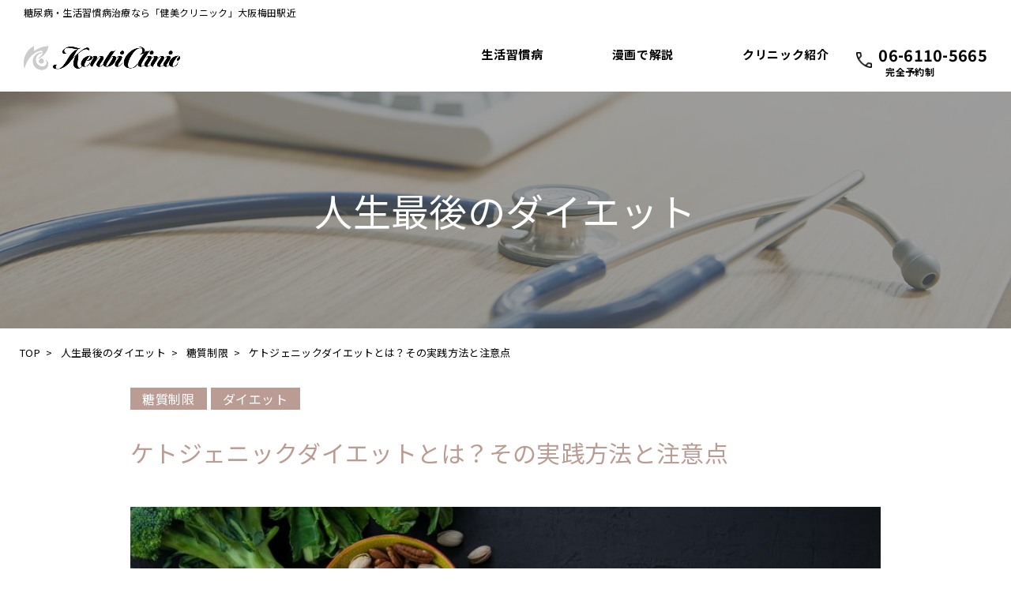

--- FILE ---
content_type: text/html; charset=UTF-8
request_url: https://kenbi-clinic.com/column/2022-12-02-1001/
body_size: 51376
content:
<!doctype html>
<html><head prefix="og: http://ogp.me/ns# fb: http://ogp.me/ns/fb# website: http://ogp.me/ns/website#">
<meta charset="utf-8">
<meta http-equiv="X-UA-Compatible" content="IE=edge,chrome=1">
<meta name="format-detection" content="telephone=no">
<!-- [favicon] -->
<link rel="icon" href="https://kenbi-clinic.com/favicon.ico">
<link rel="apple-touch-icon" href="https://kenbi-clinic.com/apple-touch-icon.png" sizes="180x180">
<meta name="apple-mobile-web-app-title" content="健美クリニック | 大阪・梅田にある糖尿病内科・生活習慣病治療クリニック">

<!-- [VIEWPORT] -->
<meta name="viewport" content="width=device-width, maximum-scale=1, user-scalable=no, initial-scale=1">

<!-- [ CSS ] -->
<link rel="stylesheet" type="text/css" href="https://kenbi-clinic.com/wp/wp-content/themes/kenbi/assets/js/swiper/swiper.css" media="all">
<link rel='stylesheet' id='wp-block-library-css' href='https://kenbi-clinic.com/wp/wp-includes/css/dist/block-library/style.min.css' type='text/css' media='all' />
<link rel="stylesheet" type="text/css" href="https://kenbi-clinic.com/wp/wp-content/themes/kenbi/assets/css/style.css?20241210_4" media="all">


<!-- Global site tag (gtag.js) - Google Analytics -->
<script async src="https://www.googletagmanager.com/gtag/js?id=G-6CTE69XSVX"></script>
<script>
  window.dataLayer = window.dataLayer || [];
  function gtag(){dataLayer.push(arguments);}
  gtag('js', new Date());

  gtag('config', 'G-6CTE69XSVX');
</script>
	
	
<script async src="https://www.googletagmanager.com/gtag/js?id=G-V93PT4NL49"></script>
<script>
window.dataLayer = window.dataLayer || [];
function gtag(){dataLayer.push(arguments);}
gtag('js', new Date());

gtag('config', 'G-V93PT4NL49');
</script>

<!-- 2024-04-05 船井総研用 -->
<!-- Google Tag Manager -->
<script>(function(w,d,s,l,i){w[l]=w[l]||[];w[l].push({'gtm.start':
new Date().getTime(),event:'gtm.js'});var f=d.getElementsByTagName(s)[0],
j=d.createElement(s),dl=l!='dataLayer'?'&l='+l:'';j.async=true;j.src=
'https://www.googletagmanager.com/gtm.js?id='+i+dl;f.parentNode.insertBefore(j,f);
})(window,document,'script','dataLayer','GTM-57F4NVF7');</script>
<!-- End Google Tag Manager -->
<meta name='robots' content='index, follow, max-image-preview:large, max-snippet:-1, max-video-preview:-1' />
	<style>img:is([sizes="auto" i], [sizes^="auto," i]) { contain-intrinsic-size: 3000px 1500px }</style>
	
	<!-- This site is optimized with the Yoast SEO plugin v24.0 - https://yoast.com/wordpress/plugins/seo/ -->
	<title>ケトジェニックダイエットとは？その実践方法と注意点 | 健美クリニック | 大阪・梅田にある糖尿病内科・生活習慣病治療クリニック</title>
	<meta name="description" content="『ケトジェニックダイエットって最近よく聞くけど、いったいなに？』 『どうやってやるのかわからない』 『気を付けないといけないことってあるの？』" />
	<link rel="canonical" href="https://kenbi-clinic.com/column/2022-12-02-1001/" />
	<meta property="og:locale" content="ja_JP" />
	<meta property="og:type" content="article" />
	<meta property="og:title" content="ケトジェニックダイエットとは？その実践方法と注意点 | 健美クリニック | 大阪・梅田にある糖尿病内科・生活習慣病治療クリニック" />
	<meta property="og:description" content="『ケトジェニックダイエットって最近よく聞くけど、いったいなに？』 『どうやってやるのかわからない』 『気を付けないといけないことってあるの？』" />
	<meta property="og:url" content="https://kenbi-clinic.com/column/2022-12-02-1001/" />
	<meta property="og:site_name" content="健美クリニック | 大阪・梅田にある糖尿病内科・生活習慣病治療クリニック" />
	<meta property="article:modified_time" content="2024-12-10T05:27:54+00:00" />
	<meta property="og:image" content="https://kenbi-clinic.com/wp/wp-content/uploads/141476366_l-848x950.jpg" />
	<meta property="og:image:width" content="848" />
	<meta property="og:image:height" content="950" />
	<meta property="og:image:type" content="image/jpeg" />
	<meta name="twitter:card" content="summary_large_image" />
	<meta name="twitter:site" content="@kenbiclinic" />
	<script type="application/ld+json" class="yoast-schema-graph">{"@context":"https://schema.org","@graph":[{"@type":"WebPage","@id":"https://kenbi-clinic.com/column/2022-12-02-1001/","url":"https://kenbi-clinic.com/column/2022-12-02-1001/","name":"ケトジェニックダイエットとは？その実践方法と注意点 | 健美クリニック | 大阪・梅田にある糖尿病内科・生活習慣病治療クリニック","isPartOf":{"@id":"https://kenbi-clinic.com/#website"},"primaryImageOfPage":{"@id":"https://kenbi-clinic.com/column/2022-12-02-1001/#primaryimage"},"image":{"@id":"https://kenbi-clinic.com/column/2022-12-02-1001/#primaryimage"},"thumbnailUrl":"https://kenbi-clinic.com/wp/wp-content/uploads/141476366_l.jpg","datePublished":"2022-12-02T02:52:50+00:00","dateModified":"2024-12-10T05:27:54+00:00","description":"『ケトジェニックダイエットって最近よく聞くけど、いったいなに？』 『どうやってやるのかわからない』 『気を付けないといけないことってあるの？』","breadcrumb":{"@id":"https://kenbi-clinic.com/column/2022-12-02-1001/#breadcrumb"},"inLanguage":"ja","potentialAction":[{"@type":"ReadAction","target":["https://kenbi-clinic.com/column/2022-12-02-1001/"]}]},{"@type":"ImageObject","inLanguage":"ja","@id":"https://kenbi-clinic.com/column/2022-12-02-1001/#primaryimage","url":"https://kenbi-clinic.com/wp/wp-content/uploads/141476366_l.jpg","contentUrl":"https://kenbi-clinic.com/wp/wp-content/uploads/141476366_l.jpg","width":3593,"height":4024,"caption":"Ketogenic low carbs diet concept. A set of products of the healthy balanced food. Green vegetables, avocado, nuts, salmon, eggs, milk products. Healthy food concept. Black background, top view, copy-space"},{"@type":"BreadcrumbList","@id":"https://kenbi-clinic.com/column/2022-12-02-1001/#breadcrumb","itemListElement":[{"@type":"ListItem","position":1,"name":"TOP","item":"https://kenbi-clinic.com/"},{"@type":"ListItem","position":2,"name":"人生最後のダイエット","item":"https://kenbi-clinic.com/column/"},{"@type":"ListItem","position":3,"name":"糖質制限","item":"https://kenbi-clinic.com/column/category/carbohydrate/"},{"@type":"ListItem","position":4,"name":"ケトジェニックダイエットとは？その実践方法と注意点"}]},{"@type":"WebSite","@id":"https://kenbi-clinic.com/#website","url":"https://kenbi-clinic.com/","name":"健美クリニック | 大阪・梅田にある糖尿病内科・生活習慣病治療クリニック","description":"糖尿病・生活習慣病治療なら「健美クリニック」大阪梅田駅近","publisher":{"@id":"https://kenbi-clinic.com/#organization"},"potentialAction":[{"@type":"SearchAction","target":{"@type":"EntryPoint","urlTemplate":"https://kenbi-clinic.com/?s={search_term_string}"},"query-input":{"@type":"PropertyValueSpecification","valueRequired":true,"valueName":"search_term_string"}}],"inLanguage":"ja"},{"@type":"Organization","@id":"https://kenbi-clinic.com/#organization","name":"健美クリニック","url":"https://kenbi-clinic.com/","logo":{"@type":"ImageObject","inLanguage":"ja","@id":"https://kenbi-clinic.com/#/schema/logo/image/","url":"https://kenbi-clinic.com/wp/wp-content/uploads/logo_g.png","contentUrl":"https://kenbi-clinic.com/wp/wp-content/uploads/logo_g.png","width":502,"height":80,"caption":"健美クリニック"},"image":{"@id":"https://kenbi-clinic.com/#/schema/logo/image/"},"sameAs":["https://x.com/kenbiclinic","https://www.instagram.com/kenbi.clinic/"]}]}</script>
	<!-- / Yoast SEO plugin. -->


<style id='classic-theme-styles-inline-css' type='text/css'>
/*! This file is auto-generated */
.wp-block-button__link{color:#fff;background-color:#32373c;border-radius:9999px;box-shadow:none;text-decoration:none;padding:calc(.667em + 2px) calc(1.333em + 2px);font-size:1.125em}.wp-block-file__button{background:#32373c;color:#fff;text-decoration:none}
</style>
<style id='global-styles-inline-css' type='text/css'>
:root{--wp--preset--aspect-ratio--square: 1;--wp--preset--aspect-ratio--4-3: 4/3;--wp--preset--aspect-ratio--3-4: 3/4;--wp--preset--aspect-ratio--3-2: 3/2;--wp--preset--aspect-ratio--2-3: 2/3;--wp--preset--aspect-ratio--16-9: 16/9;--wp--preset--aspect-ratio--9-16: 9/16;--wp--preset--color--black: #000000;--wp--preset--color--cyan-bluish-gray: #abb8c3;--wp--preset--color--white: #FFFFFF;--wp--preset--color--pale-pink: #f78da7;--wp--preset--color--vivid-red: #cf2e2e;--wp--preset--color--luminous-vivid-orange: #ff6900;--wp--preset--color--luminous-vivid-amber: #fcb900;--wp--preset--color--light-green-cyan: #7bdcb5;--wp--preset--color--vivid-green-cyan: #00d084;--wp--preset--color--pale-cyan-blue: #8ed1fc;--wp--preset--color--vivid-cyan-blue: #0693e3;--wp--preset--color--vivid-purple: #9b51e0;--wp--preset--color--vivid-red-2: #BC6367;--wp--preset--color--vivid-red-3: #AF5064;--wp--preset--color--dark-red: #672533;--wp--preset--color--vivid-blue: #679DBE;--wp--preset--color--vivid-blue-2: #5397B9;--wp--preset--color--dark-blue: #345B6E;--wp--preset--color--vivid-yellow: #BCB768;--wp--preset--color--very-light-gray: #f6f6f6;--wp--preset--color--very-dark-gray: #888888;--wp--preset--color--light-blue: #EFF6F8;--wp--preset--color--brown: #BA9C94;--wp--preset--color--light-brown: #FAF5F2;--wp--preset--gradient--vivid-cyan-blue-to-vivid-purple: linear-gradient(135deg,rgba(6,147,227,1) 0%,rgb(155,81,224) 100%);--wp--preset--gradient--light-green-cyan-to-vivid-green-cyan: linear-gradient(135deg,rgb(122,220,180) 0%,rgb(0,208,130) 100%);--wp--preset--gradient--luminous-vivid-amber-to-luminous-vivid-orange: linear-gradient(135deg,rgba(252,185,0,1) 0%,rgba(255,105,0,1) 100%);--wp--preset--gradient--luminous-vivid-orange-to-vivid-red: linear-gradient(135deg,rgba(255,105,0,1) 0%,rgb(207,46,46) 100%);--wp--preset--gradient--very-light-gray-to-cyan-bluish-gray: linear-gradient(135deg,rgb(238,238,238) 0%,rgb(169,184,195) 100%);--wp--preset--gradient--cool-to-warm-spectrum: linear-gradient(135deg,rgb(74,234,220) 0%,rgb(151,120,209) 20%,rgb(207,42,186) 40%,rgb(238,44,130) 60%,rgb(251,105,98) 80%,rgb(254,248,76) 100%);--wp--preset--gradient--blush-light-purple: linear-gradient(135deg,rgb(255,206,236) 0%,rgb(152,150,240) 100%);--wp--preset--gradient--blush-bordeaux: linear-gradient(135deg,rgb(254,205,165) 0%,rgb(254,45,45) 50%,rgb(107,0,62) 100%);--wp--preset--gradient--luminous-dusk: linear-gradient(135deg,rgb(255,203,112) 0%,rgb(199,81,192) 50%,rgb(65,88,208) 100%);--wp--preset--gradient--pale-ocean: linear-gradient(135deg,rgb(255,245,203) 0%,rgb(182,227,212) 50%,rgb(51,167,181) 100%);--wp--preset--gradient--electric-grass: linear-gradient(135deg,rgb(202,248,128) 0%,rgb(113,206,126) 100%);--wp--preset--gradient--midnight: linear-gradient(135deg,rgb(2,3,129) 0%,rgb(40,116,252) 100%);--wp--preset--font-size--small: 13px;--wp--preset--font-size--medium: 20px;--wp--preset--font-size--large: 36px;--wp--preset--font-size--x-large: 42px;--wp--preset--spacing--20: 0.44rem;--wp--preset--spacing--30: 0.67rem;--wp--preset--spacing--40: 1rem;--wp--preset--spacing--50: 1.5rem;--wp--preset--spacing--60: 2.25rem;--wp--preset--spacing--70: 3.38rem;--wp--preset--spacing--80: 5.06rem;--wp--preset--shadow--natural: 6px 6px 9px rgba(0, 0, 0, 0.2);--wp--preset--shadow--deep: 12px 12px 50px rgba(0, 0, 0, 0.4);--wp--preset--shadow--sharp: 6px 6px 0px rgba(0, 0, 0, 0.2);--wp--preset--shadow--outlined: 6px 6px 0px -3px rgba(255, 255, 255, 1), 6px 6px rgba(0, 0, 0, 1);--wp--preset--shadow--crisp: 6px 6px 0px rgba(0, 0, 0, 1);}:where(.is-layout-flex){gap: 0.5em;}:where(.is-layout-grid){gap: 0.5em;}body .is-layout-flex{display: flex;}.is-layout-flex{flex-wrap: wrap;align-items: center;}.is-layout-flex > :is(*, div){margin: 0;}body .is-layout-grid{display: grid;}.is-layout-grid > :is(*, div){margin: 0;}:where(.wp-block-columns.is-layout-flex){gap: 2em;}:where(.wp-block-columns.is-layout-grid){gap: 2em;}:where(.wp-block-post-template.is-layout-flex){gap: 1.25em;}:where(.wp-block-post-template.is-layout-grid){gap: 1.25em;}.has-black-color{color: var(--wp--preset--color--black) !important;}.has-cyan-bluish-gray-color{color: var(--wp--preset--color--cyan-bluish-gray) !important;}.has-white-color{color: var(--wp--preset--color--white) !important;}.has-pale-pink-color{color: var(--wp--preset--color--pale-pink) !important;}.has-vivid-red-color{color: var(--wp--preset--color--vivid-red) !important;}.has-luminous-vivid-orange-color{color: var(--wp--preset--color--luminous-vivid-orange) !important;}.has-luminous-vivid-amber-color{color: var(--wp--preset--color--luminous-vivid-amber) !important;}.has-light-green-cyan-color{color: var(--wp--preset--color--light-green-cyan) !important;}.has-vivid-green-cyan-color{color: var(--wp--preset--color--vivid-green-cyan) !important;}.has-pale-cyan-blue-color{color: var(--wp--preset--color--pale-cyan-blue) !important;}.has-vivid-cyan-blue-color{color: var(--wp--preset--color--vivid-cyan-blue) !important;}.has-vivid-purple-color{color: var(--wp--preset--color--vivid-purple) !important;}.has-black-background-color{background-color: var(--wp--preset--color--black) !important;}.has-cyan-bluish-gray-background-color{background-color: var(--wp--preset--color--cyan-bluish-gray) !important;}.has-white-background-color{background-color: var(--wp--preset--color--white) !important;}.has-pale-pink-background-color{background-color: var(--wp--preset--color--pale-pink) !important;}.has-vivid-red-background-color{background-color: var(--wp--preset--color--vivid-red) !important;}.has-luminous-vivid-orange-background-color{background-color: var(--wp--preset--color--luminous-vivid-orange) !important;}.has-luminous-vivid-amber-background-color{background-color: var(--wp--preset--color--luminous-vivid-amber) !important;}.has-light-green-cyan-background-color{background-color: var(--wp--preset--color--light-green-cyan) !important;}.has-vivid-green-cyan-background-color{background-color: var(--wp--preset--color--vivid-green-cyan) !important;}.has-pale-cyan-blue-background-color{background-color: var(--wp--preset--color--pale-cyan-blue) !important;}.has-vivid-cyan-blue-background-color{background-color: var(--wp--preset--color--vivid-cyan-blue) !important;}.has-vivid-purple-background-color{background-color: var(--wp--preset--color--vivid-purple) !important;}.has-black-border-color{border-color: var(--wp--preset--color--black) !important;}.has-cyan-bluish-gray-border-color{border-color: var(--wp--preset--color--cyan-bluish-gray) !important;}.has-white-border-color{border-color: var(--wp--preset--color--white) !important;}.has-pale-pink-border-color{border-color: var(--wp--preset--color--pale-pink) !important;}.has-vivid-red-border-color{border-color: var(--wp--preset--color--vivid-red) !important;}.has-luminous-vivid-orange-border-color{border-color: var(--wp--preset--color--luminous-vivid-orange) !important;}.has-luminous-vivid-amber-border-color{border-color: var(--wp--preset--color--luminous-vivid-amber) !important;}.has-light-green-cyan-border-color{border-color: var(--wp--preset--color--light-green-cyan) !important;}.has-vivid-green-cyan-border-color{border-color: var(--wp--preset--color--vivid-green-cyan) !important;}.has-pale-cyan-blue-border-color{border-color: var(--wp--preset--color--pale-cyan-blue) !important;}.has-vivid-cyan-blue-border-color{border-color: var(--wp--preset--color--vivid-cyan-blue) !important;}.has-vivid-purple-border-color{border-color: var(--wp--preset--color--vivid-purple) !important;}.has-vivid-cyan-blue-to-vivid-purple-gradient-background{background: var(--wp--preset--gradient--vivid-cyan-blue-to-vivid-purple) !important;}.has-light-green-cyan-to-vivid-green-cyan-gradient-background{background: var(--wp--preset--gradient--light-green-cyan-to-vivid-green-cyan) !important;}.has-luminous-vivid-amber-to-luminous-vivid-orange-gradient-background{background: var(--wp--preset--gradient--luminous-vivid-amber-to-luminous-vivid-orange) !important;}.has-luminous-vivid-orange-to-vivid-red-gradient-background{background: var(--wp--preset--gradient--luminous-vivid-orange-to-vivid-red) !important;}.has-very-light-gray-to-cyan-bluish-gray-gradient-background{background: var(--wp--preset--gradient--very-light-gray-to-cyan-bluish-gray) !important;}.has-cool-to-warm-spectrum-gradient-background{background: var(--wp--preset--gradient--cool-to-warm-spectrum) !important;}.has-blush-light-purple-gradient-background{background: var(--wp--preset--gradient--blush-light-purple) !important;}.has-blush-bordeaux-gradient-background{background: var(--wp--preset--gradient--blush-bordeaux) !important;}.has-luminous-dusk-gradient-background{background: var(--wp--preset--gradient--luminous-dusk) !important;}.has-pale-ocean-gradient-background{background: var(--wp--preset--gradient--pale-ocean) !important;}.has-electric-grass-gradient-background{background: var(--wp--preset--gradient--electric-grass) !important;}.has-midnight-gradient-background{background: var(--wp--preset--gradient--midnight) !important;}.has-small-font-size{font-size: var(--wp--preset--font-size--small) !important;}.has-medium-font-size{font-size: var(--wp--preset--font-size--medium) !important;}.has-large-font-size{font-size: var(--wp--preset--font-size--large) !important;}.has-x-large-font-size{font-size: var(--wp--preset--font-size--x-large) !important;}
:where(.wp-block-post-template.is-layout-flex){gap: 1.25em;}:where(.wp-block-post-template.is-layout-grid){gap: 1.25em;}
:where(.wp-block-columns.is-layout-flex){gap: 2em;}:where(.wp-block-columns.is-layout-grid){gap: 2em;}
:root :where(.wp-block-pullquote){font-size: 1.5em;line-height: 1.6;}
</style>

<!-- Google tag (gtag.js) -->
<script async src="https://www.googletagmanager.com/gtag/js?id=AW-11476810653">
</script>
<script>
window.dataLayer = window.dataLayer || [];
function gtag(){dataLayer.push(arguments);}
gtag('js', new Date());

gtag('config', 'AW-11476810653');
</script>
</head>
<body class="column-template-default single single-column postid-1001">

<!-- 2024-04-05 船井総研用 -->
<!-- Google Tag Manager (noscript) -->
<noscript><iframe src="https://www.googletagmanager.com/ns.html?id=GTM-57F4NVF7"
height="0" width="0" style="display:none;visibility:hidden"></iframe></noscript>
<!-- End Google Tag Manager (noscript) -->


<div id="container">

<!--━━━　【HEADER】━━━━━━━━━━━━━━━━━━━━━━━━━━━━━━━━━━━━━━━━━━━━━━━━━━━━-->
<header id="header" class="">
		<p class="copy">糖尿病・生活習慣病治療なら「健美クリニック」大阪梅田駅近</p>
		<div class="header_inner">
			<div class="logo">
				<a href="https://kenbi-clinic.com/"><img src="https://kenbi-clinic.com/wp/wp-content/themes/kenbi/assets/img/logo_g.png" alt="健美クリニック" width="240" height="38"></a>
			</div>

			<div class="menu_wrap">
				<div id="header_nav" style="max-width: 480px;">
					<div class="list_menu">
	<div class="list_menu__inner">
		<ul class="list_wrap">
			<li class="list_item nav_menu diabetes">
				<div class="parent"><a href="javascript:void(0)"><span>生活習慣病</span></a></div>
				<ul class="list_child">
					<li class="top pcCont"><span>生活習慣病</span></li>
					<li><a href="https://kenbi-clinic.com/diabetes/"><span>糖尿病治療</span></a></li>
					<li><a href="https://kenbi-clinic.com/about_glp1/"><span>糖尿病治療におけるGLP-1について</span></a></li>
					<li><a href="https://kenbi-clinic.com/insulin/"><span>当院のインスリン療法について</span></a></li>
					<li><a href="https://kenbi-clinic.com/sas/"><span>睡眠時無呼吸症候群治療</span></a></li>
					<li><a href="https://kenbi-clinic.com/ibiki/"><span>いびきについて</span></a></li>
					<li><a href="https://kenbi-clinic.com/dyslipidemia/"><span>脂質異常症(高脂血症)治療</span></a></li>
					<li><a href="https://kenbi-clinic.com/hypertension/"><span>高血圧治療</span></a></li>
					<li><a href="https://kenbi-clinic.com/hyperuricemia/"><span>高尿酸血症</span></a></li>
					<li><a href="https://kenbi-clinic.com/fld/"><span>脂肪肝</span></a></li>
					<li><a href="https://kenbi-clinic.com/abnormality/"><span>健康診断で異常を指摘された方へ</span></a></li>
					<li><a href="https://kenbi-clinic.com/kojyosen/"><span>甲状腺機能亢進症について</span></a></li>
				</ul>
</li>
			<li class="list_item nav_menu">
				<div class="parent"><a href="javascript:void(0)"><span>漫画で解説</span></a></div>
				<ul class="list_child">
					<li class="top pcCont"><span>漫画で解説</span></li>
					<li><a href="https://kenbi-clinic.com/manga/manga_diabetes/"><span>糖尿病治療について</span></a></li>
				</ul>
</li>
						<li class="list_item">
				<div class="parent"><a href="https://kenbi-clinic.com/clinic/">クリニック紹介</a></div>
			</li>
			<li class="list_item sp_only">
				<div class="parent"><a href="https://kenbi-clinic.com/column/">人生最後のダイエット</a></div>
			</li>
			<li class="list_item sp_only">
				<div class="parent"><a href="https://kenbi-clinic.com/news/">お知らせ</a></div>
			</li>
		</ul>
	</div>
</div>
				</div>
				<div class="tel_wrap">
					<p class="tel"><a href="tel:0661105665">06-6110-5665</a></p>
					<p class="hd">完全予約制</p>
				</div>
			</div>
		</div>
</header>
<div class="btn_reserve">
  <div class="flex">
<a href="https://kenbi-clinic.reserve.ne.jp/sp/index.php?utm_source=google&utm_medium=organic&utm_campaign=kenbi_HP" target="_blank" class="reserve"><span class="pcCont">内科のご予約</span><span class="spCont">内科予約</span></a>
<a href="https://kenbi-clinic.com/information/" class="reserve2"><span class="pcCont">お問い合わせ</span><span class="spCont">お問い合わせ</span></a>
<a href="https://line.me/R/ti/p/@726czbwm?oat_content=url" target="_blank" class="line"><span class="pcCont">LINE予約はこちら</span><span class="spCont">LINE予約</span></a>
  </div>
</div>
<!--━━━　【HEADER】━━━━━━━━━━━━━━━━━━━━━━━━━━━━━━━━━━━━━━━━━━━━━━━━━━━━-->
<div id="page_column" class="contents">
<!--━━━【▼ mainvisual】━━━━━━━━━━━━━━━━━━━━━━━━━━━━━━━━━━━━━━━━━━━━━━━━━━━━-->
<section id="sec_mainvisual" class="fv">
	<span class="img">
		<img src="https://kenbi-clinic.com/wp/wp-content/themes/kenbi/assets/img/column/mainvisual.jpg" alt="" class="ofi">
	</span>
	<div class="text">
		<h1 class="h1">人生最後のダイエット</h1>
	</div>
</section>
<!--━━━【▲ mainvisual】━━━━━━━━━━━━━━━━━━━━━━━━━━━━━━━━━━━━━━━━━━━━━━━━━━━━--><!--━━━　【パンくず】━━━━━━━━━━━━━━━━━━━━━━━━━━━━━━━━━━━━━━━━━━━━━━━━━━━━-->
<section id="breadcrumbs">
	<div class="innerWrap">
		<ol class="breadcrumbs_list">
<li><span><span><a href="https://kenbi-clinic.com/">TOP</a></span> </li><li> <span><a href="https://kenbi-clinic.com/column/">人生最後のダイエット</a></span> </li><li> <span><a href="https://kenbi-clinic.com/column/category/carbohydrate/">糖質制限</a></span> </li><li> <span class="breadcrumb_last" aria-current="page">ケトジェニックダイエットとは？その実践方法と注意点</span></span></li>		</ol>
	</div>
</section>
<!--━━━　【パンくず】━━━━━━━━━━━━━━━━━━━━━━━━━━━━━━━━━━━━━━━━━━━━━━━━━━━━-->
<!--━━━【▼ 投稿】━━━━━━━━━━━━━━━━━━━━━━━━━━━━━━━━━━━━━━━━━━━━━━━━━━━━-->
<section id="sec_column_post">
	<div class="innerWrap">
		<div class="sec_post">
			<article class="sec_post__inner">
				<ul class="category">
<li><a href="https://kenbi-clinic.com/column/category/carbohydrate/" rel="tag">糖質制限</a></li><li><a href="https://kenbi-clinic.com/column/category/cat05/" rel="tag">ダイエット</a></li>
				</ul>
				<h2 class="post_title">ケトジェニックダイエットとは？その実践方法と注意点</h2>
				<div class="post_img"><img width="848" height="950" src="https://kenbi-clinic.com/wp/wp-content/uploads/141476366_l-848x950.jpg" class="ofi" alt="" decoding="async" fetchpriority="high" /></div>
				<div class="post_main entry">
<p>『ケトジェニックダイエットって最近よく聞くけど、いったいなに？』<br />
『どうやってやるのかわからない』<br />
『気を付けないといけないことってあるの？』</p>
<p>そんな疑問を解決する記事を用意しました。</p>
<p>この記事では、ケトジェニックダイエットについての<br />
・どんなダイエットなのか<br />
・具体的なやり方や注意点は？<br />
という疑問を解決することができます。</p>
<p>この記事を読むと、ケトジェニックを効果的に実施するコツがわかります。<br />
記事の後半では、効果的にダイエットを成功させるための注意点などもシェアしています。</p>
<h3>ケトジェニックダイエットとは</h3>
<p><img decoding="async" class="size-large wp-image-474" src="https://kenbi-clinic.com/wp/wp-content/uploads/124941955_m-950x713.jpg" alt="" width="950" height="713" /></p>
<p>ひとことで言うと、身体を”ケトジェニックな状態”にすることで脂肪を燃焼しやすい状態を作るダイエット法です。<br />
では、ケトジェニックな状態になるには、どうすれば良いでしょうか？</p>
<p>私たちの身体の中では「ブドウ糖」もしくは「ケトン体」という物質を材料にエネルギー源を作ることで活動することができます。<br />
最近では、ほとんどの人がご飯やパン、麺などを主食にしているので、ブドウ糖をエネルギー源として活動しているといえます。<br />
また、ブドウ糖の方がエネルギー源として使いやすいため、ケトン体をメインに使ってもらうには糖質を減らす必要があります。</p>
<p>最新の知見によると、ケトジェニックダイエットは2型糖尿病患者においてインスリン抵抗性を改善し、HbA1cを平均0.9%低下させる効果があることが確認されています（Westman et al., 2020）。<br />
また、肥満患者では6ヶ月間で平均7.2kgの減量効果が報告されています（Bueno et al., 2013）。</p>
<h3>糖質制限・カロリー制限との違いは？</h3>
<p><img decoding="async" class="aligncenter size-full wp-image-2229" src="https://kenbi-clinic.com/wp/wp-content/uploads/pixta_97936159_S.jpg" alt="" width="640" height="407" /></p>
<p>ケトジェニックダイエットも「食事から糖質の量を減らす」という点では糖質制限の一つといえますが、厳密には両者には大きな違いがあります。<br />
単純に摂取する糖質の量を減らす「糖質制限」に対し、ケトジェニックダイエットでは三大栄養素「タンパク質・脂質・炭水化物」のバランスを意識した食生活を徹底する必要があります。</p>
<p>たんぱく質はプロテイン（Protein）・脂質はファット（Fat）・炭水化物はカーボ（Carbohydrate）なので、それぞれの頭文字を取って「PFCバランスを意識する」と表現されます。<br />
極端な糖質制限や同じものばかりを食べる”非科学的なダイエット”では、一時的に体重が減ることはあっても、筋肉量や代謝も一緒に落ちてしまうため、逆に太りやすくなる可能性もあります。</p>
<p>また、長期的な糖質制限が腸内細菌の多様性を減少させ、免疫機能の低下を引き起こすリスクがあることが報告されています（David et al., 2014）。<br />
そのため、身体に不可欠な栄養素をしっかりと摂りながら適正な体重に近づけるためには、PFCバランスを知ったうえで食事のコントロールをすることが大切です。</p>
<p><strong>＜糖質制限とケトジェニックの違い＞</strong><br />
糖質制限は「糖質の摂取量を調整」、ケトジェニックは「PFCバランスを管理」</p>
<h3>ケトジェニックダイエットのやり方｜成功の秘訣3選</h3>
<p>ケトジェニックダイエットを成功させるポイントは以下の3つです。</p>
<p><strong>①PFCバランスから各栄養素の摂取量を厳密に計算する</strong><br />
<strong>②糖質を制限して体内の糖質を枯渇させる</strong><br />
<strong>③良質な脂質を選び、そこからカロリーを確保する</strong></p>
<h4>ケトジェニックダイエットの流れ</h4>
<p><img loading="lazy" decoding="async" class="aligncenter size-full wp-image-2230" src="https://kenbi-clinic.com/wp/wp-content/uploads/pixta_98902407_S.jpg" alt="" width="640" height="426" /></p>
<h5>1. 1日の摂取カロリーを計算</h5>
<p>性別や年齢、日々の活動量にもよりますが、一般的に女性は2,000kcal、男性は2,500kcal前後が適正な1日あたりの摂取カロリーであるといえます。<br />
日常的に運動をしている方やデスクワークで1日500歩くらいしか歩いていないような方は個別に調整する必要があります。</p>
<h5>2. PFCバランスから栄養素別の摂取カロリーを算出</h5>
<p>「たんぱく質：脂質：炭水化物」の比をカロリー単位で「3：6：1」にします。<br />
簡単にいうと、1日に摂取すべきカロリーが2,000kcalの人は、摂取カロリーの割合をタンパク質から600kcal、脂質から1,200kcal、炭水化物から200kcalにするということです。</p>
<h5>3. カロリーをグラムに変換</h5>
<p>2で算出した摂取カロリーを使ってグラム単位に変換します。<br />
それぞれの栄養素の1グラムあたりのカロリーは以下の通りです。</p>
<p>タンパク質：4kcal/g<br />
脂質：9kcal/g<br />
炭水化物：4kcal/g<br />
つまり、</p>
<p>たんぱく質：600kcal → 150g<br />
脂質：1,200kcal → 133g<br />
炭水化物：200kcal → 50g<br />
このように変換できます。</p>
<p>1日に摂って良い炭水化物はたった50gだけ、つまり「おにぎり1つ食べてもアウト」という厳しい糖質制限でもあることがわかります。<br />
しっかりと体内の糖質を枯渇させることで、ケトンをメインにエネルギーとして使い始めます。</p>
<h5>4. 決められた栄養摂取量を満たす食事をする</h5>
<p>いきなり「何を何グラム」と言われてもイメージが付きにくいかもしれませんが、最近では食事の写真を撮って送信するだけでPFCバランスに基づいた栄養摂取量を計算して記録してくれるアプリもたくさんあります。<br />
それらを利用するのも一つの方法です。</p>
<h3>食べて良いもの・ダメなものは？</h3>
<p><img loading="lazy" decoding="async" class="aligncenter size-full wp-image-2231" src="https://kenbi-clinic.com/wp/wp-content/uploads/pixta_62926053_S.jpg" alt="" width="640" height="426" /></p>
<h4>食べてOKとされている食品</h4>
<p><strong>・肉</strong><br />
<strong>・魚介類</strong><br />
<strong>・卵</strong><br />
<strong>・土の上で育つ野菜</strong><br />
<strong>・ナッツ</strong><br />
<strong>・脂肪と油</strong><br />
<strong>・一部の乳製品</strong></p>
<p>特に、糖質を極端に制限しながらも普段と同じカロリーを摂らないといけないので、どれだけ質の良い脂肪分・油分を摂取できるかが大切です。<br />
最近、コンビニなどでよく目にする「ロカボ」というシリーズはあくまで”低糖質”でしかなく、ほとんどの糖分とでんぷん質は食べてはいけません。<br />
フルーツや人工甘味料もNGなので、ダイエットコーラなどもダメです。</p>
<h4>カロリーカットの調味料も糖質制限中にはNG</h4>
<p>実際に、野菜に分類されるものの中にも糖質が多く含まれているものがあります。<br />
徹底的な糖質制限とPFCバランスを独学で管理することは非常に難しく、これがケトジェニックダイエットがうまくいかない原因の一つです。</p>
<h3>ケトジェニックダイエットを行う際の注意点</h3>
<p><img loading="lazy" decoding="async" class="aligncenter size-full wp-image-2022" src="https://kenbi-clinic.com/wp/wp-content/uploads/30243891_s.jpg" alt="" width="640" height="480" /></p>
<p>ケトジェニックダイエットは糖質制限の一種でもあるため、さまざまなリスクが伴います。</p>
<h4>ブドウ糖が作れないから脳が働かなくなる？</h4>
<p>ケトジェニックダイエットでは、ケトン体がブドウ糖の代わりとして脳のエネルギー源となるため、問題ありません。<br />
また、肝臓や脳の一部はどうしてもブドウ糖を必要としますが、摂取する分で十分補えます。<br />
万が一足りなくなる分は体内で作られるため、心配は不要です。</p>
<h4>たんぱく質の分解により筋肉量が落ちる？</h4>
<p>何も食べない状態が長く続くと、身体は筋肉のタンパク質を分解して糖質を作ろうとします。<br />
ただし、糖質の代わりにタンパク質や脂質をしっかり摂取できれば、筋肉量低下の心配はありません。</p>
<h4>長期間のケトジェニックダイエットは毒にもなる</h4>
<p>正しい方法でダイエットを行っていても、その期間が長くなると、筋肉量低下、代謝低下、減量効果の減退、リバウンドなどのリスクが出てきます。<br />
これらのリスクを避けるためにも、ケトジェニックダイエットは短期間に集中して行い、その後は脂質制限やゆるめの糖質制限に移行することが推奨されます。</p>
<p>また、長期的なケトジェニックダイエットが心血管疾患のリスクを増加させる可能性や、腸内細菌叢への影響が指摘されています（Mansoor et al., 2016; Morrison et al., 2020）。<br />
これらのリスクを考慮し、専門家の指導のもとで行うことが重要です。</p>
<h3>まとめ</h3>
<p>ケトジェニックダイエットは「厳しい糖質制限によって身体をケトジェニックな状態にし、脂肪を燃えやすくする」方法です。<br />
PFCバランスからカロリー・栄養素の摂取量を計算し、糖質を徹底的に制限しなくてはならず、食べてはいけないものも多いため、個人で行うのは簡単ではありません。<br />
また、糖質を過度に制限すると、他の脂質・タンパク質から代わりにカロリーを摂取しなくてはならず、単純に糖質を減らすだけでは筋肉量の低下を引き起こすリスクがあります。</p>
<p>長くても2〜3ヶ月で集中的に行うダイエット方法であり、持病や体重過多の原因によってはケトジェニックダイエット自体が適していない場合もあります。<br />
まずはダイエット外来での診察・栄養指導を受けることをお勧めします。</p>
				</div>
			</article>
		</div>
		<div class="sec_coding">
			<ul class="bnr_list">
<li class="bnr_def3">
	<a href="https://kenbi-clinic.com/lp/medical-diet/">
		<span class="img"><img src="/wp/wp-content/uploads/medicaldiet_banner_mini.png" alt="メディカルダイエットLP導線バナー" class="ofi"></span>
	</a>
</li>			</ul>
		</div>
		<div class="btn01">
<a href="https://kenbi-clinic.com/column/" class="btn_inner"><span>一覧へ戻る</span></a>
		</div>
	</div>
</section>
<!--━━━【▲ 投稿】━━━━━━━━━━━━━━━━━━━━━━━━━━━━━━━━━━━━━━━━━━━━━━━━━━━━-->
<!--━━━【▼ おすすめ記事】━━━━━━━━━━━━━━━━━━━━━━━━━━━━━━━━━━━━━━━━━━━━━━━━━━━━-->
<section id="sec_column">
	<div class="innerWrap">
		<div class="hd01">
			<h2 class="main">おすすめ記事</h2>
		</div>
		<div class="list_column">
			<ol>
				<li>
					<a href="https://kenbi-clinic.com/column/2025-10-14-2769/">
						<span class="post_img"><img width="700" height="480" src="https://kenbi-clinic.com/wp/wp-content/uploads/13e7bef6900503f6e8dac04945fa4ec7-700x480.png" class="ofi" alt="" decoding="async" loading="lazy" /></span>
						<p class="post_title">GLP-1ダイエット中の食事、専門医が徹底解説！大阪梅田健美クリニックが教える効果を高める5つのポイントと注意点</p>
					</a>
				</li>
				<li>
					<a href="https://kenbi-clinic.com/column/2024-10-18-2464/">
						<span class="post_img"><img width="700" height="480" src="https://kenbi-clinic.com/wp/wp-content/uploads/pixta_35563994_M-700x480.jpg" class="ofi" alt="" decoding="async" loading="lazy" /></span>
						<p class="post_title">なぜダイエットは睡眠と関係するのか？ 睡眠とホルモンバランスの調和を目指したアプローチ</p>
					</a>
				</li>
				<li>
					<a href="https://kenbi-clinic.com/column/2024-09-02-2286/">
						<span class="post_img"><img width="700" height="480" src="https://kenbi-clinic.com/wp/wp-content/uploads/pixta_81084830_M-700x480.jpg" class="ofi" alt="" decoding="async" loading="lazy" /></span>
						<p class="post_title">【注射で部分痩せ！】カベリン（デオキシコール酸）注射で脂肪を溶かす！専門医が教える効果と安全性</p>
					</a>
				</li>
			</ol>
		</div>
	</div>
</section>
<!--━━━【▲ おすすめ記事】━━━━━━━━━━━━━━━━━━━━━━━━━━━━━━━━━━━━━━━━━━━━━━━━━━━━-->
</div><!-- /contents -->
<!--━━━　【FOOTER】━━━━━━━━━━━━━━━━━━━━━━━━━━━━━━━━━━━━━━━━━━━━━━━━━━━━-->
<footer id="footer">
	<section id="f_contact">
		<div class="innerWrap">
			<h2 class="title">ご相談・初診の<br class="pcCont">ご予約のお問い合わせ</h2>
			<div class="tel_wrap">
				<p class="tel"><a href="tel:0661105665">06-6110-5665</a></p>
				<p class="hd">完全予約制</p>
			</div>
			<div class="btn07">
				<a href="https://kenbi-clinic.reserve.ne.jp/sp/index.php?utm_source=google&utm_medium=organic&utm_campaign=kenbi_HP" target="_blank" class="btn_inner">
					<span>WEB予約はこちらから</span>
				</a>
			</div>
		</div>
	</section>



	<section id="f_address">
		<div class="innerWrap">
			<div class="detail_wrap">
				<div class="logo">
					<a href="https://kenbi-clinic.com/">
						<img src="https://kenbi-clinic.com/wp/wp-content/themes/kenbi/assets/img/logo_g.png" alt="健美クリニック">
					</a>
				</div>
				<div class="text">
					<p>〒530-0012<br>
					大阪市北区芝田1-12-14 ワタナベビルファイブ5階</p>
				</div>
				<div class="hours_table">
					<table>
						<thead>
							<tr>
								<th colspan="2">診療時間　<span><small style="display:block;">※新規ご来院・ご相談の方の最終受付時刻は、括弧内の時刻となります</small></span></th>
							</tr>
						</thead>
						<tbody>
							<tr>
								<th>月・金</th>
								<td>15:30～20:00（新患～17:45）</td>
							</tr>
							<tr>
								<th>木</th>
								<td>10:00～13:30（新患～12:45）<br>15:30～20:00（新患～17:45）</td>
							</tr>
							<tr>
								<th>第1・3・5<br>土曜日</th>
								<td>10:00～13:30（新患～12:45）<br>15:30～18:00（新患～16:45）</td>
							</tr>
						</tbody>
					</table>
				</div>				<!--<dl class="hours_close">
				<div>
					<dt>休診日</dt>
					<dd>祝日、毎週火・水・日曜、第2・第4土曜</dd>
				</div>
				</dl>-->
			</div>
			<div class="map_wrap">
				<span class="map">
					<iframe src="https://www.google.com/maps/embed?pb=!1m18!1m12!1m3!1d3279.899751120709!2d135.4947610761986!3d34.70770838283589!2m3!1f0!2f0!3f0!3m2!1i1024!2i768!4f13.1!3m3!1m2!1s0x6000e7e33f5885bb%3A0xa276e398adfb2e22!2z5YGl576O44Kv44Oq44OL44OD44Kv!5e0!3m2!1sja!2sjp!4v1737534549734!5m2!1sja!2sjp" width="620" height="400" style="border:0;" allowfullscreen="" loading="lazy" referrerpolicy="no-referrer-when-downgrade"></iframe>
				</span>
			</div>
		</div>
	</section>



	<section id="f_sitemap">
		<div class="innerWrap">
			<div class="sitemap">
				<ul>
			<li class="list_item nav_menu diabetes">
				<div class="parent"><a href="javascript:void(0)"><span>生活習慣病</span></a></div>
				<ul class="list_child">
					<li class="top pcCont"><span>生活習慣病</span></li>
					<li><a href="https://kenbi-clinic.com/diabetes/"><span>糖尿病治療</span></a></li>
					<li><a href="https://kenbi-clinic.com/about_glp1/"><span>糖尿病治療におけるGLP-1について</span></a></li>
					<li><a href="https://kenbi-clinic.com/insulin/"><span>当院のインスリン療法について</span></a></li>
					<li><a href="https://kenbi-clinic.com/sas/"><span>睡眠時無呼吸症候群治療</span></a></li>
					<li><a href="https://kenbi-clinic.com/ibiki/"><span>いびきについて</span></a></li>
					<li><a href="https://kenbi-clinic.com/dyslipidemia/"><span>脂質異常症(高脂血症)治療</span></a></li>
					<li><a href="https://kenbi-clinic.com/hypertension/"><span>高血圧治療</span></a></li>
					<li><a href="https://kenbi-clinic.com/hyperuricemia/"><span>高尿酸血症</span></a></li>
					<li><a href="https://kenbi-clinic.com/fld/"><span>脂肪肝</span></a></li>
					<li><a href="https://kenbi-clinic.com/abnormality/"><span>健康診断で異常を指摘された方へ</span></a></li>
					<li><a href="https://kenbi-clinic.com/kojyosen/"><span>甲状腺機能亢進症について</span></a></li>
				</ul>
</li>
			<li class="list_item nav_menu">
				<div class="parent"><a href="javascript:void(0)"><span>漫画で解説</span></a></div>
				<ul class="list_child">
					<li class="top pcCont"><span>漫画で解説</span></li>
					<li><a href="https://kenbi-clinic.com/manga/manga_diabetes/"><span>糖尿病治療について</span></a></li>
				</ul>
</li>
				</ul>

				<ul class="list_parent">
										<li><a href="https://kenbi-clinic.com/clinic/">クリニック紹介</a></li>
					<li><a href="https://kenbi-clinic.com/column/">人生最後のダイエット</a></li>
					<li><a href="https://kenbi-clinic.com/news/">お知らせ</a></li>
					<li><a href="https://kenbi-clinic.com/privacy/">プライバシーポリシー</a></li>
					<li><a href="https://kenbi-clinic.com/media/" target="_blank">健康美容おすすめ情報</a></li>
					<li class="pcCont"></li>
					<li class="bnr gents logo p2">
						<a href="https://gents-clinic.com/" target="_blank" rel="noopener noreferrer">
							<img src="https://kenbi-clinic.com/wp/wp-content/themes/kenbi/assets/img/logo_gents.webp" alt="大阪梅田紳士クリニック">
						</a>
					</li>
				</ul>
			</div>
			<div class="other">
				<div class="btn06">
					<a href="https://kenbi-clinic.com/information/" class="btn_inner">
						<span>患者様向けお問い合わせ</span>
					</a>
				</div>
				<div class="btn06">
					<a href="https://kenbi-clinic.com/business/" class="btn_inner">
						<span>セールス用問い合わせ</span>
					</a>
				</div>
				<ul class="sns">
					<li>
						<a href="https://twitter.com/kenbiclinic" target="_blank">
							<img src="https://kenbi-clinic.com/wp/wp-content/themes/kenbi/assets/img/sns_twitter.png" alt="Twitter">
						</a>
					</li>
					<li>
						<a href="https://www.instagram.com/kenbi.clinic/" target="_blank">
							<img src="https://kenbi-clinic.com/wp/wp-content/themes/kenbi/assets/img/sns_instagram.png" alt="Instagram">
						</a>
					</li>
				</ul>
				<p class="spCont bnr gents logo p2"><a href="https://gents-clinic.com/" target="_blank" rel="noopener noreferrer"><img src="https://kenbi-clinic.com/wp/wp-content/themes/kenbi/assets/img/logo_gents.webp" alt="大阪梅田紳士クリニック"></a></p>
				<p id="copyright">Copyright &copy; KENBI CLINIC All Rights Reserved.</p>
			</div>		</div>
	</section>
</footer>
<!--━━━　【FOOTER】━━━━━━━━━━━━━━━━━━━━━━━━━━━━━━━━━━━━━━━━━━━━━━━━━━━━-->


</div><!--/container-->


<!--━━━　【MENU】━━━━━━━━━━━━━━━━━━━━━━━━━━━━━━━━━━━━━━━━━━━━━━━━━━━━-->
<div class="menuBtn"><button type="button" id="spMenuBtn" class=""><div class="spMenuBtn_bar"><span></span></div></button></div>
<div id="spMenu">
	<div class="spMenu_innerWrap">
		<div class="spMenu_inner">
			<div class="list_menu">
	<div class="list_menu__inner">
		<ul class="list_wrap">
			<li class="list_item nav_menu diabetes">
				<div class="parent"><a href="javascript:void(0)"><span>生活習慣病</span></a></div>
				<ul class="list_child">
					<li class="top pcCont"><span>生活習慣病</span></li>
					<li><a href="https://kenbi-clinic.com/diabetes/"><span>糖尿病治療</span></a></li>
					<li><a href="https://kenbi-clinic.com/about_glp1/"><span>糖尿病治療におけるGLP-1について</span></a></li>
					<li><a href="https://kenbi-clinic.com/insulin/"><span>当院のインスリン療法について</span></a></li>
					<li><a href="https://kenbi-clinic.com/sas/"><span>睡眠時無呼吸症候群治療</span></a></li>
					<li><a href="https://kenbi-clinic.com/ibiki/"><span>いびきについて</span></a></li>
					<li><a href="https://kenbi-clinic.com/dyslipidemia/"><span>脂質異常症(高脂血症)治療</span></a></li>
					<li><a href="https://kenbi-clinic.com/hypertension/"><span>高血圧治療</span></a></li>
					<li><a href="https://kenbi-clinic.com/hyperuricemia/"><span>高尿酸血症</span></a></li>
					<li><a href="https://kenbi-clinic.com/fld/"><span>脂肪肝</span></a></li>
					<li><a href="https://kenbi-clinic.com/abnormality/"><span>健康診断で異常を指摘された方へ</span></a></li>
					<li><a href="https://kenbi-clinic.com/kojyosen/"><span>甲状腺機能亢進症について</span></a></li>
				</ul>
</li>
			<li class="list_item nav_menu">
				<div class="parent"><a href="javascript:void(0)"><span>漫画で解説</span></a></div>
				<ul class="list_child">
					<li class="top pcCont"><span>漫画で解説</span></li>
					<li><a href="https://kenbi-clinic.com/manga/manga_diabetes/"><span>糖尿病治療について</span></a></li>
				</ul>
</li>
						<li class="list_item">
				<div class="parent"><a href="https://kenbi-clinic.com/clinic/">クリニック紹介</a></div>
			</li>
			<li class="list_item sp_only">
				<div class="parent"><a href="https://kenbi-clinic.com/column/">人生最後のダイエット</a></div>
			</li>
			<li class="list_item sp_only">
				<div class="parent"><a href="https://kenbi-clinic.com/news/">お知らせ</a></div>
			</li>
		</ul>
	</div>
</div>
			
			<div class="list_menu_sub">
				<ul class="list_wrap">
					<li class="list_item"><a href="https://kenbi-clinic.com/privacy/">プライバシーポリシー</a></li>
					<li class="list_item"><a href="https://kenbi-clinic.com/information/">患者様向けお問い合わせ</a></li>
					<li class="list_item"><a href="https://kenbi-clinic.com/business/">セールス用問い合わせ</a></li>
					<li class="list_item"><a href="https://gents-clinic.com/" target="_blank">大阪梅田紳士クリニック</a></li>
				</ul>
			</div>
			
			<div class="menu_contact">
				<div class="tel_wrap">
					<p class="hd">完全<br>予約制</p>
                    <p class="tel"><a href="tel:0661105665">06-6110-5665</a></p>
				</div>
				<div class="btn02">
					<a href="https://kenbi-clinic.reserve.ne.jp/sp/index.php?utm_source=google&utm_medium=organic&utm_campaign=kenbi_HP" target="_blank" class="btn_inner">
						<span>内科のご予約はこちら</span>
					</a>
				</div>
			</div>
			
			<ul class="sns">
				<li>
					<a href="https://twitter.com/kenbiclinic" target="_blank">
						<img src="https://kenbi-clinic.com/wp/wp-content/themes/kenbi/assets/img/sns_twitter.png" alt="Twitter">
					</a>
				</li>
				<li>
					<a href="https://www.instagram.com/kenbi.clinic/" target="_blank">
						<img src="https://kenbi-clinic.com/wp/wp-content/themes/kenbi/assets/img/sns_instagram.png" alt="Instagram">
					</a>
				</li>
			</ul>
		</div>
	</div>
</div>
<!--━━━　【MENU】━━━━━━━━━━━━━━━━━━━━━━━━━━━━━━━━━━━━━━━━━━━━━━━━━━━━-->

<!-- [ Java Script ] -->
<script type="text/javascript" src="https://kenbi-clinic.com/wp/wp-content/themes/kenbi/assets/js/jquery-2.1.4.min.js"></script>
<script type="text/javascript" src="https://kenbi-clinic.com/wp/wp-content/themes/kenbi/assets/js/swiper/swiper.js"></script>
<script type="text/javascript" src="https://kenbi-clinic.com/wp/wp-content/themes/kenbi/assets/js/ofi.js"></script>

<!-- [個別JSの読み込み] -->
<script type="text/javascript" src="https://kenbi-clinic.com/wp/wp-content/themes/kenbi/assets/js/common.js?20241204"></script>
<!-- [TABLET] -->
<script type="text/javascript">var ua=window.navigator.userAgent.toLowerCase();if((ua.indexOf("android")>-1&&ua.indexOf("mobile")==-1)||ua.indexOf("ipad")>-1||ua.indexOf("macintosh")>-1&&"ontouchend" in document){document.body.classList.add("view_tablet");document.querySelector('meta[name="viewport"]').setAttribute("content","width=1024")}else{if(ua.indexOf("iphone")>-1||(ua.indexOf("android")>-1&&ua.indexOf("mobile")>-1)){document.body.classList.add("view_sp")}else{if(ua.indexOf("msie")>-1||ua.indexOf("trident/")>-1){document.body.classList.add("view_ie")}}};</script>
</body>
</html>



--- FILE ---
content_type: text/css
request_url: https://kenbi-clinic.com/wp/wp-content/themes/kenbi/assets/css/style.css?20241210_4
body_size: 331168
content:
@import url("https://fonts.googleapis.com/css2?family=Scheherazade&display=swap");@import url("https://fonts.googleapis.com/css2?family=Noto+Sans+JP:wght@400;500;700&display=swap");@import url("https://fonts.googleapis.com/css2?family=Montserrat:wght@400;700&display=swap");*,*:after,*:before{-webkit-box-sizing:border-box;-ms-box-sizing:border-box;box-sizing:border-box;-webkit-font-smoothing:antialiased;-moz-osx-font-smoothing:grayscale;margin:0;padding:0}table{border-collapse:collapse;border-spacing:0}fieldset,img{border:0}address,caption,cite,code,dfn,em,th,var{font-style:normal;font-weight:normal}li{list-style:none}sup{vertical-align:text-top}sub{vertical-align:text-bottom}input,textarea,select{font-family:inherit;font-size:inherit;font-weight:inherit}input,textarea,select{*font-size:100%}.clearfix:after{content:" ";display:block;height:0;clear:both;visibility:hidden}a{outline:none;text-decoration:none;color:inherit}img{vertical-align:bottom}a[href],label[for],button,input[type="button"],input[type="submit"],input[type="reset"],input[type="image"],input[type="radio"],input[type="checkbox"],select{cursor:pointer}a[href^="tel:"]{cursor:default}div#mfp_hidden{overflow:hidden;width:1px;height:1px;padding:0px;margin:0px}div#mfp_hidden input{margin:10px}div.mfp_thanks{padding:30px}div.mfp_thanks p{line-height:1.7em}div.mfp_thanks ul.mfp_caution{margin:0px;padding:0px}div.mfp_thanks ul.mfp_caution li{display:block;color:#C00;margin:0px;padding:5px 0px}div#mfp_thanks{text-align:center;font-size:18px;padding:20px 0px}div#mfp_thanks strong{color:#C00;font-size:24px}.must{display:block;background-color:#C00;border:solid 2px #C00;text-shadow:0px 1px 2px #933;padding:2px 5px;font-size:10px;color:#FFF;float:left;margin:0px 5px;border-radius:4px;box-shadow:0px 0px 5px #CCC;background-image:url(_images/mfp_header.png);background-size:100% 100%}.optionally{display:block;background-color:#06C;border:solid 2px #06C;text-shadow:0px 1px 2px #933;padding:2px 5px;font-size:10px;color:#FFF;float:left;margin:0px 5px;border-radius:4px;box-shadow:0px 0px 5px #CCC;background-image:url(_images/mfp_header.png);background-size:100% 100%}div#mfp_phase_confirm{clear:both}div#mfp_overlay{position:absolute;display:none;z-index:10001}div#mfp_overlay_inner{background-color:#FFF;padding:15px;margin:0px auto;border-radius:5px;box-shadow:0px 0px 10px #000;width:640px;max-width:90%}div#mfp_overlay_background{background-color:#000;position:absolute;display:none;z-index:10000}div#mfp_loading_screen{z-index:20000;opacity:0.8;display:none;background-color:#000;position:absolute}div#mfp_loading{z-index:20001;position:absolute;display:none;width:40px;height:40px;background-image:url(_images/mfp_loading.gif)}.mfp_colored{background-color:#F6F7F9}.mfp_achroma{background-color:#FFF}div.mfp_err{clear:both;display:none;text-align:left;margin:5px 0px 0px 0px;padding:3px 0px 5px 17px;color:#F00;font-size:12px;line-height:normal;background-position:0px 1px}.mfp_parent_error{border:solid 2px #F00}.problem{background-color:#FCC}div#mfp_error{background-color:#FEE;border:solid 1px #F00;padding:10px;display:none}div#mfp_error p{padding:0px;margin:0px;font-size:14px;text-align:center}div#mfp_error p strong{font-size:18px;color:#F00}div#mfp_warning{background-color:#FEE;border:solid 1px #F00;padding:10px;display:none;border-radius:5px}div#mfp_warning p{padding:0px;margin:0px;font-size:14px;text-align:center}div#mfp_warning p strong{font-size:18px;color:#F00}div#mfp_price{color:#C00;font-size:36px;padding:10px;font-weight:bolder}div#mfp_price span{color:#666;font-size:12px;font-weight:normal}button.mfp_next,button.mfp_prev{font-size:18px;margin:10px;padding:5px 10px}button.mfp_next{float:right}button.mfp_prev{float:left}ul#mfp_phase_stat{padding:10px;text-align:center}ul#mfp_phase_stat li{display:inline-block;padding:8px 15px;border-radius:5px;margin:0px 5px;list-style:none;font-size:14px}ul#mfp_phase_stat li.mfp_phase_arrow{box-shadow:none;color:#999;padding:8px 0px}ul#mfp_phase_stat li.mfp_active_phase{box-shadow:0px 1px 6px #000;background-image:url(_images/mfp_header.png);background-size:100% 100%;background-color:#0068B7;border:solid 2px #0068B7;font-weight:bolder;color:#FFF;text-shadow:0px 1px 3px #000}ul#mfp_phase_stat li.mfp_inactive_phase{background-image:url(_images/mfp_header.png);background-size:100% 100%;background-color:#EEE;border:solid 2px #EEE;color:#999;box-shadow:0px 1px 6px #CCC}div#mfp_shopping_cart{border:solid 1px #CCC;margin:0px;padding:0px}div#mfp_shopping_cart p{margin:0px;text-align:center;padding:20px 10px;font-size:12px;background-color:#FEE}table.mfp_shoppingcart{border-spacing:0px;border-collapse:collapse;width:100%}table.mfp_shoppingcart thead tr td{background-color:#EEE;border-bottom:solid 1px #CCC;text-align:center;font-size:12px;padding:5px}table.mfp_shoppingcart tbody tr th,table.mfp_shoppingcart tbody tr td{font-size:12px;padding:5px;border-bottom:solid 1px #CCC}table.mfp_shoppingcart tbody tr td select{display:block;margin:0px auto;text-align:center}table.mfp_shoppingcart tbody tr td select option{text-align:center}table.mfp_shoppingcart tbody tr th span{display:block;font-weight:normal;font-size:10px;color:#666;padding:3px 0px}table.mfp_shoppingcart tfoot tr td{padding:5px;font-size:16px;font-weight:bolder;color:#900}td.msc_price{font-size:12px;text-align:right}div.mfp_buttons{clear:both;padding:10px 0px;text-align:center}.imagebutton{margin:0px;padding:0px;border:none;outline:none;background:none}.mfp_element_checkbox,.mfp_element_radio{vertical-align:middle;margin:0px 2px}.mfp_element_file{font-size:12px;display:inline-block;padding:10px 10px;vertical-align:middle;border:solid 1px #CCC;border-radius:3px;box-shadow:0px 0px 5px #CCC inset;background:#EEE}.mfp_element_submit,.mfp_element_reset,.mfp_element_button,button.mfp_next,button.mfp_prev{cursor:pointer;outline:none}.mfp_element_reset{color:#333}button.mfp_next,button.mfp_prev{font-size:14px}input#mfp_reserve_item,input#mfp_reserve_date{display:none}div#mfp_reserve_wrapper{position:relative;overflow:hidden;border:solid 1px #CCC}div#mfp_reserve_inner{position:relative;padding:0px 0px 0px 100px;overflow:auto}div#mfp_reserve_wrapper table{border-spacing:0px;border-collapse:collapse}div#mfp_reserve_wrapper table.mfp_reserve_table_label{position:absolute;top:0px;left:0px;width:100px;background-color:#FEE;z-index:100}div#mfp_reserve_wrapper table.mfp_reserve_table_value{padding:0px 0px 0px 0px}div#mfp_reserve_wrapper table.mfp_reserve_table_value tr td.mfp_reserve_active,div#mfp_reserve_wrapper table.mfp_reserve_table_value tr td.mfp_reserve_warning{cursor:pointer}div#mfp_reserve_wrapper table.mfp_reserve_table_value tr td.mfp_reserve_active:hover,div#mfp_reserve_wrapper table.mfp_reserve_table_value tr td.mfp_reserve_warning:hover{background-color:#E8EEF9}div#mfp_reserve_wrapper table.mfp_reserve_table_value tr td.mfp_reserve_current{background-color:#0068B7;color:#FFF}td.mfp_reserve_disabled{background-color:#CCC}td.mfp_reserve_warning{background-color:#FFC}div#mfp_reserve_wrapper table tr td,div#mfp_reserve_wrapper table tr th{border:solid 1px #CCC;padding:0px 5px;font-size:12px;text-align:center;font-family:Osaka,"ＭＳ Ｐゴシック","MS PGothic",Sans-Serif;font-weight:normal;height:20px;text-align:left}td.mfp_reserve_week_0{color:#F00;background-color:#FEE}td.mfp_reserve_week_6{color:#00F;background-color:#EEF}div.mfp_ok{border-radius:5px;background-color:#090;border:solid 1px #090;display:inline-block;line-height:1.5em;padding:0px 5px;margin:0px 2px;color:#FFF;font-size:10px;background-image:url(_images/mfp_header.png);background-size:100% 100%;display:none}div.prefcodeWrapper{position:relative}div.prefcodeResult{position:absolute;top:0px;left:0px;padding:5px;border:solid 1px #CCC;background-color:#FFF;box-shadow:0px 0px 5px #CCC;display:none}div.prefcodeResult div{cursor:pointer}div.prefcodeResult div:hover{background-color:#C9EBFB}div.prefcodeResult div.prefcodeNext{background-color:#EEE;text-align:center}div.prefLoading{padding:60px 100px;background:url(_images/mfp_zip_loading.gif) no-repeat center center}div.mfpSuggestWrapper{position:relative}div.mfpSuggestResult{position:absolute;top:0px;left:0px;padding:5px;border:solid 1px #CCC;background-color:#FFF;box-shadow:0px 0px 5px #CCC;display:none}div.mfpSuggestResult div{cursor:pointer}div.mfpSuggestResult div:hover{background-color:#C9EBFB}div.mfpSuggestResult div.mfpSuggestNext{background-color:#EEE;text-align:center}div.prefLoading{padding:60px 100px;background:url(_images/mfp_zip_loading.gif) no-repeat center center}.hidefield{height:0px;overflow:hidden}.showfield{height:auto;overflow:visible}div.mfp_attached_thumbnails{display:none;padding:5px;margin:5px auto;border:solid 1px #CCC;border-radius:3px;box-shadow:0px 0px 5px #CCC inset;background:#EEE}div.mfp_attached_thumbnails ul{margin:0px;padding:0px}form#mailformpro dl dd div.mfp_attached_thumbnails ul li{display:inline-block;vertical-align:top;padding:0px;border:solid 4px #FFF;margin:5px;box-shadow:0px 2px 5px #999}form#mailformpro dl dd div.mfp_attached_thumbnails ul li a{display:block;max-height:100px;overflow:hidden}div.mfp_attached_thumbnails ul li a img{display:block;max-width:80px}button.mfp_attached_reset{font-size:14px}div.mfp_draganddrop{margin:5px auto;width:100%;height:200px;border:solid 2px #CCC;border-radius:3px;background:url(_images/draganddrop.png) no-repeat center center #EEE;background-size:auto 80%}div.mfp_dragover{border:solid 2px #0068B7;background-color:#FFF}div.mfp_attached_filelist{margin:5px auto;padding:5px;width:100%;border:solid 1px #CCC;border-radius:3px}form#mailformpro dl dd div.mfp_attached_filelist ul,div.mfp_attached_filelist ul{padding:5px}form#mailformpro dl dd div.mfp_attached_filelist ul li,div.mfp_attached_filelist ul li{padding:5px 5px 5px 2em;background:url(_images/file.png) no-repeat 5px center;background-size:1.3em 1.3em;display:inline-block;margin-right:1em}form#mailformpro dl dd div.mfp_attached_filelist ul li:last-child,div.mfp_attached_filelist ul li:last-child{border:none}div.mfp_guide{position:relative;width:1px;height:1px}div.mfp_guide div{position:absolute;bottom:0px;left:0px;margin-top:-2em;white-space:nowrap;border-radius:5px;padding:5px 10px;line-height:1em;font-size:12px;color:#FFF;font-weight:bolder;background:#F00;display:none}div#mfp_numticket_wrapper,div#mfp_numticket_wrapper *{box-sizing:border-box;padding:0;margin:0}div#mfp_numticket_wrapper{clear:both;padding:15px}div#mfp_numticket_wrapper section#numticket_message_wrapper{border:solid 3px #F00;border-radius:5px;background:#FEE;padding:15px;font-size:16px;line-height:1.7em;margin:5px auto}div#mfp_numticket_wrapper section#numticket_waitTime{border:solid 3px #CCC;border-radius:5px;background:#FFF;padding:15px;font-size:16px;margin:10px auto}div#mfp_numticket_wrapper section#numticket_waitTime strong{font-size:32px;display:block;text-align:center}div#mfp_numticket_wrapper section#numticket_waitTime p.numticket_center{text-align:center}div.mfp_traffic_status{max-width:460px;margin:10px auto;border:solid 1px #CCC;border-radius:3px;padding:15px}div.mfp_traffic_status h3{padding:0;margin:0;font-size:16px;font-weight:normal;color:#999}div.mfp_traffic_status table{text-align:center;width:100%}div#wrapper div.mfp_traffic_status table tr th,div#wrapper div.mfp_traffic_status table tr td,div.mfp_traffic_status table td,div.mfp_traffic_status table th{border:none;padding:0}div#wrapper div.mfp_traffic_status table tr td,div.mfp_traffic_status table td{padding:0 2px}div#wrapper div.mfp_traffic_status table tr th,div.mfp_traffic_status table th{border-top:solid 1px #CCC;font-size:10px;font-weight:normal;padding-top:5px;color:#999}div.mfp_traffic_status table td{height:100px}div.mfp_traffic_status table td span{display:block;background:#7BAAF7;border-radius:3px 3px 0 0;border-top:solid 1px #66A1F7;border-right:solid 1px #66A1F7;border-left:solid 1px #66A1F7;min-width:10px;max-width:30px;margin:0 auto;padding-bottom:10px}div.mfp_traffic_status table td span.mfp_traffic_status_current{background:#5D7AF2;border-top:solid 1px #546CD1;border-right:solid 1px #546CD1;border-left:solid 1px #546CD1}.mfp_ok{background-color:rgba(0,255,0,0.2)}.mfp_ng{background-color:rgba(255,0,0,0.2)}div#mfp_OperationCheck div#mfp_OperationCheck_inner{display:none}div#mfp_OperationCheck strong{background:#090;display:block;color:#222;text-align:center;border-radius:3px}div#mfp_OperationCheck *{padding:0px;margin:0px;font-size:12px}div#mfp_OperationCheck p{padding:0px 5px;margin:0px;font-size:12px}div#mfp_OperationCheck p a{color:#0C0;text-decoration:none}div#mfp_OperationCheck p a:hover,div#mfp_OperationCheck p button:hover{text-decoration:underline}div#mfp_OperationCheck p button{border:none;background:none;color:#0C0;cursor:pointer}div#mfp_OperationCheck ul li,div#mfp_OperationCheck ul li label,div#mfp_OperationCheck ul li label input{line-height:12px;font-size:12px;list-style:none;vertical-align:middle}div#mfp_OperationCheck ul li{padding:5px 10px}div#mfp_OperationCheck ul li label{text-decoration:underline}button#mfp_recorder_record,button#mfp_recorder_clear,button#mfp_recorder_restore{border-radius:5px;padding:5px 10px 5px 2em;border:solid 1px #CCC;background:gradient(linear, center top, center bottom, from(#EEE), to(#CCC));background:-webkit-gradient(linear, center top, center bottom, from(#EEE), to(#CCC));background:-moz-linear-gradient(top, #EEE, #CCC);background:-ms-linear-gradient(top, #EEE 0%, #CCC 100%);text-shadow:0px 2px 0px #FFF;font-size:16px;cursor:pointer;outline:none;display:inline-block;margin:5px auto}button#mfp_recorder_record{background:url(_images/mfp_record_disabled.png) no-repeat 5px center #EEE;background-size:24px 24px}button#mfp_recorder_clear{background:url(_images/mfp_record_remove.png) no-repeat 5px center #EEE;background-size:24px 24px}button#mfp_recorder_restore{background:url(_images/mfp_record_restore.png) no-repeat 5px center #EEE;background-size:24px 24px}button.enabled#mfp_recorder_record,button.enabled#mfp_recorder_clear,button.enabled#mfp_recorder_restore{background:url(_images/mfp_record_enabled.png) no-repeat 5px center #EEE;background-size:24px 24px}div#mfp_recorder_wrap{border:solid 1px #CCC;padding:10px;text-align:center;margin:5px auto}td.request_image{width:100px}td.request_image img{max-width:100px}button.mfp_submit_enable{background:none;background:#000090}button.mfp_submit_disable{background:none;background:#FD8282}span.mfp_tips{background-image:url(_images/mfp_header.png);background-size:100% 100%;background-color:#FCC;display:block;border-radius:5px;padding:10px;margin:2px;box-shadow:0px 2px 10px #999}span.mfp_tips strong{color:#800040}span.mfp_tips span{display:block;padding:10px;color:#008080}span.mfp_tips em{font-style:normal;color:#090;font-weight:bold}@media screen and (max-width: 800px){ul#mfp_phase_stat{padding:0px;text-align:left}ul#mfp_phase_stat li{text-align:center;padding:5px 0px;border-radius:3px;margin:5px;list-style:none;font-size:14px;width:28%}ul#mfp_phase_stat li.mfp_phase_arrow{bos-shadow:none;display:none}table#mfp_confirm_table tr th{white-space:nowrap;width:100px}div#mfp_thanks{text-align:center;font-size:18px;padding:20px 0px}div#mfp_thanks strong{color:#C00;font-size:24px;display:block}}.ro{transition:all 0.25s linear}.ro:hover{opacity:.8;transition:all 0.25s linear}.ro:hover img{opacity:1}.ro a:hover,.ro a:hover img{transition:none;opacity:1}@media print, screen and (max-width: 859px){.ro:hover,.ro a:hover,.ro a:hover img{opacity:1}}.sp,.spCont{display:none}#spMenuOverlay,#spMenu{display:none}@media print, screen and (max-width: 859px){.pc,.pcCont{display:none}.sp,.spCont{display:block}}.tac{text-align:center}.tal{text-align:left}.tar{text-align:right}.f_left{float:left}.f_right{float:right}.clear{clear:both}button{cursor:pointer;outline:none}.fBox{display:flex}svg{fill:currentColor}.preload *{transition:none !important}.ofi{width:100%;height:100%;-o-object-fit:cover;object-fit:cover;font-family:'object-fit: cover;'}.ac_tn{cursor:pointer}img{-webkit-backface-visibility:hidden}.slider{opacity:0;transition:opacity .3s linear}.slider.slick-initialized{opacity:1}code{display:inline-block;vertical-align:middle;padding:0.1em 0.25em;color:#444;background-color:#e7edf3;border-radius:3px;border:solid 1px #d6dde4;text-indent:0;font-size:16px;line-height:1.2}html{font-size:62.5%}body{position:relative;background:#fff;font-family:"Noto Sans JP","游ゴシック体",YuGothic,"游ゴシック","Yu Gothic Medium","游ゴシック Medium","Hiragino Sans","ヒラギノ角ゴ Pro W3","Hiragino Kaku Gothic ProN","Hiragino Kaku Gothic Pro",-apple-system,BlinkMacSystemFont,"Helvetica Neue","Segoe UI","Noto Sans Japanese",Meiryo,sans-serif;font-weight:400;color:#5D5D5D;color:#000;font-size:1.6rem;line-height:1;letter-spacing:0.02em;margin:0 auto;-webkit-text-size-adjust:100%;-webkit-overflow-scrolling:touch;word-break:normal;word-wrap:break-word;line-break:strict;overflow-wrap:break-word}@media print, screen and (max-width: 859px){body{font-size:1.3rem}}body a{word-break:break-all}body.fixed{position:fixed;width:100%}@media only screen and (min-width: 1201px){body.fixed{position:static}}h1,h2,h3,h4,h5,h6{font-size:100%;font-weight:inherit}.bold,strong{font-weight:inherit}#container{position:relative;overflow:hidden;z-index:0;width:100%;padding-top:83px}@media print, screen and (min-width: 1025px){#container{padding-top:116px}}@media print, screen and (max-width: 859px){#container{padding-top:50px}}.contents{position:relative}.innerWrap{position:relative;width:100%;max-width:1120px;margin:0 auto;padding:0}@media print, screen and (max-width: 859px){.innerWrap{max-width:none}}.hd01{position:relative;text-align:center;padding:0 0 25px;margin:0 0 45px}@media print, screen and (max-width: 859px){.hd01{padding-bottom:15px;margin-bottom:40px}}.hd01:after{content:'';opacity:.5;position:absolute;bottom:0;left:0;right:0;width:80px;height:2px;background:#BA9C94;margin:0 auto}@media print, screen and (max-width: 859px){.hd01:after{width:40px}}.hd01 .sub{font-size:2.8rem;letter-spacing:.04em;line-height:calc(58 / 40)}@media print, screen and (max-width: 859px){.hd01 .sub{font-size:2.0rem;line-height:calc(32 / 20)}}.hd01 .main{font-size:3.2rem;line-height:calc(58 / 40);letter-spacing:.04em}@media print, screen and (max-width: 859px){.hd01 .main{font-size:2.2rem;line-height:calc(36 / 22)}}.hd01 .sub+.main{margin-top:17px}@media print, screen and (max-width: 859px){.hd01 .sub+.main{margin-top:12px}}.hd01 .tag{display:inline-block;min-width:127px;background:#BA9C94;color:#fff;font-size:1.8rem;padding:6px 16px;margin:0 0 10px}@media print, screen and (max-width: 859px){.hd01 .tag{min-width:97px;font-size:1.4rem;padding:8px 15px;margin-bottom:5px}}.hd01+.read{text-align:center;line-height:2}@media print, screen and (max-width: 859px){.hd01+.read{text-align:left;line-height:calc(26 / 14)}}@media print, screen and (max-width: 859px){#page_toppage .hd01 .main{font-size:2.2rem}}@media print, screen and (max-width: 859px){#page_toppage .hd01+read{text-align:center}}@media print, screen and (max-width: 859px){#page_toppage .hd01+.read{text-align:center}}.hd02{font-size:3.2rem;line-height:calc(58 / 40);letter-spacing:.04em}@media print, screen and (max-width: 859px){.hd02{font-size:2.2rem;line-height:calc(36 / 22)}}.hd03{font-size:1.8rem;line-height:1.5;padding:10px 20px;margin:0 0 35px;background:#FAF5F2;color:#BA9C94;text-align:center}@media print, screen and (max-width: 859px){.hd03{padding:10px 20px;margin-bottom:20px}}.hd04{font-size:1.8rem;line-height:1.5;padding:10px 20px;margin:0 0 35px;background-color:#BA9C94;color:#fff;text-align:left}@media print, screen and (max-width: 859px){.hd04{padding:10px 20px;margin-bottom:20px}}.hd05{font-size:1.8rem;line-height:1.5;padding:10px 20px;margin:0 0 35px;border-left:5px solid #5F7E8E;padding:10px 0 10px 20px;margin:0 0 35px}@media print, screen and (max-width: 859px){.hd05{padding:10px 20px;margin-bottom:20px}}@media print, screen and (max-width: 859px){.hd05{border-width:3px;padding:5px 15px;margin-bottom:20px}}.hd06{font-size:1.8rem;line-height:1.5;padding:10px 20px;margin:0 0 35px;background:#BA9C94;color:#fff;padding:26px 30px;margin:0 0 35px}@media print, screen and (max-width: 859px){.hd06{padding:10px 20px;margin-bottom:20px}}@media print, screen and (max-width: 859px){.hd06{border-width:3px;padding:13px 15px;margin-bottom:20px}}.hd07{font-size:2.1rem;line-height:1.3;border-left:4px solid #5F7E8E;padding-left:15px}@media print, screen and (max-width: 859px){.hd07{font-size:1.8rem}}.hd08{font-size:1.8rem;line-height:1.5;padding:10px 20px;margin:0 0 35px;border-left:5px solid #BA9C94;padding:10px 0 10px 20px;margin:0 0 35px}@media print, screen and (max-width: 859px){.hd08{padding:10px 20px;margin-bottom:20px}}@media print, screen and (max-width: 859px){.hd08{border-width:3px;padding:5px 15px;margin-bottom:20px}}.btn01{position:relative;display:flex;max-width:220px;margin:0 auto}@media print, screen and (max-width: 859px){.btn01{max-width:280px}}.btn01 .btn_inner{position:relative;z-index:0;overflow:hidden;display:flex;justify-content:center;align-items:center;width:100%;min-height:45px;background:#fff;border:1px solid #5D5D5D;border-radius:100px;color:#5D5D5D;font-size:1.4rem;line-height:1.25;letter-spacing:.1em;padding:5px 30px 7px}@media print, screen and (max-width: 859px){.btn01 .btn_inner{min-height:50px}}.btn01 .btn_inner:before{content:'';opacity:0;position:absolute;top:0;left:0;display:block;width:100%;height:100%;background:#5D5D5D;transform:scaleX(0.6) translateZ(0);transform-origin:left;transition:transform 0s cubic-bezier(0.4, 0, 0.1, 1) 0.4s,opacity 0.4s linear}.btn01 .btn_inner:after{content:'';position:absolute;top:0;bottom:0;right:18px;width:8px;height:8px;border-bottom:1px solid #5D5D5D;border-right:1px solid #5D5D5D;transform:rotate(-45deg);margin:auto 0}.btn01 span{position:relative;display:inline-block}.btn01 .btn_inner:hover:before{opacity:1;transform:scaleX(1) translateZ(0);transition:transform 0.6s cubic-bezier(0.19, 1, 0.22, 1),opacity 0.6s linear}.btn01 button{box-shadow:none;font-family:inherit;font-size:100%}.btn01.back .btn_inner:after{transform:rotate(135deg);left:18px;right:auto}.btn01.en .btn_inner{font-family:"Scheherazade","游明朝","Yu Mincho","游明朝体","YuMincho","Noto Serif JP","ヒラギノ明朝 Pro W3","Hiragino Mincho Pro","HiraMinProN-W3","HGS明朝E","ＭＳ Ｐ明朝","MS PMincho",serif;font-weight:400;letter-spacing:.04em;font-size:1.6rem;letter-spacing:.1em;padding:2px 30px 0}@media print, screen and (max-width: 859px){.btn01 .btn_inner{border-color:#ccc}}@media print, screen and (max-width: 859px){.btn01 .btn_inner:before,.btn01 .btn_inner:after{border-color:#ccc}}.btn01 .btn_inner:hover:before{opacity:.1}.btn02{position:relative;display:flex;max-width:220px;margin:0 auto}@media print, screen and (max-width: 859px){.btn02{max-width:280px}}.btn02 .btn_inner{position:relative;z-index:0;overflow:hidden;display:flex;justify-content:center;align-items:center;width:100%;min-height:45px;background:#fff;border:1px solid #BA9C94;border-radius:100px;color:#BA9C94;font-size:1.4rem;line-height:1.25;letter-spacing:.1em;padding:5px 30px 7px}@media print, screen and (max-width: 859px){.btn02 .btn_inner{min-height:50px}}.btn02 .btn_inner:before{content:'';opacity:0;position:absolute;top:0;left:0;display:block;width:100%;height:100%;background:#BA9C94;transform:scaleX(0.6) translateZ(0);transform-origin:left;transition:transform 0s cubic-bezier(0.4, 0, 0.1, 1) 0.4s,opacity 0.4s linear}.btn02 .btn_inner:after{content:'';position:absolute;top:0;bottom:0;right:18px;width:8px;height:8px;border-bottom:1px solid #BA9C94;border-right:1px solid #BA9C94;transform:rotate(-45deg);margin:auto 0}.btn02 span{position:relative;display:inline-block}.btn02 .btn_inner:hover:before{opacity:1;transform:scaleX(1) translateZ(0);transition:transform 0.6s cubic-bezier(0.19, 1, 0.22, 1),opacity 0.6s linear}.btn02 button{box-shadow:none;font-family:inherit;font-size:100%}.btn02.back .btn_inner:after{transform:rotate(135deg);left:18px;right:auto}.btn02.en .btn_inner{font-family:"Scheherazade","游明朝","Yu Mincho","游明朝体","YuMincho","Noto Serif JP","ヒラギノ明朝 Pro W3","Hiragino Mincho Pro","HiraMinProN-W3","HGS明朝E","ＭＳ Ｐ明朝","MS PMincho",serif;font-weight:400;letter-spacing:.04em;font-size:1.6rem;letter-spacing:.1em;padding:2px 30px 0}.btn02 .btn_inner{border:none}.btn02 .btn_inner:hover:before{opacity:.2}.btn03{position:relative;display:flex;max-width:220px;margin:0 auto}@media print, screen and (max-width: 859px){.btn03{max-width:280px}}.btn03 .btn_inner{position:relative;z-index:0;overflow:hidden;display:flex;justify-content:center;align-items:center;width:100%;min-height:45px;background:#BA9C94;border:1px solid #fff;border-radius:100px;color:#fff;font-size:1.4rem;line-height:1.25;letter-spacing:.1em;padding:5px 30px 7px}@media print, screen and (max-width: 859px){.btn03 .btn_inner{min-height:50px}}.btn03 .btn_inner:before{content:'';opacity:0;position:absolute;top:0;left:0;display:block;width:100%;height:100%;background:#fff;transform:scaleX(0.6) translateZ(0);transform-origin:left;transition:transform 0s cubic-bezier(0.4, 0, 0.1, 1) 0.4s,opacity 0.4s linear}.btn03 .btn_inner:after{content:'';position:absolute;top:0;bottom:0;right:18px;width:8px;height:8px;border-bottom:1px solid #fff;border-right:1px solid #fff;transform:rotate(-45deg);margin:auto 0}.btn03 span{position:relative;display:inline-block}.btn03 .btn_inner:hover:before{opacity:1;transform:scaleX(1) translateZ(0);transition:transform 0.6s cubic-bezier(0.19, 1, 0.22, 1),opacity 0.6s linear}.btn03 button{box-shadow:none;font-family:inherit;font-size:100%}.btn03.back .btn_inner:after{transform:rotate(135deg);left:18px;right:auto}.btn03.en .btn_inner{font-family:"Scheherazade","游明朝","Yu Mincho","游明朝体","YuMincho","Noto Serif JP","ヒラギノ明朝 Pro W3","Hiragino Mincho Pro","HiraMinProN-W3","HGS明朝E","ＭＳ Ｐ明朝","MS PMincho",serif;font-weight:400;letter-spacing:.04em;font-size:1.6rem;letter-spacing:.1em;padding:2px 30px 0}.btn03 .btn_inner{border:none}.btn03 .btn_inner:hover:before{opacity:.2}.btn04{position:relative;display:flex;max-width:220px;margin:0 auto}@media print, screen and (max-width: 859px){.btn04{max-width:280px}}.btn04 .btn_inner{position:relative;z-index:0;overflow:hidden;display:flex;justify-content:center;align-items:center;width:100%;min-height:45px;background:#5F7E8E;border:1px solid #fff;border-radius:100px;color:#fff;font-size:1.4rem;line-height:1.25;letter-spacing:.1em;padding:5px 30px 7px}@media print, screen and (max-width: 859px){.btn04 .btn_inner{min-height:50px}}.btn04 .btn_inner:before{content:'';opacity:0;position:absolute;top:0;left:0;display:block;width:100%;height:100%;background:#fff;transform:scaleX(0.6) translateZ(0);transform-origin:left;transition:transform 0s cubic-bezier(0.4, 0, 0.1, 1) 0.4s,opacity 0.4s linear}.btn04 .btn_inner:after{content:'';position:absolute;top:0;bottom:0;right:18px;width:8px;height:8px;border-bottom:1px solid #fff;border-right:1px solid #fff;transform:rotate(-45deg);margin:auto 0}.btn04 span{position:relative;display:inline-block}.btn04 .btn_inner:hover:before{opacity:1;transform:scaleX(1) translateZ(0);transition:transform 0.6s cubic-bezier(0.19, 1, 0.22, 1),opacity 0.6s linear}.btn04 button{box-shadow:none;font-family:inherit;font-size:100%}.btn04.back .btn_inner:after{transform:rotate(135deg);left:18px;right:auto}.btn04.en .btn_inner{font-family:"Scheherazade","游明朝","Yu Mincho","游明朝体","YuMincho","Noto Serif JP","ヒラギノ明朝 Pro W3","Hiragino Mincho Pro","HiraMinProN-W3","HGS明朝E","ＭＳ Ｐ明朝","MS PMincho",serif;font-weight:400;letter-spacing:.04em;font-size:1.6rem;letter-spacing:.1em;padding:2px 30px 0}.btn04 .btn_inner{border:none}.btn04 .btn_inner:hover:before{opacity:.2}.btn05{position:relative;display:flex;max-width:220px;margin:0 auto}@media print, screen and (max-width: 859px){.btn05{max-width:280px}}.btn05 .btn_inner{position:relative;z-index:0;overflow:hidden;display:flex;justify-content:center;align-items:center;width:100%;min-height:45px;background:#fff;border:1px solid #5D5D5D;border-radius:100px;color:#5D5D5D;font-size:1.4rem;line-height:1.25;letter-spacing:.1em;padding:5px 30px 7px}@media print, screen and (max-width: 859px){.btn05 .btn_inner{min-height:50px}}.btn05 .btn_inner:before{content:'';opacity:0;position:absolute;top:0;left:0;display:block;width:100%;height:100%;background:#ccc;transform:scaleX(0.6) translateZ(0);transform-origin:left;transition:transform 0s cubic-bezier(0.4, 0, 0.1, 1) 0.4s,opacity 0.4s linear}.btn05 .btn_inner:after{content:'';position:absolute;top:0;bottom:0;right:18px;width:8px;height:8px;border-bottom:1px solid #5D5D5D;border-right:1px solid #5D5D5D;transform:rotate(-45deg);margin:auto 0}.btn05 span{position:relative;display:inline-block}.btn05 .btn_inner:hover:before{opacity:1;transform:scaleX(1) translateZ(0);transition:transform 0.6s cubic-bezier(0.19, 1, 0.22, 1),opacity 0.6s linear}.btn05 button{box-shadow:none;font-family:inherit;font-size:100%}.btn05.back .btn_inner:after{transform:rotate(135deg);left:18px;right:auto}.btn05.en .btn_inner{font-family:"Scheherazade","游明朝","Yu Mincho","游明朝体","YuMincho","Noto Serif JP","ヒラギノ明朝 Pro W3","Hiragino Mincho Pro","HiraMinProN-W3","HGS明朝E","ＭＳ Ｐ明朝","MS PMincho",serif;font-weight:400;letter-spacing:.04em;font-size:1.6rem;letter-spacing:.1em;padding:2px 30px 0}.btn05 .btn_inner{border-color:#ccc}.btn05 .btn_inner:hover:before{opacity:.1}.btn06{position:relative;display:flex;max-width:220px;margin:0 auto}@media print, screen and (max-width: 859px){.btn06{max-width:280px}}.btn06 .btn_inner{position:relative;z-index:0;overflow:hidden;display:flex;justify-content:center;align-items:center;width:100%;min-height:45px;background:#fff;border:1px solid #5F7E8E;border-radius:100px;color:#5F7E8E;font-size:1.4rem;line-height:1.25;letter-spacing:.1em;padding:5px 30px 7px}@media print, screen and (max-width: 859px){.btn06 .btn_inner{min-height:50px}}.btn06 .btn_inner:before{content:'';opacity:0;position:absolute;top:0;left:0;display:block;width:100%;height:100%;background:#5F7E8E;transform:scaleX(0.6) translateZ(0);transform-origin:left;transition:transform 0s cubic-bezier(0.4, 0, 0.1, 1) 0.4s,opacity 0.4s linear}.btn06 .btn_inner:after{content:'';position:absolute;top:0;bottom:0;right:18px;width:8px;height:8px;border-bottom:1px solid #5F7E8E;border-right:1px solid #5F7E8E;transform:rotate(-45deg);margin:auto 0}.btn06 span{position:relative;display:inline-block}.btn06 .btn_inner:hover:before{opacity:1;transform:scaleX(1) translateZ(0);transition:transform 0.6s cubic-bezier(0.19, 1, 0.22, 1),opacity 0.6s linear}.btn06 button{box-shadow:none;font-family:inherit;font-size:100%}.btn06.back .btn_inner:after{transform:rotate(135deg);left:18px;right:auto}.btn06.en .btn_inner{font-family:"Scheherazade","游明朝","Yu Mincho","游明朝体","YuMincho","Noto Serif JP","ヒラギノ明朝 Pro W3","Hiragino Mincho Pro","HiraMinProN-W3","HGS明朝E","ＭＳ Ｐ明朝","MS PMincho",serif;font-weight:400;letter-spacing:.04em;font-size:1.6rem;letter-spacing:.1em;padding:2px 30px 0}.btn06 .btn_inner:hover:before{opacity:.1}.bnr{background:#EFF6F8}.bnr a{transition:all 0.25s linear}.bnr a:hover{opacity:.55}.bnr img{width:100%;height:auto}ul.bnr_list{background:none}@media print, screen and (min-width: 860px){ul.bnr_list{display:flex;flex-wrap:wrap;justify-content:center;margin:0 -10px -30px}}ul.bnr_list>li,ul.bnr_list>li#sec_cta{position:relative}@media print, screen and (min-width: 860px){ul.bnr_list>li,ul.bnr_list>li#sec_cta{margin:0 0.878% 30px}}@media print, screen and (max-width: 859px){ul.bnr_list>li,ul.bnr_list>li#sec_cta{margin:15px 0 0}}@media print, screen and (max-width: 859px){ul.bnr_list>li:first-child{margin-top:0}}@media print, screen and (min-width: 860px){ul.bnr_list>li:not(.full){max-width:550px;width:48%}}ul.bnr_list>li.full{width:100%}ul.bnr_list code{position:absolute;top:0;left:0;z-index:10}.read+ul.bnr_list{margin-top:60px}@media print, screen and (min-width: 860px){.read+.list_table{margin-top:50px}}@media print, screen and (max-width: 859px){.read+.list_table{margin-top:25px}}.bnr_def{background:#fff}.bnr_def a{position:relative;z-index:0;display:flex;border:2px solid #CCE4E8;background:#fff;transition:all 0.25s linear;padding:0 180px 0 0}@media print, screen and (min-width: 860px){.bnr_def a{flex-direction:column;min-height:136px;height:100%}}@media print, screen and (max-width: 859px){.bnr_def a{flex-wrap:wrap;justify-content:space-between;padding:0}}.bnr_def a:hover{opacity:.55}.bnr_def .hd{width:100%;background:#EFF6F8;color:#5F7E8E;font-size:2.4rem;line-height:1.4;padding:13px 20px 13px 20px}@media print, screen and (max-width: 859px){.bnr_def .hd{font-size:1.8rem;text-align:center;padding:9px 20px}}.bnr_def .text{color:#5D5D5D;font-size:1.4rem;line-height:calc(24 / 14);padding:12px 20px 10px 20px;word-wrap:break-word;word-break:break-word}@media print, screen and (max-width: 859px){.bnr_def .text{display:flex;align-items:center;font-size:1.3rem;width:calc(100% - 44.34%);width:calc(100% - 35%);min-height:103px;padding:6px 10px 6px 15px}}.bnr_def .img{display:block;width:180px;background:#fff}@media print, screen and (min-width: 860px){.bnr_def .img{position:absolute;top:0;bottom:0;right:0}}@media print, screen and (max-width: 859px){.bnr_def .img{position:relative;flex:1 0 auto;width:44.34%;width:35%}}.bnr_def .img img{opacity:.7;position:absolute;top:0;bottom:0;left:0;right:0}.bnr_counseling{display:flex;justify-content:center;align-items:center;background:#EFF6F8}.bnr_counseling a{position:relative;z-index:0;display:flex;flex-direction:column;justify-content:center;align-items:center;width:100%;min-height:130px;border:1px solid #5F7E8E;color:#5F7E8E;text-align:center;padding:15px 30px;transition:all 0.25s linear}@media print, screen and (max-width: 859px){.bnr_counseling a{min-height:145px;padding:10px 20px}}.bnr_counseling a:hover{opacity:.55}.bnr_counseling .img{position:absolute;top:0;bottom:0;left:0;right:0;z-index:-1;background:#fff}.bnr_counseling .img:after{content:'';opacity:.65;position:absolute;top:0;bottom:0;left:0;right:0;background:#fff}.bnr_counseling .img img{opacity:.35}.bnr_counseling .hd{font-size:3.8rem;letter-spacing:0;margin:0 0 10px}@media print, screen and (max-width: 859px){.bnr_counseling .hd{font-size:2.5rem}}.bnr_counseling .text{font-size:1.7rem;line-height:calc(22 / 14)}@media print, screen and (max-width: 859px){.bnr_counseling .text{font-size:1.4rem}}.bnr_def2{background:#fff}@media print, screen and (max-width: 859px){.bnr_def2{display:flex}}.bnr_def2 a{position:relative;z-index:0;display:flex;border:1px solid #A85788;background:#FDF4FA;transition:all 0.25s linear;padding-left:163px;min-height:136px}@media print, screen and (min-width: 860px){.bnr_def2 a{flex-direction:column;justify-content:center;height:100%}}@media print, screen and (max-width: 859px){.bnr_def2 a{justify-content:space-between;width:100%;padding:0}}.bnr_def2 a:hover{opacity:.55}@media print, screen and (max-width: 859px){.bnr_def2 .detail{align-self:center;width:100%}}.bnr_def2 .hd{width:100%;font-size:2.4rem;line-height:1.4;padding:13px 20px 13px 20px}@media print, screen and (max-width: 859px){.bnr_def2 .hd{font-size:1.8rem;padding:18px 20px}}.bnr_def2 ul{font-size:0;line-height:0;padding:5px 14px 4px 20px}@media print, screen and (max-width: 859px){.bnr_def2 ul{padding:5px 14px 15px 20px}}.bnr_def2 ul li{display:inline-block;background:#A85788;border-radius:3px;color:#fff;font-size:1.5rem;line-height:1.0;padding:6px 10px;margin:0 6px 6px 0}@media print, screen and (max-width: 859px){.bnr_def2 ul li{font-size:1.3rem}}.bnr_def2 .img{overflow:hidden;display:block;width:163px;background:#fff}@media print, screen and (min-width: 860px){.bnr_def2 .img{position:absolute;top:0;bottom:0;left:0}}@media print, screen and (max-width: 859px){.bnr_def2 .img{position:relative;flex:1 0 auto;display:flex;justify-content:center;align-items:center;max-width:163px;width:40%}}.bnr_def2 .img img{width:100%;height:auto;margin:auto;-o-object-fit:contain;object-fit:contain;font-family:'object-fit: contain;'}@media print, screen and (min-width: 860px){.bnr_def2 .img img{position:absolute;top:0;bottom:0;left:0;right:0}}.bnr_contact #blk_contact{margin-bottom:0}@media only screen and (max-width: 950px){.bnr_contact #blk_contact .flex{display:block}.bnr_contact #blk_contact .tel_wrap{justify-content:center;margin-right:0}.bnr_contact #blk_contact .btn03{margin:25px auto 0}}@media print, screen and (min-width: 860px){ul.bnr_list>li.bnr_def3{max-width:380px}}.bnr_def3 a{transition:all 0.25s linear}.bnr_def3 a:hover{opacity:.8;transition:all 0.25s linear}.bnr_def3 a:hover{opacity:.55}.bnr_def3 .img img{width:100%;height:auto}@media print, screen and (min-width: 860px){ul.bnr_list>li.bnr_def4{max-width:320px}}.bnr_def4 a{transition:all 0.25s linear}.bnr_def4 a:hover{opacity:.8;transition:all 0.25s linear}.bnr_def4 a:hover{opacity:.55}.bnr_def4 .img img{width:100%;height:auto}@media print, screen and (min-width: 860px){ul.bnr_list.bnr_menu_def5{justify-content:space-between;margin-left:0;margin-right:0}}@media print, screen and (min-width: 860px){ul.bnr_list.bnr_menu_def5::before,ul.bnr_list.bnr_menu_def5::after{content:'';order:1}}@media print, screen and (min-width: 860px){ul.bnr_list.bnr_menu_def5::before,ul.bnr_list.bnr_menu_def5::after{max-width:350px;width:31.25%}}@media print, screen and (min-width: 860px){ul.bnr_list.bnr_menu_def5>*{margin-left:0;margin-right:0}}@media print, screen and (min-width: 1024px){ul.bnr_list>li.bnr_def5{max-width:350px;width:31.25%}}.bnr_def5 a{transition:all 0.25s linear}.bnr_def5 a:hover{opacity:.8;transition:all 0.25s linear}.bnr_def5 a:hover{opacity:.55}.bnr_def5 .img img{width:100%;height:auto}.contents:not(.renewal) #sec_mainvisual{position:relative;z-index:0;display:flex;justify-content:center;align-items:center;height:300px;background:#BA9C94;color:#fff;padding:0 40px 0}@media print, screen and (max-width: 859px){.contents:not(.renewal) #sec_mainvisual{overflow:hidden;align-items:flex-start;height:auto;padding:0 0 0}}.contents:not(.renewal) #sec_mainvisual .img{position:absolute;top:0;bottom:0;left:0;right:0;z-index:-1;background:#5D5D5D}@media print, screen and (max-width: 859px){.contents:not(.renewal) #sec_mainvisual .img{height:200px}}.contents:not(.renewal) #sec_mainvisual .img img{opacity:.4;object-position:center top;font-family:'object-fit: cover; object-position: center top;'}@media print, screen and (max-width: 859px){.contents:not(.renewal) #sec_mainvisual .img img{object-position:center center;font-family:'object-fit: cover; object-position: center center;'}}.contents:not(.renewal) #sec_mainvisual .text{text-align:center}@media print, screen and (max-width: 859px){.contents:not(.renewal) #sec_mainvisual .text{width:100%}}.contents:not(.renewal) #sec_mainvisual .text .detail{font-size:1.8rem;line-height:2;margin:18px 0 0}@media print, screen and (max-width: 859px){.contents:not(.renewal) #sec_mainvisual .text .detail{position:relative;display:flex;justify-content:center;align-items:center;height:70px;font-size:1.3rem;line-height:calc(22 / 13);text-align:left;padding:13px 20px;margin:0}}.contents:not(.renewal) #sec_mainvisual .text .detail:before{content:'';position:absolute;top:0;bottom:0;left:-100vw;right:-100vw;z-index:-1;background:#BA9C94}@media print, screen and (min-width: 860px){.contents:not(.renewal) #sec_mainvisual .text .detail:before{display:none}}.contents:not(.renewal) #sec_mainvisual .text .detail:empty{display:none}.contents:not(.renewal) #sec_mainvisual .h1{color:#fff;font-size:4.8rem;line-height:calc(70 / 58)}@media print, screen and (max-width: 859px){.contents:not(.renewal) #sec_mainvisual .h1{display:flex;flex-direction:column;justify-content:center;height:139px;font-size:2.8rem;line-height:calc(34 / 26);padding:0 10px}}@media only screen and (max-width: 359px){.contents:not(.renewal) #sec_mainvisual .h1{font-size:calc(28 / 3.59 * 1vw)}}.contents:not(.renewal) #sec_mainvisual .h1 strong{display:inline-block;background:#fff;color:#599BD5;font-size:8.5rem;letter-spacing:0.04em;padding:0 10px;margin:0 0 25px}@media print, screen and (max-width: 859px){.contents:not(.renewal) #sec_mainvisual .h1 strong{font-size:4.0rem;margin-bottom:15px}}@media only screen and (max-width: 359px){.contents:not(.renewal) #sec_mainvisual .h1 strong{font-size:calc(40 / 3.59 * 1vw)}}.contents:not(.renewal) #sec_mainvisual .h1 .copy{display:block;font-size:3.2rem;margin:0 0 23px}@media print, screen and (max-width: 859px){.contents:not(.renewal) #sec_mainvisual .h1 .copy{font-size:1.6rem;line-height:calc(22 / 16);margin-bottom:12px}}.contents:not(.renewal) #sec_mainvisual .h1>small{font-size:83.3334%;line-height:1.5}@media print, screen and (max-width: 859px){.contents:not(.renewal) #sec_mainvisual .h1>small{font-size:71.4285%}}.contents.renewal #sec_mainvisual{position:relative;z-index:0;display:flex;justify-content:center;align-items:center;min-height:367px;color:#fff;padding:40px 40px}@media print, screen and (max-width: 859px){.contents.renewal #sec_mainvisual{min-height:224px;padding:40px 20px}}.contents.renewal #sec_mainvisual .img{position:absolute;top:0;bottom:0;left:0;right:0;z-index:-1;background:#000000}.contents.renewal #sec_mainvisual .img img{opacity:.79;object-position:center center;font-family:'object-fit: cover; object-position: center center;'}.contents.renewal #sec_mainvisual .text{text-align:center}@media print, screen and (max-width: 859px){.contents.renewal #sec_mainvisual .text{width:100%}}.contents.renewal #sec_mainvisual .h1{display:flex;flex-direction:column;line-height:1.5}.contents.renewal #sec_mainvisual .h1>*:not(:first-child){margin-top:7px}@media print, screen and (max-width: 859px){.contents.renewal #sec_mainvisual .h1>*:not(:first-child){margin-top:4px}}.contents.renewal #sec_mainvisual .h1 .copy{font-size:2.0rem}@media print, screen and (max-width: 859px){.contents.renewal #sec_mainvisual .h1 .copy{font-size:1.5rem}}.contents.renewal #sec_mainvisual .h1 .main{font-size:5.0rem}@media print, screen and (max-width: 859px){.contents.renewal #sec_mainvisual .h1 .main{font-size:2.4rem}}.contents.renewal #sec_mainvisual .detail{font-size:1.6rem;line-height:1.5;margin-top:15px}@media print, screen and (max-width: 859px){.contents.renewal #sec_mainvisual .detail{font-size:1.5rem;margin-top:8px}}.sec_block{padding:0 40px;margin-bottom:120px}@media print, screen and (max-width: 859px){.sec_block{margin-bottom:80px}}@media print, screen and (max-width: 859px){.sec_block{padding:0 20px}}.sec_block#sec01{margin-top:60px}.sec_block.flow_arrow{position:relative;padding-top:117px}@media print, screen and (max-width: 859px){.sec_block.flow_arrow{padding-top:80px}}.sec_block.flow_arrow:before{content:'';position:absolute;top:0;left:0;right:0;width:0;height:0;border-style:solid;border-width:24px 22.5px 0 22.5px;border-color:#5D5D5D transparent transparent transparent;margin:0 auto}@media print, screen and (max-width: 859px){.sec_block.flow_arrow:before{border-width:12px 11.5px 0 11.5px}}.sec_block .hd01+.list06{margin-top:120px}@media print, screen and (max-width: 859px){.sec_block .hd01+.list06{margin-top:40px}}.sec_block .read{line-height:2}@media print, screen and (max-width: 859px){.sec_block .read{line-height:calc(26 / 14)}}.sec_block .read .bold,.sec_block .read strong{font-weight:700}.sec_block .read+[class^="list0"]{margin-top:30px}.sec_block .read+[class^="table"]{margin-top:30px}.read+.hd03{margin-top:60px}@media print, screen and (max-width: 859px){.read+.hd03{margin-top:40px}}@media print, screen and (min-width: 860px){.blk01{display:flex;align-items:flex-start}}.blk01+.blk01{margin-top:120px}@media print, screen and (max-width: 859px){.blk01+.blk01{margin-top:100px}}.blk01.img_right{flex-direction:row-reverse}.blk01.img_right .detail_wrap{order:2}.blk01.img_right .img{order:1}@media print, screen and (min-width: 860px){.blk01.img_right .img{margin-left:50px;margin-right:0}}.blk01.img_full{flex-direction:column}.blk01.img_full .detail_wrap{order:1}.blk01.img_full .img{order:2;max-width:100%;text-align:center}@media print, screen and (min-width: 860px){.blk01.img_full .img{margin-left:auto;margin-right:auto;margin-top:30px}}@media print, screen and (max-width: 859px){.blk01.img_full .img{width:100%}}.blk01 .img{display:block;max-width:390px}@media print, screen and (min-width: 860px){.blk01 .img{margin-right:50px}}@media print, screen and (max-width: 859px){.blk01 .img{width:87.5%;margin:0 auto}}.blk01 .img img{max-width:100%}@media print, screen and (max-width: 859px){.blk01 .img+.detail_wrap,.blk01 .detail_wrap+.img{margin-top:20px}}.blk01 .detail_wrap{width:100%}.blk01 .detail_wrap>*[class^="hd"]:nth-child(n+2){margin-top:70px}@media print, screen and (max-width: 859px){.blk01 .detail_wrap>*[class^="hd"]:nth-child(n+2){margin-top:40px}}.blk01 .hd02{margin:0 0 30px}@media print, screen and (max-width: 859px){.blk01 .hd02{margin-bottom:20px}}.blk01 .text{line-height:2}@media print, screen and (max-width: 859px){.blk01 .text{line-height:calc(26 / 14)}}.blk01 .text>*{margin-top:30px}@media print, screen and (max-width: 859px){.blk01 .text>*{margin-top:15px}}.blk01 .text>*:first-child{margin-top:0}.blk01 .text b,.blk01 .text strong{font-weight:700}.blk01 .text>ul,.blk01 .text ol{background:#FAF5F2;padding:20px}.blk01 .text>dl>div{margin:30px 0 0}.blk01 .text>dl dt.hd02{font-size:2.2rem;margin-bottom:10px}@media print, screen and (max-width: 859px){.blk01 .text>dl dt.hd02{font-size:1.8rem}}.blk01 .text a.text_link{color:#2C9CFF;transition:all 0.25s linear}.blk01 .text a.text_link:hover{opacity:.8;transition:all 0.25s linear}.blk01 .text.border p{border-top:1px solid #C6C6C6;padding-top:30px}@media print, screen and (max-width: 859px){.blk01 .text.border p{padding-top:15px}}.blk01 .text.border p:first-child{border-top:none}.blk01 .notes{font-size:1.3rem;line-height:calc(26 / 14)}.blk01 .notes+.text{margin-top:10px}@media print, screen and (max-width: 859px){.blk01 .notes+.text{margin-top:0}}@media print, screen and (min-width: 860px){.blk01 .btn{margin:32px 0 0}}@media print, screen and (max-width: 859px){.blk01 .btn{margin-top:30px}}.blk01+.list08{margin-top:40px}@media only screen and (min-width: 561px){.blk02 .list_wrap{display:flex;flex-wrap:wrap;justify-content:space-between;margin-bottom:-67px}}@media only screen and (max-width: 560px){.blk02 .list_wrap{margin-bottom:-40px}}@media only screen and (min-width: 561px){.blk02 .list_item{width:47.322%;margin:0 0 67px}}@media only screen and (max-width: 560px){.blk02 .list_item{margin-bottom:40px}}.blk02 .img img{width:100%;height:auto}.blk02 .hd{background:#FAF5F2;font-size:2.2rem;line-height:1.6;padding:12px 20px}@media print, screen and (max-width: 859px){.blk02 .hd{font-size:2.0rem;padding:10px 15px}}.blk02 .main{line-height:2;margin:20px 0 0}@media print, screen and (max-width: 859px){.blk02 .main{line-height:calc(26 / 14)}}.blk_doctor+.blk_blue{margin-top:40px}.blk01+.list_step{margin-top:120px}@media print, screen and (max-width: 859px){.blk01+.list_step{margin-top:100px}}@media print, screen and (min-width: 860px){.sec_block .list_step dl>div{padding:36px 40px 37px;margin-top:42px}}@media print, screen and (max-width: 859px){.sec_block .list_step dl>div{margin-top:40px}}.sec_block .list_step dl>div:first-child{margin-top:0}.sec_block .list_step dt{margin-bottom:25px}@media print, screen and (max-width: 859px){.sec_block .list_step dt{margin-bottom:16px}}.sec_block .list_step .ttl{display:flex;font-size:1.8rem;line-height:1.3;letter-spacing:0}@media print, screen and (max-width: 859px){.sec_block .list_step .ttl{background:#fcf;font-size:1.5rem;padding:18px 19px}}.sec_block .list_step .ttl>span{display:block}.sec_block .list_step .ttl .num{font-family:"Scheherazade","游明朝","Yu Mincho","游明朝体","YuMincho","Noto Serif JP","ヒラギノ明朝 Pro W3","Hiragino Mincho Pro","HiraMinProN-W3","HGS明朝E","ＭＳ Ｐ明朝","MS PMincho",serif;font-weight:400;letter-spacing:.04em;font-size:3.0rem;letter-spacing:.04em;line-height:0.88;margin-right:19px}@media print, screen and (max-width: 859px){.sec_block .list_step .ttl .num{line-height:.8}}.sec_block .list_step dd{overflow:hidden}@media print, screen and (min-width: 860px){.sec_block .list_step ul{display:flex;flex-wrap:wrap;justify-content:space-between;align-items:flex-start;max-width:1000px;margin:0 auto -20px}}@media print, screen and (min-width: 860px){.sec_block .list_step ul:before,.sec_block .list_step ul:after{content:'';order:1;width:32%;margin-bottom:20px}}.sec_block .list_step ul li{background:#fff}@media print, screen and (min-width: 860px){.sec_block .list_step ul li{width:32%;margin-bottom:20px}}@media print, screen and (max-width: 859px){.sec_block .list_step ul li{margin-top:20px}}@media print, screen and (max-width: 859px){.sec_block .list_step ul li:first-child{margin-top:0}}.sec_block .list_step ul a{display:block;transition:all 0.25s linear}.sec_block .list_step ul a:hover{opacity:.8;transition:all 0.25s linear}.sec_block .list_step ul a:hover{opacity:.6}.sec_block .list_step ul img{width:100%;height:auto}@media print, screen and (min-width: 860px){.sec_block .list_step .diet{background-color:rgba(253,252,242,0.5)}}@media print, screen and (max-width: 859px){.sec_block .list_step .diet .ttl{background-color:rgba(253,252,242,0.5)}}.sec_block .list_step .diet .ttl .num{color:#D48401}@media print, screen and (min-width: 860px){.sec_block .list_step .agingcare{background-color:rgba(253,244,250,0.5)}}@media print, screen and (max-width: 859px){.sec_block .list_step .agingcare .ttl{background-color:rgba(253,244,250,0.5)}}.sec_block .list_step .agingcare .ttl .num{color:#A85788}@media print, screen and (min-width: 860px){.sec_block .list_step .diabetes{background-color:rgba(241,248,236,0.5)}}@media print, screen and (max-width: 859px){.sec_block .list_step .diabetes .ttl{background-color:rgba(241,248,236,0.5)}}.sec_block .list_step .diabetes .ttl .num{color:#57A86D}@media print, screen and (min-width: 860px){.sec_block .list_step .other{background-color:rgba(239,246,248,0.5)}}@media print, screen and (max-width: 859px){.sec_block .list_step .other .ttl{background-color:rgba(239,246,248,0.5)}}.sec_block .list_step .other .ttl .num{color:#5F7E8E}.text_box>*:not(:first-child),.text_bg_box>*:not(:first-child){margin-top:30px}@media print, screen and (max-width: 859px){.text_box>*:not(:first-child),.text_bg_box>*:not(:first-child){margin-top:15px}}.text_box b,.text_box strong,.text_bg_box b,.text_bg_box strong{font-weight:700}.text_box>ul,.text_box ol,.text_bg_box>ul,.text_bg_box ol{background:#FAF5F2;padding:20px}.text_box>dl>div,.text_bg_box>dl>div{margin:30px 0 0}.text_box>dl dt.hd02,.text_bg_box>dl dt.hd02{font-size:2.2rem;margin-bottom:10px}@media print, screen and (max-width: 859px){.text_box>dl dt.hd02,.text_bg_box>dl dt.hd02{font-size:1.8rem}}.text_box{padding:0 20px}.text_bg_box{background:#FAF5F2;padding:20px}.list01{max-width:960px;font-size:1.7rem;line-height:calc(21 / 17);margin:45px auto 0}@media print, screen and (max-width: 859px){.list01{font-size:1.4rem}}@media only screen and (max-width: 390px){.list01{font-size:calc(14 / 3.9 * 1vw)}}.list01 ul{display:flex;flex-wrap:wrap;justify-content:center;margin-bottom:-7px}@media print, screen and (max-width: 859px){.list01 ul{justify-content:center;margin-bottom:-2%}}.list01 li{display:flex;justify-content:center;align-items:center;width:19.167%;min-height:70px;background:#BA9C94;color:#fff;text-align:center;padding:5px;margin:0 0.418% 7px}@media print, screen and (max-width: 859px){.list01 li{width:32%;min-height:50px;margin:0 0 2% 2%}}@media print, screen and (max-width: 859px){.list01 li:first-child{margin-left:0}}@media print, screen and (max-width: 859px){.list01 li:nth-child(3n+1){margin-left:0}}@media print, screen and (max-width: 859px){.list01 li:first-child:nth-last-child(5):nth-child(4),.list01 li:first-child:nth-last-child(5) ~ li:nth-child(4){margin-left:0}}@media print, screen and (max-width: 859px){.list01 li:first-child:nth-last-child(10):last-child,.list01 li:first-child:nth-last-child(10) ~ li:last-child{margin-right:auto}}.list02 div{margin:40px 0 0}.list02 div:first-child{margin-top:0}.list02 dt{font-size:2.0rem;letter-spacing:.04em;background:#EFEFEF;line-height:1.6;padding:9px 20px;margin:0 0 30px}@media print, screen and (max-width: 859px){.list02 dt{font-size:1.6rem;padding:7px 15px;margin-bottom:20px}}.list02 dd{line-height:2}@media print, screen and (max-width: 859px){.list02 dd{line-height:calc(26 / 14)}}.list02 dd p+*{margin-top:15px}.list03{line-height:2}.list03 li{margin:32px 0 0}@media print, screen and (max-width: 859px){.list03 li{margin-top:15px}}.list03 li:first-child{margin-top:0}.list03 .hd{color:#BA9C94;font-size:1.8rem}.list03 a{color:#0D9EF8;transition:all 0.25s linear}.list03 a:hover{opacity:.8;transition:all 0.25s linear}.list04>div{margin:60px 0 0}@media print, screen and (max-width: 859px){.list04>div{margin-top:30px}}.list04>div:first-child{margin-top:0}.list04>div>dd{padding:0 25px;line-height:calc(25 / 16)}@media print, screen and (max-width: 859px){.list04>div>dd{padding:0 15px 0 18px}}.list04>div>dd>*:not(:first-child){margin-top:30px}@media print, screen and (max-width: 859px){.list04>div>dd>*:not(:first-child){margin-top:15px}}.list05{line-height:1.5;border:1px solid #BA9C94;background:#FAF5F2}@media print, screen and (min-width: 860px){.list05{padding:20px 0 20px 30px}}@media print, screen and (max-width: 859px){.list05{padding:20px 20px}}@media print, screen and (min-width: 860px){.list05 ul{display:flex;flex-wrap:wrap}}.list05 li{position:relative}@media print, screen and (min-width: 860px){.list05 li{min-width:50%;padding:4px 30px 4px 15px}}@media print, screen and (max-width: 859px){.list05 li{padding-left:20px;margin-top:10px}}@media print, screen and (max-width: 859px){.list05 li:first-child{margin-top:0}}.list05 li:before{content:'';position:absolute;top:10px;left:0;width:10px;height:10px;background:#5D5D5D;border-radius:100%}@media print, screen and (max-width: 859px){.list05 li:before{top:5px;width:9px;height:9px}}@media print, screen and (min-width: 860px){.list06 ul{display:flex;justify-content:space-between}}@media print, screen and (min-width: 860px){.list06 li{width:31.25%}}@media print, screen and (max-width: 859px){.list06 li{margin:40px 0 0}}@media print, screen and (max-width: 859px){.list06 li:first-child{margin-top:0}}.list06 .img{display:block;margin:0 0 30px}@media print, screen and (max-width: 859px){.list06 .img{margin-bottom:15px}}.list06 .img img{width:100%;height:auto}.list06 .text{color:#BA9C94;font-size:2.2rem;letter-spacing:.04em;line-height:1.4;text-align:center}@media print, screen and (max-width: 859px){.list06 .text{font-size:1.8rem}}@media print, screen and (min-width: 860px){.list07 ul,.list07 ol{display:flex;flex-wrap:wrap;justify-content:space-between;margin-bottom:-30px}}@media print, screen and (min-width: 860px){.list07 ul::after,.list07 ol::after{content:'';width:31.25%}}@media print, screen and (min-width: 860px){.list07 li{width:31.25%;margin-bottom:30px}}@media print, screen and (max-width: 859px){.list07 li{margin:40px 0 0}}@media print, screen and (max-width: 859px){.list07 li:first-child{margin-top:0}}.list07 li>*:not(:first-child){margin-top:10px}@media print, screen and (min-width: 860px){.list07 .img{margin-right:0;margin-left:0}}.list07 .img img{width:100%;height:auto}.list07 .img+.detail{margin-top:0}@media print, screen and (min-width: 860px){.list07 .text{font-size:1.5rem;line-height:calc(28 / 15)}}@media print, screen and (max-width: 859px){.list07 .text{line-height:calc(24 / 13)}}.list07 .text a{color:#2C9CFF;transition:all 0.25s linear}.list07 .text a:hover{opacity:.8;transition:all 0.25s linear}.list07 .hd{font-size:1.8rem;line-height:1.5}.list07 .hd07{color:#5F7E8E;font-size:1.8rem;line-height:1.5;margin-bottom:15px}@media print, screen and (min-width: 860px){.list08 ul,.list08 ol{display:flex;justify-content:space-between}}.list08 li{display:flex}@media print, screen and (min-width: 860px){.list08 li{width:31.25%}}@media print, screen and (max-width: 859px){.list08 li{margin:40px 0 0}}@media print, screen and (max-width: 859px){.list08 li:first-child{margin-top:0}}.list08 a{transition:all 0.25s linear}.list08 a:hover{opacity:.8;transition:all 0.25s linear}.list08 .inner{display:flex;flex-direction:column}.list08 .hd{font-size:1.8rem;line-height:1.5;letter-spacing:.04em}@media print, screen and (min-width: 860px){.list08 .hd{min-height:54px}}.list08 .hd+.img{margin-top:15px}.list08 .img{flex-grow:1;display:block}.list08 .img img{width:100%;height:auto}.list08 .notes{font-size:1.3rem;line-height:1.5;text-indent:-1em;padding-left:1em;margin:15px 0 0}.hd_step{display:flex;align-items:flex-start;color:#5F7E8E;color:#BA9C94;background:#EFF6F8;background:#FAF5F2;letter-spacing:.04em;margin-bottom:12px}@media print, screen and (min-width: 860px){.hd_step{padding:13px 17px}}@media print, screen and (max-width: 859px){.hd_step{padding:10px 17px 10px}}.hd_step .step{flex:1 0 auto;font-family:"Scheherazade","游明朝","Yu Mincho","游明朝体","YuMincho","Noto Serif JP","ヒラギノ明朝 Pro W3","Hiragino Mincho Pro","HiraMinProN-W3","HGS明朝E","ＭＳ Ｐ明朝","MS PMincho",serif;font-weight:400;letter-spacing:.04em;font-size:3.0rem;line-height:1.0;margin-right:20px}@media print, screen and (min-width: 860px){.hd_step .step{transform:translate(0, 2px)}}@media print, screen and (max-width: 859px){.hd_step .step{font-size:2.2rem;transform:translate(0, 6px)}}.hd_step .ttl{width:100%;font-size:1.8rem;line-height:1.5}@media print, screen and (max-width: 859px){.hd_step .ttl{font-size:1.5rem;line-height:calc(28 / 15)}}.hd_step .ttl .en{font-family:"Scheherazade","游明朝","Yu Mincho","游明朝体","YuMincho","Noto Serif JP","ヒラギノ明朝 Pro W3","Hiragino Mincho Pro","HiraMinProN-W3","HGS明朝E","ＭＳ Ｐ明朝","MS PMincho",serif;font-weight:400;letter-spacing:.04em;font-size:3.0rem}.list_dot li{position:relative;padding-left:20px}.list_dot li:before{position:absolute;top:0;left:0;content:'・';margin-right:.05em}.list_dot02 li{position:relative;padding-left:20px;line-height:2;margin-bottom:30px}@media print, screen and (max-width: 859px){.list_dot02 li{margin-bottom:15px}}.list_dot02 li:last-of-type{margin-bottom:0}.list_dot02 li:before{position:absolute;top:0;left:0;content:'●';margin-right:.05em}.list_dot02 li .red{color:red}.list_dot03>li{position:relative;padding-left:20px}.list_dot03>li:before{position:absolute;top:0;left:0;content:'■';margin-right:.05em}.list_dot03>li .red{color:red}.img_bmi{background:#fff;border:1px solid #C6C6C6;padding:25px 30px;margin:60px 0 0}@media print, screen and (max-width: 859px){.img_bmi{padding:10px 25px}}.img_bmi .inner{margin:0 auto}@media print, screen and (min-width: 860px){.img_bmi .inner{display:flex;justify-content:space-between;max-width:873px;width:100%}}.img_bmi span{display:block;max-width:270px}@media print, screen and (min-width: 860px){.img_bmi span{width:30.928%}}@media print, screen and (max-width: 859px){.img_bmi span{margin:10px auto 0}}@media print, screen and (max-width: 859px){.img_bmi span:first-child{margin-top:0}}.img_bmi img{width:100%;height:auto}.list_faq div,.list_caution div{margin:20px 0 0}@media print, screen and (max-width: 859px){.list_faq div,.list_caution div{margin-top:10px}}.list_faq div:first-child,.list_caution div:first-child{margin-top:0}.list_faq dt,.list_caution dt,.list_faq dd,.list_caution dd{position:relative;padding:22px 60px 22px 90px}@media print, screen and (max-width: 859px){.list_faq dt,.list_caution dt,.list_faq dd,.list_caution dd{padding:15px 20px 15px 60px}}.list_faq dt:before,.list_caution dt:before,.list_faq dd:before,.list_caution dd:before{position:absolute;top:0;bottom:0;left:0;width:60px;font-family:"Scheherazade","游明朝","Yu Mincho","游明朝体","YuMincho","Noto Serif JP","ヒラギノ明朝 Pro W3","Hiragino Mincho Pro","HiraMinProN-W3","HGS明朝E","ＭＳ Ｐ明朝","MS PMincho",serif;font-weight:400;letter-spacing:.04em;font-size:3.8rem;text-align:center}@media print, screen and (max-width: 859px){.list_faq dt:before,.list_caution dt:before,.list_faq dd:before,.list_caution dd:before{width:40px;font-size:2.5rem}}.list_faq dt,.list_caution dt{background:#FAF5F2;font-size:2.0rem;line-height:calc(36 / 20)}@media print, screen and (max-width: 859px){.list_faq dt,.list_caution dt{font-size:1.6rem}}.list_faq dt:before,.list_caution dt:before{content:'Q.';background:#BA9C94;color:#fff;padding:6px 0 0}@media print, screen and (max-width: 859px){.list_faq dt:before,.list_caution dt:before{padding-top:9px}}.list_faq dd,.list_caution dd{line-height:2}@media print, screen and (max-width: 859px){.list_faq dd,.list_caution dd{line-height:calc(26 / 14)}}.list_faq dd:before,.list_caution dd:before{content:'A.';color:#BA9C94;padding:3px 0 0}@media print, screen and (max-width: 859px){.list_faq dd:before,.list_caution dd:before{padding-top:5px}}.list_faq a,.list_caution a{transition:all 0.25s linear}.list_faq a:hover,.list_caution a:hover{opacity:.8;transition:all 0.25s linear}@media print, screen and (min-width: 860px){.blk_blue{display:flex;justify-content:space-between}}@media print, screen and (min-width: 860px){.blk_blue>dl{width:49.108%}}@media print, screen and (max-width: 859px){.blk_blue>dl{margin:30px 0 0}}.blk_blue>dl:only-child{width:100%}@media print, screen and (max-width: 859px){.blk_blue>dl:first-child{margin-top:0}}.blk_blue>dl>div{margin:15px 0 0}@media print, screen and (max-width: 859px){.blk_blue>dl>div{margin-top:30px}}.blk_blue>dl>div:first-child{margin-top:0}.blk_blue .hd{background:#BA9C94;color:#fff;font-size:2.2rem;letter-spacing:.04em;padding:14px 30px 6px}@media print, screen and (max-width: 859px){.blk_blue .hd{font-size:1.8rem;padding:14px 25px 6px}}.blk_blue .hd small{opacity:.7;font-family:"Scheherazade","游明朝","Yu Mincho","游明朝体","YuMincho","Noto Serif JP","ヒラギノ明朝 Pro W3","Hiragino Mincho Pro","HiraMinProN-W3","HGS明朝E","ＭＳ Ｐ明朝","MS PMincho",serif;font-weight:400;letter-spacing:.04em;font-size:2.8rem;margin:0 0 0 7px}@media print, screen and (max-width: 859px){.blk_blue .hd small{font-size:2.2rem}}.blk_blue .main{background:#FAF5F2;line-height:2;padding:13px 30px 23px}@media print, screen and (max-width: 859px){.blk_blue .main{padding:13px 25px 23px}}.blk_blue .history div{display:flex}.blk_blue .history dt{flex:1 0 auto;min-width:55px;margin-right:.5em}.blk_blue .history dd{width:100%}@media print, screen and (min-width: 860px){.blk_blue .doctor{display:flex;justify-content:space-between}}@media print, screen and (min-width: 860px){.blk_blue .doctor>div{width:47.17%}}@media print, screen and (max-width: 859px){.blk_blue .doctor>div+div{margin-top:30px}}.blk_blue .doctor dt{color:#3B4043;font-size:3.4rem;line-height:1.6;padding:5px 0;margin:0 0 7px}@media print, screen and (max-width: 859px){.blk_blue .doctor dt{font-size:2.6rem}}.blk_book{margin:60px 0 60px}@media print, screen and (max-width: 859px){.blk_book{margin:30px 0 60px}}.blk_book .hd{color:#BA9C94;font-size:2.8rem;margin:0 0 20px}@media print, screen and (max-width: 859px){.blk_book .hd{font-size:1.8rem;text-align:center}}.blk_book .bg_blue{background:#FAF5F2;padding:40px 0}@media print, screen and (min-width: 860px){.blk_book .bg_blue{display:flex;justify-content:center}}@media print, screen and (max-width: 859px){.blk_book .bg_blue{padding:30px 20px}}.blk_book .bg_blue div{margin:0 25px}@media print, screen and (max-width: 859px){.blk_book .bg_blue div{margin:20px auto 0}}.blk_book .bg_blue div:nth-child(1){max-width:256px}@media print, screen and (max-width: 859px){.blk_book .bg_blue div:nth-child(1){max-width:160px;margin-top:0}}.blk_book .bg_blue div:nth-child(2){max-width:661px}.blk_book img{width:100%;height:auto}.list_hd03 div{margin:55px 0 0}.list_hd03 div:first-child{margin-top:0}.list_hd03 dt{margin:0 0 25px}@media print, screen and (max-width: 859px){.list_hd03 dt{font-size:1.6rem}}@media print, screen and (max-width: 859px){.list_hd03 dt span{display:block}}@media print, screen and (min-width: 860px){.list_hd03 dt span:nth-child(2){padding:0 1em}}.list_hd03 dd{line-height:2}@media print, screen and (max-width: 859px){.list_hd03 dd{line-height:calc(26 / 14)}}.box_price2{display:flex;max-width:545px;background:#EFF6F8;color:#BA9C94;font-size:1.8rem;line-height:1.4;margin:25px auto 0}@media print, screen and (max-width: 859px){.box_price2{font-size:1.6rem}}.box_price2>div{display:flex;align-items:center;justify-content:space-between;width:100%}@media print, screen and (min-width: 860px){.box_price2>div{min-height:60px;padding:10px 20px}}@media print, screen and (max-width: 859px){.box_price2>div{padding:17px 20px}}.box_price2 .text{width:100%}.box_price2 .price{flex:1 0 auto;margin-left:20px}.indent li{text-indent:-1em;padding-left:1em}@media print, screen and (min-width: 860px){.list_table dl>div{display:flex;padding:17px 20px}}@media print, screen and (max-width: 859px){.list_table dl>div{margin-top:10px}}@media print, screen and (max-width: 859px){.list_table dl>div:first-child{margin-top:0}}@media print, screen and (min-width: 860px){.list_table dl>div:nth-child(odd){background:#EFF6F8}}.list_table dt{color:#5F7E8E;line-height:1.4}@media print, screen and (min-width: 860px){.list_table dt{flex:1 0 auto;max-width:330px;width:32%;font-size:1.8rem;padding-top:3px;padding-right:30px}}@media print, screen and (max-width: 859px){.list_table dt{background:#EFF6F8;font-size:1.1rem;line-height:1.3;padding:7px 10px;margin-bottom:10px}}.list_table dd{line-height:2}@media print, screen and (min-width: 860px){.list_table dd{width:100%}}@media print, screen and (max-width: 859px){.list_table dd{font-size:1.1rem;line-height:calc(20 / 11)}}.list_flow>div{margin-top:37px}@media print, screen and (max-width: 859px){.list_flow>div{margin-top:30px}}.list_flow .hd{letter-spacing:.04em}.list_flow .hd .step{font-family:"Scheherazade","游明朝","Yu Mincho","游明朝体","YuMincho","Noto Serif JP","ヒラギノ明朝 Pro W3","Hiragino Mincho Pro","HiraMinProN-W3","HGS明朝E","ＭＳ Ｐ明朝","MS PMincho",serif;font-weight:400;letter-spacing:.04em;font-size:3.0rem}@media print, screen and (max-width: 859px){.list_flow .hd .step{font-size:2.2rem}}.list_flow .hd .ttl{font-size:1.8rem;line-height:1.5}@media print, screen and (max-width: 859px){.list_flow .hd .ttl{font-size:1.5rem;line-height:calc(28 / 15)}}.list_flow .hd .ttl .en{font-family:"Scheherazade","游明朝","Yu Mincho","游明朝体","YuMincho","Noto Serif JP","ヒラギノ明朝 Pro W3","Hiragino Mincho Pro","HiraMinProN-W3","HGS明朝E","ＭＳ Ｐ明朝","MS PMincho",serif;font-weight:400;letter-spacing:.04em;font-size:3.0rem}@media print, screen and (min-width: 860px){.list_flow .detail{font-size:1.5rem;line-height:calc(28 / 15)}}@media print, screen and (max-width: 859px){.list_flow .detail{line-height:calc(24 / 13)}}.list_flow .detail>*:not(:first-child){margin-top:28px}@media print, screen and (max-width: 859px){.list_flow .detail>*:not(:first-child){margin-top:24px}}.list_flow a{color:#2C9CFF;transition:all 0.25s linear}.list_flow a:hover{opacity:.8;transition:all 0.25s linear}.list_flow .step1 .hd,.list_flow .step2 .hd{color:#5F7E8E;margin-bottom:18px}@media print, screen and (min-width: 860px){.list_flow .step1 .hd,.list_flow .step2 .hd{display:flex;align-items:flex-start;background:#EFF6F8;padding:20px 20px}}@media print, screen and (max-width: 859px){.list_flow .step1 .hd,.list_flow .step2 .hd{display:flex;flex-direction:column;align-items:center}}.list_flow .step1 .hd .step,.list_flow .step2 .hd .step{padding:4px 24px 0 0}@media print, screen and (max-width: 859px){.list_flow .step1 .hd .step,.list_flow .step2 .hd .step{background:#EFF6F8;padding:6px 14px 0}}@media print, screen and (min-width: 860px){.list_flow .step1 .hd .ttl,.list_flow .step2 .hd .ttl{transform:translate(0, 2px)}}@media print, screen and (max-width: 859px){.list_flow .step1 .hd .ttl,.list_flow .step2 .hd .ttl{width:100%;background:#EFF6F8;padding:16px 20px}}@media print, screen and (min-width: 860px){.list_flow .menu{display:flex;flex-wrap:wrap;justify-content:space-between}}.list_flow .menu>div:not([class^="step"]){width:100%;background:#EFF6F8;color:#5F7E8E;padding:16px 30px;margin-bottom:47px}@media print, screen and (max-width: 859px){.list_flow .menu>div:not([class^="step"]){padding:16px 20px;margin-bottom:0}}.list_flow .menu>div:not([class^="step"])>.detail{font-size:1.5rem;line-height:calc(26 / 15)}@media print, screen and (min-width: 860px){.list_flow .menu>div[class^="step"]{width:31.25%}}@media print, screen and (max-width: 859px){.list_flow .menu>div[class^="step"]{margin-top:30px}}.list_flow .menu>div[class^="step"] .hd{margin-bottom:12px}.list_flow .menu>div[class^="step"] .hd>div{position:relative}.list_flow .menu>div[class^="step"] .img{position:relative;display:block}@media print, screen and (max-width: 859px){.list_flow .menu>div[class^="step"] .img{height:100px}}.list_flow .menu>div[class^="step"] .img img{opacity:.4}.list_flow .menu>div[class^="step"] .step{position:absolute;top:50%;left:50%;transform:translate(-50%, -50%);line-height:0;padding:18px 10px 12px}@media print, screen and (max-width: 859px){.list_flow .menu>div[class^="step"] .step{padding:17px 14px 11px}}.list_flow .menu>div[class^="step"] .ttl{display:flex;align-items:center;padding:8px 17px 7px;line-height:1.3}@media print, screen and (max-width: 859px){.list_flow .menu>div[class^="step"] .ttl{padding:7px 17px 6px}}.list_flow .menu>div[class^="step"] .ttl .en{padding-top:8px;margin-right:19px}.list_flow .step3 .img{background:#FDFCF2}.list_flow .step3 .step{background:#FDFCF2;color:#D48401}.list_flow .step3 .ttl{background:#FDFCF2}.list_flow .step3 .ttl .en{color:#D48401}.list_flow .step4 .img{background:#FDF4FA}.list_flow .step4 .step{background:#FDF4FA;color:#A85788}.list_flow .step4 .ttl{background:#FDF4FA}.list_flow .step4 .ttl .en{color:#A85788}.list_flow .step5 .img{background:#F1F8EC}.list_flow .step5 .step{background:#F1F8EC;color:#57A86D}.list_flow .step5 .ttl{background:#F1F8EC}.list_flow .step5 .ttl .en{color:#57A86D}.box_border{border:1px solid #5F7E8E}@media print, screen and (min-width: 860px){.box_border{padding:22px 40px}}@media print, screen and (max-width: 859px){.box_border{padding:20px 20px}}.box_border .bnr{align-self:center}@media print, screen and (min-width: 860px){.box_border .bnr{max-width:350px;margin-left:40px}}@media print, screen and (max-width: 859px){.box_border .bnr{margin-top:20px}}.box_border .bnr a{display:block}#sec_simulation_entrance .bg_blue{background:#EFF6F8;display:flex;justify-content:center;align-items:center;padding-top:29px;padding-bottom:29px}@media only screen and (max-width: 860px){#sec_simulation_entrance .bg_blue{display:block;padding:25px 20px}}#sec_simulation_entrance .bg_blue div{padding:0 26px}@media only screen and (max-width: 860px){#sec_simulation_entrance .bg_blue div{padding:0}}#sec_simulation_entrance .bg_blue .text{font-size:2.2rem;line-height:calc(36px / 22px);letter-spacing:0.04em;color:#5F7E8E}@media only screen and (max-width: 860px){#sec_simulation_entrance .bg_blue .text{margin-bottom:15px}}@media print, screen and (max-width: 859px){#sec_simulation_entrance .bg_blue .text{font-size:1.6rem;line-height:calc(32 / 16);text-align:center}}#sec_simulation_entrance .bg_blue .btn04{max-width:inherit;width:360px;margin:0}@media only screen and (max-width: 860px){#sec_simulation_entrance .bg_blue .btn04{margin:0 auto}}@media print, screen and (max-width: 859px){#sec_simulation_entrance .bg_blue .btn04{width:100%;max-width:360px}}@media print, screen and (min-width: 860px){#sec_simulation_entrance .bg_blue .btn04 .btn_inner{min-height:54px}}@media print, screen and (max-width: 859px){#sec_simulation_entrance .bg_blue .btn04 .btn_inner{min-height:70px}}#sec_price .sec_block{padding-left:0;padding-right:0}@media print, screen and (max-width: 859px){#sec_price .sec_block{margin-bottom:50px}}#sec_price .sec_block .hd02{text-align:center;margin-bottom:30px}@media print, screen and (max-width: 859px){#sec_price .sec_block .hd02{margin-bottom:15px}}#sec_price .sec_block .read{line-height:2;margin-bottom:50px;text-align:center}@media print, screen and (max-width: 859px){#sec_price .sec_block .read{margin-bottom:25px;text-align:left}}#sec_price .sec_block .read .red{color:red}#sec_price .sec_block .hd05 a:not(.post-edit-link){display:inline-block;position:relative;transition:all 0.25s linear;color:#5F7E8E;padding-right:50px;transition:all 0.25s linear}#sec_price .sec_block .hd05 a:not(.post-edit-link):hover{opacity:.8;transition:all 0.25s linear}@media print, screen and (max-width: 859px){#sec_price .sec_block .hd05 a:not(.post-edit-link){padding-right:40px}}#sec_price .sec_block .hd05 a:not(.post-edit-link):before{content:'';position:absolute;top:0;bottom:0;right:7px;width:20px;height:20px;background:#fff;border:1px solid #5F7E8E;border-radius:100%;margin:auto 0}@media print, screen and (max-width: 859px){#sec_price .sec_block .hd05 a:not(.post-edit-link):before{right:9px}}#sec_price .sec_block .hd05 a:not(.post-edit-link):after{content:'';position:absolute;top:0;bottom:0;right:15px;width:6px;height:6px;border-bottom:1px solid #5F7E8E;border-right:1px solid #5F7E8E;transform:rotate(-45deg);margin:auto 0}@media print, screen and (max-width: 859px){#sec_price .sec_block .hd05 a:not(.post-edit-link):after{right:17px}}#sec_price .blk_child{margin:60px 0 0}@media print, screen and (min-width: 860px){#sec_price .blk_child{display:flex;flex-wrap:wrap;justify-content:space-between}}@media print, screen and (max-width: 859px){#sec_price .blk_child{margin-top:40px}#sec_price .blk_child+section{margin-top:40px}}#sec_price .blk_child .hd01{width:100%;padding-bottom:20px;margin-bottom:30px}#sec_price .blk_child .hd01:after{width:auto}#sec_price .blk_child .hd01 .main{font-size:3.2rem}@media print, screen and (max-width: 859px){#sec_price .blk_child .hd01 .main{font-size:2.2rem}}#sec_price .blk_child+.notes{color:#5F7E8E;line-height:1.5;letter-spacing:.02em;margin:15px 0 0}@media print, screen and (min-width: 860px){#sec_price .blk_child>section{width:48.662%}}@media print, screen and (max-width: 859px){#sec_price .blk_child>section{margin:40px 0 0}}@media print, screen and (max-width: 859px){#sec_price .blk_child>section:first-child{margin-top:0}}@media print, screen and (min-width: 860px){#sec_price .blk_child>section .list_price ul li{width:100%;border:none}}@media print, screen and (min-width: 860px){#sec_price .blk_child>section:nth-child(odd) .list_price ul li{border:none}}@media print, screen and (min-width: 860px){#sec_price .blk_child>section:nth-child(odd) .list_price ul li:nth-child(odd){background:#EFF6F8}}@media print, screen and (min-width: 860px){#sec_price .blk_child>section:nth-child(odd) .list_price ul li:nth-child(even){background:#fff}}@media print, screen and (min-width: 860px){#sec_price .blk_child>section:nth-child(even) .list_price ul li{border:none}}@media print, screen and (min-width: 860px){#sec_price .blk_child>section:nth-child(even) .list_price ul li:nth-child(odd){background:#fff}}@media print, screen and (min-width: 860px){#sec_price .blk_child>section:nth-child(even) .list_price ul li:nth-child(even){background:#EFF6F8}}#sec_price .blk_child>section:only-child{width:100%}@media print, screen and (min-width: 860px){#sec_price .blk_child>section:only-child .list_price ul{display:flex}}@media print, screen and (min-width: 860px){#sec_price .blk_child>section:only-child .list_price ul li{width:48.662%;background:#fff !important}}@media print, screen and (min-width: 860px){#sec_price .blk_child>section:only-child .list_price ul li:nth-child(4n+1),#sec_price .blk_child>section:only-child .list_price ul li:nth-child(4n+4){background:#EFF6F8 !important}}@media print, screen and (min-width: 860px){#sec_price .blk_child>section:only-child .list_price ul li:nth-child(4n+2):nth-child(2),#sec_price .blk_child>section:only-child .list_price ul li:nth-child(4n+3):nth-child(2){border-top:1px solid #EFEFEF}}@media print, screen and (min-width: 860px){#sec_price .blk_child>section:only-child .list_price ul li:nth-child(4n+2):nth-last-child(1),#sec_price .blk_child>section:only-child .list_price ul li:nth-child(4n+2):nth-last-child(2),#sec_price .blk_child>section:only-child .list_price ul li:nth-child(4n+3):nth-last-child(1),#sec_price .blk_child>section:only-child .list_price ul li:nth-child(4n+3):nth-last-child(2){border-bottom:1px solid #EFEFEF}}@media print, screen and (max-width: 859px){#sec_price .read+.blk_child,#sec_price .hd02+.blk_child{margin-top:25px}}@media print, screen and (min-width: 860px){#sec_price .list_price ul{display:flex;flex-wrap:wrap;justify-content:space-between}}@media print, screen and (max-width: 859px){#sec_price .list_price ul:nth-child(even)>li:nth-child(odd){background:none}}@media print, screen and (max-width: 859px){#sec_price .list_price ul:nth-child(even)>li:nth-child(even){background:#EFF6F8}}#sec_price .list_price li{position:relative;line-height:1.4}@media print, screen and (min-width: 860px){#sec_price .list_price li{display:flex;width:48.662%;min-height:1px}}@media print, screen and (min-width: 860px){#sec_price .list_price li:nth-child(4n+1),#sec_price .list_price li:nth-child(4n+4){background:#EFF6F8}}@media print, screen and (min-width: 860px){#sec_price .list_price li:nth-child(4n+2):nth-child(2),#sec_price .list_price li:nth-child(4n+3):nth-child(2){border-top:1px solid #EFEFEF}}@media print, screen and (min-width: 860px){#sec_price .list_price li:nth-child(4n+2):nth-last-child(1),#sec_price .list_price li:nth-child(4n+2):nth-last-child(2),#sec_price .list_price li:nth-child(4n+3):nth-last-child(1),#sec_price .list_price li:nth-child(4n+3):nth-last-child(2){border-bottom:1px solid #EFEFEF}}@media print, screen and (max-width: 859px){#sec_price .list_price li:nth-child(odd){background:#EFF6F8}}@media print, screen and (max-width: 859px){#sec_price .list_price li:nth-last-child(1):nth-child(odd){border-bottom:none}}@media print, screen and (max-width: 859px){#sec_price .list_price li:nth-last-child(1):nth-child(even){border-bottom:1px solid #EFEFEF}}#sec_price .list_price li>*{display:flex;width:100%;min-height:60px;padding:10px 46px 10px 20px}@media print, screen and (min-width: 860px){#sec_price .list_price li>*{justify-content:space-between;align-items:center}}@media print, screen and (max-width: 859px){#sec_price .list_price li>*{flex-direction:column;justify-content:center;padding:10px 10px}}#sec_price .list_price li>a{transition:all 0.25s linear}#sec_price .list_price li>a:before{content:'';position:absolute;top:0;bottom:0;right:7px;width:20px;height:20px;background:#fff;border:1px solid #5F7E8E;border-radius:100%;margin:auto 0}@media print, screen and (max-width: 859px){#sec_price .list_price li>a:before{right:9px}}#sec_price .list_price li>a:after{content:'';position:absolute;top:0;bottom:0;right:15px;width:6px;height:6px;border-bottom:1px solid #5F7E8E;border-right:1px solid #5F7E8E;transform:rotate(-45deg);margin:auto 0}@media print, screen and (max-width: 859px){#sec_price .list_price li>a:after{right:17px}}#sec_price .list_price li>a .text{color:#5F7E8E}#sec_price .list_price li>a:hover{background:rgba(95,126,142,0.1)}#sec_price .list_price .text{width:100%;font-size:1.8rem}@media print, screen and (max-width: 859px){#sec_price .list_price .text{color:#5F7E8E;font-size:1.3rem}}@media print, screen and (min-width: 860px){#sec_price .list_price .price{flex:1 0 auto;text-align:right;margin-left:20px}}@media print, screen and (max-width: 859px){#sec_price .list_price .price{font-size:1.2rem}}#blk_contact{margin-bottom:120px}@media print, screen and (max-width: 859px){#blk_contact{margin-bottom:80px}}#blk_contact .innerWrap{background:#FAF5F2;padding:44px 40px 40px}@media print, screen and (max-width: 859px){#blk_contact .innerWrap{padding:22px 20px 30px}}#blk_contact .title{font-size:2.8rem;letter-spacing:.04em;line-height:1.5;text-align:center;margin:0 0 10px}@media print, screen and (max-width: 859px){#blk_contact .title{font-size:2.0rem;line-height:calc(32 / 20);margin:0 0 15px}}#blk_contact .title+.text{font-size:1.4rem;text-align:center;line-height:2;margin:0 0 20px}@media print, screen and (max-width: 859px){#blk_contact .title+.text{opacity:.7;font-size:1.1rem;line-height:calc(20 / 11)}}@media print, screen and (min-width: 860px){#blk_contact .flex{display:flex;justify-content:center;align-items:flex-start}}#blk_contact .tel_wrap{display:flex;align-items:center;margin-right:55px}@media only screen and (max-width: 1023px){#blk_contact .tel_wrap{margin-right:30px}}@media print, screen and (max-width: 859px){#blk_contact .tel_wrap{justify-content:center;margin-right:0}}#blk_contact .tel_wrap .hd{display:flex;justify-content:center;align-items:center;max-width:74px;width:100%;height:74px;background:#BA9C94;border-radius:100%;color:#fff;text-align:center;font-size:1.5rem;line-height:calc(18 / 15);padding-bottom:2px;margin:0 13px 0 0}@media print, screen and (max-width: 859px){#blk_contact .tel_wrap .hd{max-width:57px;height:57px;font-size:1.3rem}}@media only screen and (min-width: 360px){#blk_contact .tel_wrap .hd{flex:1 0 auto}}@media only screen and (max-width: 360px){#blk_contact .tel_wrap .hd{font-size:calc(13 / 3.6 * 1vw)}}@media only screen and (max-width: 359px){#blk_contact .tel_wrap .hd{max-width:47px;height:47px;font-size:calc(12 / 3.59 * 1vw)}}#blk_contact .tel_wrap .tel{display:flex;align-items:center;font-family:"Scheherazade","游明朝","Yu Mincho","游明朝体","YuMincho","Noto Serif JP","ヒラギノ明朝 Pro W3","Hiragino Mincho Pro","HiraMinProN-W3","HGS明朝E","ＭＳ Ｐ明朝","MS PMincho",serif;font-weight:400;letter-spacing:.04em;font-size:6.6rem;letter-spacing:.01em}@media print, screen and (max-width: 859px){#blk_contact .tel_wrap .tel{font-size:4.0rem}}@media only screen and (max-width: 360px){#blk_contact .tel_wrap .tel{font-size:calc(40 / 3.6 * 1vw)}}@media only screen and (max-width: 359px){#blk_contact .tel_wrap .tel{font-size:calc(36 / 3.59 * 1vw)}}#blk_contact .tel_wrap .tel:before{content:'';display:block;width:32px;height:36px;background:url(../img/icon_tel_g.png) no-repeat left top;background-size:cover;margin:-15px 8px 0 0}@media print, screen and (max-width: 859px){#blk_contact .tel_wrap .tel:before{width:22px;height:26px;margin:-7px 8px 0 0}}#blk_contact .tel_wrap .tel a{white-space:nowrap}#blk_contact .tel_wrap .hour{font-size:1.4rem;letter-spacing:.04em;line-height:1.5}@media print, screen and (max-width: 859px){#blk_contact .tel_wrap .hour{font-size:1.2rem;margin-top:-3px}}#blk_contact .btn03{max-width:370px;width:40%;margin:0}@media only screen and (max-width: 1023px){#blk_contact .btn03{width:100%}}@media print, screen and (max-width: 859px){#blk_contact .btn03{max-width:320px;margin:25px auto 0}}#blk_contact .btn03 .btn_inner{min-height:70px;font-size:1.6rem}@media print, screen and (max-width: 859px){#blk_contact .btn03 .btn_inner{font-size:1.3rem}}.sec_notes{border:1px solid red;padding:30px;margin-top:60px}@media print, screen and (max-width: 859px){.sec_notes{padding:25px;margin-top:30px}}.sec_notes .list_dot02 li,.sec_notes .list03 li{font-size:1.4rem}@media print, screen and (max-width: 859px){.sec_notes .list_dot02 li,.sec_notes .list03 li{font-size:1.3rem}}.sec_notes .list_dot02+.text01,.sec_notes .list03+.text01{margin-top:30px}.sec_notes .text01{font-size:1.4rem;line-height:2}@media print, screen and (max-width: 859px){.sec_notes .text01{font-size:1.3rem}}.sec_notes .text01+*{margin-top:30px}.sec_notes .list03 li:not(:first-child){margin-top:30px}.sec_notes .notes{font-size:1.4rem}@media print, screen and (max-width: 859px){.sec_notes .notes{font-size:1.3rem}}.sec_notes a{color:#2C9CFF;transition:all 0.25s linear;font-weight:500}.sec_notes a:hover{opacity:.8;transition:all 0.25s linear}.quote_box{background:#EFF6F8;color:#5F7E8E;font-size:1.8rem;line-height:calc(28px / 18px);padding:25px}@media print, screen and (max-width: 859px){.quote_box{font-size:1.4rem}}.read+.flow01{margin-top:60px}@media print, screen and (max-width: 859px){.read+.flow01{margin-top:40px}}.flow01{display:flex;flex-wrap:wrap;overflow:hidden;margin-right:-30px}@media print, screen and (max-width: 859px){.flow01{display:block;margin-right:0}}.flow01 li{margin-right:30px;width:calc(33.33% - 30px);border:1px solid #5F7E8E}@media print, screen and (max-width: 859px){.flow01 li{margin-right:0;width:100%;margin-bottom:45px;position:relative}.flow01 li:after{content:"";display:block;width:0;height:0;border-style:solid;border-width:20px 23px 0 23px;border-color:#5F7E8E transparent transparent transparent;position:absolute;bottom:-35px;left:50%;margin-left:-23px}}.flow01 li .title{text-align:center;color:#fff;line-height:1.5;font-size:1.8rem;background:#5F7E8E;position:relative;min-height:44px;padding:10px}@media print, screen and (max-width: 859px){.flow01 li .title{font-size:1.6rem}}.flow01 li .title:after{content:'';position:absolute;top:-1px;bottom:0;right:-20px;width:0;height:0;border-style:solid;border-width:23px 0 23px 20px;border-color:transparent transparent transparent #5F7E8E}@media print, screen and (max-width: 859px){.flow01 li .title:after{content:none}}@media print, screen and (max-width: 859px){.flow01 li:last-of-type{margin-bottom:0}}.flow01 li:last-of-type .title:after{content:none}@media print, screen and (max-width: 859px){.flow01 li:last-of-type:after{content:none}}.flow01 li .inner{padding:40px 20px;line-height:2}@media print, screen and (max-width: 859px){.flow01 li .inner{line-height:calc(26 / 14)}}@media print, screen and (max-width: 859px){.flow01 li .inner{padding-top:25px;padding-bottom:25px}}.flow02{display:flex;flex-wrap:wrap;overflow:hidden;margin-right:-20px}@media print, screen and (max-width: 859px){.flow02{margin-right:0}}.flow02 li{width:calc(33.33% - 20px);margin-right:20px;background:#5F7E8E;color:#fff;font-size:1.8rem;line-height:calc(32px / 18px);display:flex;justify-content:center;align-items:center;text-align:center;padding:13px 15px;position:relative}@media print, screen and (max-width: 859px){.flow02 li{width:100%;margin-right:0;font-size:1.6rem;margin-bottom:15px}}.flow02 li:after{content:"";display:block;width:20px;height:100%;position:absolute;top:0;right:-20px;bottom:0;background:url(../img/flow02.png) no-repeat;background-size:100% 100%}@media print, screen and (max-width: 859px){.flow02 li:after{width:0;height:0;border-style:solid;border-width:15px 15px 0 15px;border-color:#5F7E8E transparent transparent transparent;background:none;right:auto;top:auto;bottom:-15px;left:50%;margin-left:-15px}}.flow02 li:last-of-type:after{content:none}@media print, screen and (max-width: 859px){.scroll_table_wrap:before{content:"▼スクロールをしてご確認ください。";display:block;margin-bottom:5px}.scroll_table_wrap .scroll_table{overflow-x:auto}.scroll_table_wrap table{width:767px}}.table01{max-width:800px;margin:0 auto}.table01 th,.table01 td{line-height:1.5;padding:5px 15px;vertical-align:middle}.table01 td{padding-top:13px;padding-bottom:13px}.table01 thead th{background:#5D5D5D;color:#fff}.table01 tbody tr:nth-of-type(2n+1) th,.table01 tbody tr:nth-of-type(2n+1) td{background:rgba(93,93,93,0.15)}.table02{max-width:100%;margin:0 auto}.table02 tr{border-bottom:4px solid #fff}.table02 tr>*{box-sizing:border-box;line-height:1.8;padding:20px 20px}@media print, screen and (max-width: 859px){.table02 tr>*{padding:10px}}.table02 th{background:#5F7E8E;border-right:6px solid #fff;color:#fff}.table02 td{background:#EFF6F8;border-right:4px solid #fff}.list_caution dt,.list_caution dd{padding-left:40px;padding-right:40px}@media print, screen and (max-width: 859px){.list_caution dt,.list_caution dd{padding-left:20px;padding-right:20px}}.list_caution dt:before,.list_caution dd:before{content:none}.about_detail .text{line-height:1.8}.about_detail .scroll_table_wrap{margin-top:40px}@media print, screen and (max-width: 859px){.about_detail .scroll_table_wrap{margin-top:25px}}.about_detail .quote_box{margin-top:70px}@media print, screen and (max-width: 859px){.about_detail .quote_box{margin-top:35px}}.training_flow .quote_box{margin-top:30px}@media print, screen and (max-width: 859px){.training_flow .quote_box{margin-top:15px}}.trainer_block .blk01{flex-wrap:wrap}.trainer_block .blk01 .detail_wrap{width:calc(100% - 440px)}@media print, screen and (max-width: 859px){.trainer_block .blk01 .detail_wrap{width:100%}}.trainer_block .blk01 .quote_box{width:100%;margin-top:40px;order:3}@media print, screen and (max-width: 859px){.trainer_block .blk01 .quote_box{margin-top:25px}}.club_detail{display:flex;justify-content:space-between}@media print, screen and (max-width: 859px){.club_detail{display:block;margin-bottom:-15px}}.club_detail .list_dot03{width:46%;margin-bottom:-35px}@media print, screen and (max-width: 859px){.club_detail .list_dot03{width:100%;margin-bottom:0}}.club_detail .list_dot03>li{line-height:2;margin-bottom:35px}@media print, screen and (max-width: 859px){.club_detail .list_dot03>li{line-height:calc(26 / 14)}}@media print, screen and (max-width: 859px){.club_detail .list_dot03>li{margin-bottom:15px}}.sec_dietflow{padding:0 40px}#sec_yesno{position:relative;z-index:0;padding:0}@media print, screen and (max-width: 859px){#sec_yesno{padding:0}}#sec_yesno .innerWrap{overflow:hidden;background-color:#f1f6fb}@media only screen and (min-width: 561px){#sec_yesno .pcCont{display:block}}@media only screen and (max-width: 560px){#sec_yesno .pcCont{display:none}}@media only screen and (min-width: 561px){#sec_yesno .spCont{display:none}}#sec_yesno .tobira{position:relative;padding-bottom:32px}#sec_yesno .tobira:before{content:'';position:absolute;top:0;bottom:0;left:0;right:0}#sec_yesno .tobira .title{margin-bottom:30px}#sec_yesno .tobira .btn03{max-width:360px}@media only screen and (max-width: 560px){#sec_yesno .tobira .btn03{max-width:325px;width:88%}}#sec_yesno .tobira .btn03 .btn_inner{min-height:60px;font-size:1.8rem}#sec_yesno .tobira.hide{position:absolute;top:0;bottom:0;left:0;right:0}#sec_yesno .tobira.hide+*{visibility:inherit}@media only screen and (min-width: 561px){#sec_yesno .title img{position:relative;left:50%;transform:translate(-50%, 0)}}@media only screen and (max-width: 560px){#sec_yesno .title img{width:100%;height:auto}}#sec_yesno .read{font-size:1.6rem;line-height:calc(31 / 16);text-align:center;letter-spacing:0;margin:-7px 0 0}@media only screen and (max-width: 560px){#sec_yesno .read{font-size:calc(32 / 7.5 * 1vw);line-height:calc(62 / 32);margin-top:28px}}#sec_yesno .yesno{display:none;padding-bottom:32px}#sec_yesno .yesno .title{margin-bottom:13px}@media only screen and (max-width: 560px){#sec_yesno .yesno .title{margin-bottom:23px}}#sec_yesno dl>div:not([id="start"]){display:none}#sec_yesno dt{position:relative;display:flex;justify-content:center;font-size:2.4rem;line-height:calc(36 / 20);margin-bottom:33px}@media print, screen and (max-width: 859px){#sec_yesno dt{font-size:2.0rem;margin-bottom:22px}}#sec_yesno dt:before{content:'Q.';color:#BA9C94;font-family:"Scheherazade","游明朝","Yu Mincho","游明朝体","YuMincho","Noto Serif JP","ヒラギノ明朝 Pro W3","Hiragino Mincho Pro","HiraMinProN-W3","HGS明朝E","ＭＳ Ｐ明朝","MS PMincho",serif;font-weight:400;letter-spacing:.04em;font-size:3.8rem;line-height:1.0;padding-top:5px}@media print, screen and (max-width: 859px){#sec_yesno dt:before{font-size:3.0rem}}#sec_yesno dd{padding:0 5px}#sec_yesno dd>*:not([class^="btn"]){text-align:center;line-height:2}#sec_yesno dd li{max-width:600px;margin-top:21px}@media print, screen and (max-width: 859px){#sec_yesno dd li{margin-top:22px;padding:0 13px}}#sec_yesno dd li:first-child{margin-top:0}#sec_yesno dd li .btn_inner{line-height:1.5;padding:5px 30px}#sec_yesno dd .hd{color:#5F7E8E;text-align:center;font-size:2.2rem;letter-spacing:.02em;line-height:1.4;margin:0 0 17px}@media print, screen and (max-width: 859px){#sec_yesno dd .hd{font-size:1.6rem;line-height:1.8}}#sec_yesno dd .hd strong{font-size:127.2726%;margin:0 11px}@media print, screen and (max-width: 859px){#sec_yesno dd .hd strong{margin:0 5px}}#sec_yesno dd a{display:inline-block;color:#00A0F5;transition:all 0.25s linear}#sec_yesno dd a:hover{opacity:.8;transition:all 0.25s linear}#sec_yesno dd p:not([class]){padding:0 15px}#sec_yesno .btn03{margin-top:40px}@media print, screen and (min-width: 860px){#sec_yesno .btn03{max-width:350px}}#sec_yesno .btn03 .btn_inner{background-color:#5D5D5D}#sec_yesno.pink .innerWrap{background-color:#FDF4FA}#sec_yesno.pink .hd08 .hd_inner:before,#sec_yesno.pink .hd08 .hd_inner:after,#sec_yesno.pink .hd08 .main>span:before,#sec_yesno.pink .hd08 .main>span:after{background-color:#A85788}#sec_yesno.pink dt:before{color:#A85788}#sec_yesno.pink dd .hd{color:#A85788}#sec_yesno.pink .btn01 .btn_inner{border-color:#A85788;color:#A85788}#sec_yesno.pink .btn01 .btn_inner:before{background-color:#A85788}#sec_yesno.pink .btn01 .btn_inner:after{border-color:#A85788}#sec_yesno.pink .btn03 .btn_inner{background-color:#A85788}#sec_yesno.yellow .innerWrap{background-color:#FDFCF2}#sec_yesno.yellow dt:before{color:#D48401}#sec_yesno.yellow dd .hd{color:#D48401}#sec_yesno.yellow .btn01 .btn_inner{border-color:#D48401;color:#D48401}#sec_yesno.yellow .btn01 .btn_inner:before{background-color:#D48401}#sec_yesno.yellow .btn01 .btn_inner:after{border-color:#D48401}#sec_yesno.yellow .btn03 .btn_inner{background-color:#D48401}#sec_yesno.green .innerWrap{background-color:#F1F8EC}#sec_yesno.green .hd08 .hd_inner:before,#sec_yesno.green .hd08 .hd_inner:after,#sec_yesno.green .hd08 .main>span:before,#sec_yesno.green .hd08 .main>span:after{background-color:#57A86D}#sec_yesno.green dt:before{color:#57A86D}#sec_yesno.green dd .hd{color:#57A86D}#sec_yesno.green .btn01 .btn_inner{border-color:#57A86D;color:#57A86D}#sec_yesno.green .btn01 .btn_inner:before{background-color:#57A86D}#sec_yesno.green .btn01 .btn_inner:after{border-color:#57A86D}#sec_yesno.green .btn03 .btn_inner{background-color:#57A86D}#sec_yesno.diet .tobira{background:url(../img/shindan/diet_t-bg__pc.png) repeat left center;background-size:100% auto}@media only screen and (max-width: 560px){#sec_yesno.diet .tobira{background-image:url(../img/shindan/diet_t-bg__sp.png);background-size:cover}}#sec_yesno.diet .tobira:before{background:url(../img/shindan/diet_t2__pc.png) no-repeat center bottom;background-size:100% auto}@media only screen and (max-width: 560px){#sec_yesno.diet .tobira:before{background-image:url(../img/shindan/diet_t2__sp.png)}}#sec_yesno.agingcare .tobira{background:url(../img/shindan/agingcare_t-bg__pc.png) repeat left center;background-size:100% auto}@media only screen and (max-width: 560px){#sec_yesno.agingcare .tobira{background-image:url(../img/shindan/agingcare_t-bg__sp.png);background-size:cover}}#sec_yesno.agingcare .tobira:before{background:url(../img/shindan/agingcare_t2__pc.png) no-repeat center bottom;background-size:100% auto}@media only screen and (max-width: 560px){#sec_yesno.agingcare .tobira:before{background-image:url(../img/shindan/agingcare_t2__sp.png)}}#sec_column{padding:0 40px}@media print, screen and (max-width: 859px){#sec_column{padding:0 20px}}#sec_column .list_column{margin:61px 0 52px}@media print, screen and (max-width: 859px){#sec_column .list_column{margin:40px 0 52px}}@media print, screen and (min-width: 860px){#sec_column .list_column ol{display:flex;flex-wrap:wrap;justify-content:space-between}}@media print, screen and (min-width: 860px){#sec_column .list_column ol:before,#sec_column .list_column ol:after{content:'';order:1;max-width:350px;width:31.25%}}@media print, screen and (min-width: 860px){#sec_column .list_column ol>li{max-width:350px;width:31.25%}}@media print, screen and (max-width: 859px){#sec_column .list_column ol>li{margin-top:40px}}@media print, screen and (max-width: 859px){#sec_column .list_column ol>li:first-child{margin-top:0}}#sec_column .list_column ol>li a{display:block}@media print, screen and (max-width: 859px){#sec_column .list_column ol>li a{display:flex}}#sec_column .list_column .post_img{position:relative;display:block;background:#EFF6F8;margin:0 0 18px}@media print, screen and (max-width: 859px){#sec_column .list_column .post_img{max-width:130px;width:100%;margin:0 15px 0 0}}#sec_column .list_column .post_img:before{content:'';display:block;padding-bottom:68.575%}#sec_column .list_column .post_img img{position:absolute;top:0;bottom:0;left:0;right:0;transition:all 0.25s linear}#sec_column .list_column .post_title{color:#5F7E8E;font-size:1.8rem;font-weight:700;line-height:calc(30 / 18);transition:all 0.25s linear}@media print, screen and (max-width: 859px){#sec_column .list_column .post_title{width:100%;font-size:1.6rem}}#sec_column .list_column a:hover .post_img img{opacity:.55}#sec_column .list_column a:hover .post_title{opacity:.55}.shadow{box-shadow:5px 5px 10px rgba(0,0,0,0.05)}.btn07{position:relative;display:flex;max-width:220px;margin:0 auto}@media print, screen and (max-width: 859px){.btn07{max-width:280px}}.btn07 .btn_inner{position:relative;z-index:0;overflow:hidden;display:flex;justify-content:center;align-items:center;width:100%;min-height:45px;background:#345B6E;color:#fff;font-size:2.1rem;line-height:1.25;padding:5px 30px 7px}@media print, screen and (max-width: 859px){.btn07 .btn_inner{min-height:50px}}.btn07 .btn_inner:before{content:'';opacity:0;position:absolute;top:0;left:0;display:block;width:100%;height:100%;background:#fff;transform:scaleX(0.6) translateZ(0);transform-origin:left;transition:transform 0s cubic-bezier(0.4, 0, 0.1, 1) 0.4s,opacity 0.4s linear}.btn07 .btn_inner:after{content:'';position:absolute;top:50%;right:18px;width:15px;height:15px;background:url(../img_renewal202308/btn07.png) no-repeat left top;background-size:cover;transform:translate(0, -50%)}.btn07 span{position:relative;display:inline-block}.btn07 .btn_inner:hover:before{opacity:.2;transform:scaleX(1) translateZ(0);transition:transform 0.6s cubic-bezier(0.19, 1, 0.22, 1),opacity 0.6s linear}.btn07 button{box-shadow:none;font-family:inherit;font-size:100%}.btn08{position:relative;display:flex;max-width:220px;margin:0 auto}@media print, screen and (max-width: 859px){.btn08{max-width:280px}}.btn08 .btn_inner{position:relative;z-index:0;overflow:hidden;display:flex;justify-content:center;align-items:center;width:100%;min-height:45px;background:#BC6367;color:#fff;font-size:2.1rem;line-height:1.25;padding:5px 30px 7px}@media print, screen and (max-width: 859px){.btn08 .btn_inner{min-height:50px}}.btn08 .btn_inner:before{content:'';opacity:0;position:absolute;top:0;left:0;display:block;width:100%;height:100%;background:#fff;transform:scaleX(0.6) translateZ(0);transform-origin:left;transition:transform 0s cubic-bezier(0.4, 0, 0.1, 1) 0.4s,opacity 0.4s linear}.btn08 .btn_inner:after{content:'';position:absolute;top:50%;right:18px;width:15px;height:15px;background:url(../img_renewal202308/btn07.png) no-repeat left top;background-size:cover;transform:translate(0, -50%)}.btn08 span{position:relative;display:inline-block}.btn08 .btn_inner:hover:before{opacity:.2;transform:scaleX(1) translateZ(0);transition:transform 0.6s cubic-bezier(0.19, 1, 0.22, 1),opacity 0.6s linear}.btn08 button{box-shadow:none;font-family:inherit;font-size:100%}.btn09{position:relative;display:flex;max-width:220px;margin:0 auto}@media print, screen and (max-width: 859px){.btn09{max-width:280px}}.btn09 .btn_inner{position:relative;z-index:0;overflow:hidden;display:flex;justify-content:center;align-items:center;width:100%;min-height:45px;background:#AF5064;color:#fff;font-size:2.1rem;line-height:1.25;padding:5px 30px 7px}@media print, screen and (max-width: 859px){.btn09 .btn_inner{min-height:50px}}.btn09 .btn_inner:before{content:'';opacity:0;position:absolute;top:0;left:0;display:block;width:100%;height:100%;background:#B4808B;transform:scaleX(0.6) translateZ(0);transform-origin:left;transition:transform 0s cubic-bezier(0.4, 0, 0.1, 1) 0.4s,opacity 0.4s linear}.btn09 .btn_inner:after{content:'';position:absolute;top:50%;right:18px;width:15px;height:15px;background:url(../img_renewal202308/btn07.png) no-repeat left top;background-size:cover;transform:translate(0, -50%)}.btn09 span{position:relative;display:inline-block}.btn09 .btn_inner:hover:before{opacity:1;transform:scaleX(1) translateZ(0);transition:transform 0.6s cubic-bezier(0.19, 1, 0.22, 1),opacity 0.6s linear}.btn09 button{box-shadow:none;font-family:inherit;font-size:100%}.slide .swiper-navigation{display:flex;justify-content:center}.slide .swiper-pagination{position:static;bottom:0;display:flex;justify-content:center;align-items:center}.slide .swiper-pagination-bullet{opacity:1;width:10px;height:10px;background:#ccc;border-radius:100%;margin:0}@media print, screen and (max-width: 859px){.slide .swiper-pagination-bullet{background-color:#eee}}.slide .swiper-pagination-bullet-active{background-color:#f00}#breadcrumbs{padding:22px 25px}@media print, screen and (max-width: 859px){#breadcrumbs{padding:0}}#breadcrumbs .innerWrap{overflow-x:auto;overflow-y:hidden;max-width:inherit}@media print, screen and (max-width: 859px){#breadcrumbs .innerWrap{padding:10px 0}}#breadcrumbs .breadcrumbs_list{display:table}@media print, screen and (max-width: 859px){#breadcrumbs .breadcrumbs_list{padding:0 12px}}#breadcrumbs .breadcrumbs_list li{position:relative;display:table-cell;vertical-align:middle;white-space:nowrap;font-size:1.3rem;line-height:1.35}@media print, screen and (max-width: 859px){#breadcrumbs .breadcrumbs_list li{font-size:1.0rem}}#breadcrumbs .breadcrumbs_list li:before{content:'>';padding:0 7px}#breadcrumbs .breadcrumbs_list li a{display:inline-block;transition:all 0.25s linear}#breadcrumbs .breadcrumbs_list li a:hover{opacity:.8;transition:all 0.25s linear}#breadcrumbs .breadcrumbs_list li:first-child:before{display:none}#header{position:fixed;top:0;left:0;right:0;z-index:101;display:flex;flex-direction:column;background-color:rgba(255,255,255,0.26);background-color:rgba(255,255,255,0.5);padding:0 88px 0 57px;transition:all 0.25s linear}@media print, screen and (max-width: 1440px){#header{padding:0 30px 0 30px}}@media print, screen and (max-width: 1269px){#header{padding:0 15px 0 15px}}@media print, screen and (max-width: 1024px){#header{padding:0 103px 10px 30px}}@media print, screen and (max-width: 859px){#header{padding:15px 0 15px 15px}}.admin-bar #header{top:32px}@media print, screen and (max-width: 859px){.admin-bar #header{top:46px}}#header .copy{font-size:1.2rem;line-height:2;padding:4px 0 3px;margin:0}@media print, screen and (max-width: 859px){#header .copy{display:none}}#header .header_inner{display:flex;align-items:center}#header .logo{position:relative;max-width:240px;margin:0;transition:all 0.25s linear}@media print, screen and (max-width: 1549px){#header .logo{margin-right:15px}}@media print, screen and (max-width: 1269px){#header .logo{max-width:170px}}@media print, screen and (max-width: 1024px){#header .logo{max-width:200px}}#header .logo a{position:relative;display:block;transition:all 0.25s linear}#header .logo a:hover{opacity:.8;transition:all 0.25s linear}#header .logo img{width:100%;height:auto;transition:all 0.25s linear}@media print, screen and (max-width: 859px){#header .logo img{width:auto;height:20px}}#header .tel_wrap{flex:inherit;display:block;max-width:inherit;width:auto;padding:0 0 19px;margin:0 0 0 55px}@media print, screen and (max-width: 1549px){#header .tel_wrap{margin-left:15px}}@media print, screen and (max-width: 1269px){#header .tel_wrap{margin-left:0}}@media print, screen and (max-width: 1024px){#header .tel_wrap{padding:0}}@media print, screen and (max-width: 859px){#header .tel_wrap{display:none}}#header .tel_wrap .tel{display:inline-flex;font-family:"Noto Sans JP";color:#000;font-size:3.1rem;font-weight:bold;letter-spacing:0.015em;padding:0;transition:all 0.25s linear}@media print, screen and (max-width: 1440px){#header .tel_wrap .tel{font-size:2rem}}@media print, screen and (max-width: 1024px){#header .tel_wrap .tel{font-size:2.6rem}}#header .tel_wrap .tel::before{content:'';display:block;width:28px;height:28px;background:url(../img_renewal202308/icon_tel.png) no-repeat left top;background-size:100% auto;margin:0 8px 0 0;transform:translateY(6px)}@media print, screen and (max-width: 1440px){#header .tel_wrap .tel::before{width:20px;height:20px}}@media print, screen and (max-width: 1024px){#header .tel_wrap .tel::before{width:24px;height:24px}}#header .tel_wrap .hd{display:block;max-width:inherit;height:auto;background:none;color:#000;font-weight:bold;margin:4px 0 0 37px;text-align:left}@media print, screen and (max-width: 1440px){#header .tel_wrap .hd{font-size:1.2rem}}#header .menu_wrap{display:flex;justify-content:flex-end;align-items:flex-end;width:100%}#header #header_nav{top:31px;max-width:768px;width:100%;color:#000;font-weight:bold;padding:0 15px 0 15px}@media print, screen and (max-width: 1549px){#header #header_nav{max-width:708px}}@media print, screen and (max-width: 1269px){#header #header_nav{max-width:643px}}@media print, screen and (max-width: 1024px){#header #header_nav{display:none}}#header #header_nav .list_wrap{display:flex;justify-content:space-between}#header #header_nav .sp_only{display:none}#header #header_nav .list_item{position:relative}#header #header_nav .list_item>.parent{display:flex;align-items:center;height:100%;min-height:85px;font-size:1.6rem;letter-spacing:.04em;line-height:1.5;text-align:center;transition:all 0.25s linear}@media print, screen and (max-width: 1549px){#header #header_nav .list_item>.parent{font-size:1.5rem}}@media print, screen and (max-width: 1269px){#header #header_nav .list_item>.parent{font-size:1.4rem}}#header #header_nav .list_item>.parent>*{display:block;padding:7px 8px;transition:all 0.25s linear}@media print, screen and (max-width: 1549px){#header #header_nav .list_item>.parent>*{padding:16px 5px 26px;padding:6px 5px 16px}}#header #header_nav .list_item>.parent:only-child a{transition:all 0.25s linear}#header #header_nav .list_item>.parent:only-child a:hover{opacity:.8;transition:all 0.25s linear}#header #header_nav .list_item>.parent:only-child a:hover{opacity:.55}#header #header_nav .list_item:hover>.parent:not(:only-child){background:#5397B9}#header #header_nav .list_item:hover>.parent:not(:only-child) a{color:#fff}#header #header_nav .list_child{overflow:hidden;display:none;position:absolute;top:100%;left:0;z-index:1000;max-width:860px;width:860px;background:#5397B9;padding:23px 0 25px 243px;color:#fff;font-size:1.4rem;margin-left:-40px}#header #header_nav .list_child:before{content:'';position:absolute;top:0;bottom:0;width:325px;right:0;z-index:-1;background:#f6f6f6}#header #header_nav .list_child>li{display:flex;line-height:1.65;letter-spacing:.04em}#header #header_nav .list_child>li>a,#header #header_nav .list_child>li .parent{width:292px}#header #header_nav .list_child .parent>*,#header #header_nav .list_child a{position:relative;display:block;padding:5px 23px}#header #header_nav .list_child .parent>*:after,#header #header_nav .list_child a:after{content:'';position:absolute;top:0;bottom:0;right:17px;width:8px;height:8px;border-bottom:1px solid #fff;border-right:1px solid #fff;transform:rotate(-45deg);margin:auto 0}#header #header_nav .list_child .parent>*:not(a){cursor:default}#header #header_nav .list_child>li:not(.top)>a:only-child:after{display:none}#header #header_nav .list_child li.top{position:absolute;top:23px;left:40px;font-size:2.2rem}#header #header_nav .list_child li.top a{display:inline-block;width:auto;padding:0 16px 0 0}#header #header_nav .list_child li.top a:before{content:'';opacity:0;position:absolute;bottom:0;left:0;right:0;height:1px;background:#fff}#header #header_nav .list_child li.top a:after{top:4px;right:0}#header #header_nav .list_child li.top a:hover:before{opacity:1}#header #header_nav .list_grandchild{visibility:hidden;position:absolute;top:23px;right:0;width:325px;color:#5397B9;height:calc(100% - 23px);padding-bottom:25px}#header #header_nav .list_grandchild li:not(.top):nth-of-type(odd){min-width:58%}#header #header_nav .list_grandchild li:not(.top):nth-of-type(even){min-width:42%}@media print, screen and (min-width: 860px){#header #header_nav .list_grandchild li.top{display:none}}#header #header_nav .list_grandchild a:after{display:none}#header #header_nav .list_grandchild a:hover{background-color:#fff}#header #header_nav .list_child>li:not(.top):hover>a,#header #header_nav .list_child>li:not(.top):hover .parent{background-color:rgba(255,255,255,0.2)}#header #header_nav .list_child>li:not(.top):hover .list_grandchild{opacity:1;visibility:visible}@media print, screen and (max-width: 1440px){#header #header_nav .list_item.diet .list_child,#header #header_nav .list_item.has_grandchild:nth-child(3) .list_child{left:-90px}}#header #header_nav .list_item.agingcare .list_child,#header #header_nav .list_item.has_grandchild:nth-child(4) .list_child{left:-100%}#header #header_nav .list_item:not(.has_grandchild) .list_child,#header #header_nav .list_item.manga .list_child,#header #header_nav .list_item.charge .list_child,#header #header_nav .list_item.diabetes .list_child{width:535px}#header #header_nav .list_item:not(.has_grandchild) .list_child:before,#header #header_nav .list_item.manga .list_child:before,#header #header_nav .list_item.charge .list_child:before,#header #header_nav .list_item.diabetes .list_child:before{display:none}#header #header_nav a[href^="java"]{cursor:default;pointer-events:none}#header #header_nav a[href="#"]{pointer-events:none}.btn_reserve_fv,.btn_reserve{z-index:100;max-width:178px;width:12%;height:auto}@media print, screen and (max-width: 859px){.btn_reserve_fv,.btn_reserve{width:20.513%}}.btn_reserve_fv a,.btn_reserve a{display:block;background:#fff;border-radius:100%}.btn_reserve_fv img,.btn_reserve img{width:100%;height:auto}.btn_reserve_fv{position:absolute;top:146px;right:60px}@media print, screen and (max-width: 859px){.btn_reserve_fv{top:60px;right:10px}}.btn_reserve_fv a:hover img{opacity:.8}.btn_reserve_fv a+a{margin-top:10px}@media print, screen and (max-width: 859px){.btn_reserve_fv a+a{margin-top:4px}}.btn_reserve_fv img{transition:all 0.25s linear}.btn_reserve{position:fixed}@media print, screen and (min-width: 860px){.btn_reserve{overflow:hidden;display:block !important;opacity:1 !important;top:146px;right:0;width:auto;background:none;border-radius:0}}@media print, screen and (max-width: 859px){.btn_reserve{right:10px;bottom:10px;bottom:0;right:0;width:100%;max-width:inherit}}@media print, screen and (max-width: 859px){.btn_reserve .flex{display:flex;width:100%}}@media print, screen and (min-width: 860px){.btn_reserve a{overflow:hidden;opacity:0;width:50px;background:#fff;border-radius:4px 0 0 4px;transform:translateX(50px);transition:all 0.25s linear;margin-top:10px}}@media print, screen and (max-width: 859px){.btn_reserve a{position:relative;flex:1;display:flex;justify-content:center;align-items:center;height:60px;border-radius:0;font-size:1.4rem}}.btn_reserve a:hover{opacity:.5}@media print, screen and (min-width: 860px){.btn_reserve a+a{margin-top:10px}}@media print, screen and (min-width: 860px){.btn_reserve a span.pcCont{position:relative;display:block;background:#345B6E;color:#fff;writing-mode:vertical-rl;padding:17px 15px 17px 19px;letter-spacing:.15em;transition:all 0.25s linear}.btn_reserve a span.pcCont:hover{opacity:.8;transition:all 0.25s linear}}@media print, screen and (min-width: 860px){.btn_reserve a span.pcCont::before{content:'';border-radius:4px 0 0 4px;position:absolute;top:4px;bottom:4px;left:4px;right:0px;border:1px solid #fff;border-right:none}}.btn_reserve a span.spCont{display:flex;justify-content:center;align-items:center}@media print, screen and (min-width: 860px){.btn_reserve a span.spCont{display:none}}.btn_reserve a span.spCont::after{content:'';width:17px;height:17px;background:url(../img_renewal202308/btn07.png) no-repeat left top;background-size:cover;margin-left:4px}@media print, screen and (min-width: 860px){.btn_reserve.active a{opacity:1;transform:translateX(0)}}@media print, screen and (max-width: 859px){.btn_reserve a.reserve{background:#345B6E;background:#BC6367;color:#fff}.btn_reserve a.reserve2{background:#345B6E;color:#fff}}@media print, screen and (min-width: 860px){.btn_reserve a.line{writing-mode:vertical-rl;text-orientation:upright}}@media print, screen and (max-width: 859px){.btn_reserve a.line{background:#06C755;color:#fff}}.btn_reserve a.line span.pcCont{background:#06C755}.menuBtn{position:fixed;top:0;right:0;z-index:99999;width:50px;height:50px}@media print, screen and (min-width: 1025px){.menuBtn{display:none !important}}@media print, screen and (min-width: 860px){.menuBtn{width:83px;height:83px}}.admin-bar .menuBtn{top:32px}@media print, screen and (max-width: 859px){.admin-bar .menuBtn{top:46px}}#spMenuBtn{z-index:99999;border:none;background-color:transparent;outline:none;padding:11px 9px;display:flex;justify-content:center;align-items:center;width:100%;height:100%}#spMenuBtn .spMenuBtn_bar{position:relative;width:40px;height:22px}#spMenuBtn .spMenuBtn_bar:before,#spMenuBtn .spMenuBtn_bar:after{content:''}#spMenuBtn .spMenuBtn_bar span,#spMenuBtn .spMenuBtn_bar:before,#spMenuBtn .spMenuBtn_bar:after{position:absolute;left:0;right:0;display:block;width:100%;height:2px;margin:auto;transition:all 0.2s;transform-origin:50% 50%}#spMenuBtn .spMenuBtn_bar span{top:0;bottom:0}#spMenuBtn .spMenuBtn_bar:before{top:0}#spMenuBtn .spMenuBtn_bar:after{bottom:0}#spMenuBtn .spMenuBtn_txt{display:block;width:40px;font-size:1.2rem;line-height:1.0;text-align:center;transition:all 0.2s liner}#spMenuBtn.open .spMenuBtn_bar{position:relative}#spMenuBtn.open .spMenuBtn_bar:before,#spMenuBtn.open .spMenuBtn_bar:after{content:''}#spMenuBtn.open .spMenuBtn_bar span,#spMenuBtn.open .spMenuBtn_bar:before,#spMenuBtn.open .spMenuBtn_bar:after{position:absolute;left:0;right:0;display:block;width:100%;height:2px;margin:auto;transition:all 0.2s;transform-origin:50% 50%}#spMenuBtn.open .spMenuBtn_bar span{opacity:0;top:0;bottom:0}#spMenuBtn.open .spMenuBtn_bar:before{top:0;bottom:0;-webkit-transform:rotate(45deg);-ms-transform:rotate(45deg);transform:rotate(45deg)}#spMenuBtn.open .spMenuBtn_bar:after{top:0;bottom:0;-webkit-transform:rotate(-45deg);-ms-transform:rotate(-45deg);transform:rotate(-45deg)}#spMenuBtn .spMenuBtn_bar{width:20px;height:13px}#spMenuBtn .spMenuBtn_bar::before,#spMenuBtn .spMenuBtn_bar::after,#spMenuBtn .spMenuBtn_bar span{height:1px;background-color:#000}#spMenuBtn.open .spMenuBtn_bar::before,#spMenuBtn.open .spMenuBtn_bar::after,#spMenuBtn.open .spMenuBtn_bar span{height:1px}#spMenuOverlay{position:fixed;width:100%;top:0;bottom:0;left:0;right:0;background:transparent;z-index:9999;opacity:0;visibility:hidden;background:rgba(93,93,93,0.5);top:83px;right:auto;transform:translate3d(-280px, 0, 0);transition:all 0.25s ease-in-out;display:block;z-index:1000}#spMenuOverlay.open{opacity:1;-webkit-transform:translate3d(0%, 0, 0);-ms-transform:translate3d(0%, 0, 0);transform:translate3d(0%, 0, 0)}@media only screen and (min-width: 1201px){#spMenuOverlay{display:none !important}}@media print, screen and (max-width: 859px){#spMenuOverlay{top:50px}}#spMenuOverlay.open{opacity:1;visibility:visible}.admin-bar #spMenuOverlay{top:115px}@media print, screen and (max-width: 859px){.admin-bar #spMenuOverlay{top:96px}}#spMenu{opacity:0;position:fixed;top:0;right:0;bottom:0;z-index:10000;display:block;width:100%;background:#f4f4f4;padding:0;transition:all 0.25s ease-in-out;opacity:1;top:50px;right:0;z-index:1000;max-width:280px;width:80%;transform:translate3d(100%, 0, 0);transition:all 0.25s ease-in-out;background-color:#fff;padding:0}#spMenu.open{opacity:1;-webkit-transform:translate3d(0%, 0, 0);-ms-transform:translate3d(0%, 0, 0);transform:translate3d(0%, 0, 0)}@media print, screen and (min-width: 860px){#spMenu{top:83px}}@media print, screen and (min-width: 1025px){#spMenu{display:none !important}}@media print, screen and (max-width: 859px){#spMenu{top:50px}}@media print, screen and (min-width: 860px){.admin-bar #spMenu{top:115px}}@media print, screen and (max-width: 859px){.admin-bar #spMenu{top:96px}}#spMenu .spMenu_innerWrap{overflow-x:hidden;overflow-y:auto;position:relative;display:flex;justify-content:center;align-items:flex-start;width:100%;height:100%;padding:0}#spMenu .spMenu_inner{width:100%}#spMenu .menu_contact{padding:32px 10px 0}#spMenu .menu_contact .tel_wrap{display:flex;justify-content:center;margin:0}#spMenu .menu_contact .tel_wrap .hd{flex:1 0 auto;display:flex;justify-content:center;align-items:center;max-width:50px;width:100%;height:50px;background:#5397B9;border-radius:100%;color:#fff;font-size:1.2rem;text-align:center;line-height:1.4;padding:0 0 2px;margin:0 8px 0 0}#spMenu .menu_contact .tel_wrap .tel{display:flex;align-items:center;font-family:"Scheherazade","游明朝","Yu Mincho","游明朝体","YuMincho","Noto Serif JP","ヒラギノ明朝 Pro W3","Hiragino Mincho Pro","HiraMinProN-W3","HGS明朝E","ＭＳ Ｐ明朝","MS PMincho",serif;font-weight:400;letter-spacing:.04em;font-size:3.6rem;padding-top:5px;white-space:nowrap}@media only screen and (max-width: 360px){#spMenu .menu_contact .tel_wrap .tel{font-size:calc(36 / 3.6 * 1vw)}}#spMenu .menu_contact .hour{font-size:1.2rem;line-height:1.6;margin-top:-8px}#spMenu .menu_contact .btn02{max-width:320px;width:100%;margin:18px auto 0}#spMenu .menu_contact .btn02 .btn_inner{min-height:60px;background-color:#5397B9;color:#fff;font-family:"Noto Sans JP","游ゴシック体",YuGothic,"游ゴシック","Yu Gothic Medium","游ゴシック Medium","Hiragino Sans","ヒラギノ角ゴ Pro W3","Hiragino Kaku Gothic ProN","Hiragino Kaku Gothic Pro",-apple-system,BlinkMacSystemFont,"Helvetica Neue","Segoe UI","Noto Sans Japanese",Meiryo,sans-serif;font-weight:400;font-size:1.4rem;line-height:calc(19 / 14);text-align:center}#spMenu .menu_contact .btn02 .btn_inner:after{border-color:#fff}#spMenu .sns{display:flex;justify-content:center;padding:30px 20px}#spMenu .sns li{width:30px;margin:0 15px}#spMenu .sns a{transition:all 0.25s linear}#spMenu .sns a:hover{opacity:.8;transition:all 0.25s linear}#spMenu .sns img{width:100%;height:auto}#spMenu .list_menu .list_item{color:#5397B9;font-size:1.4rem;line-height:1.6;letter-spacing:.04em;border-top:1px solid #ccc}#spMenu .list_menu .list_item a{display:flex;width:100%}#spMenu .list_menu .list_item li{position:relative;border-top:1px solid #ccc}#spMenu .list_menu .list_item li.top span:after{content:'TOP'}#spMenu .list_menu .list_item .parent{position:relative}#spMenu .list_menu .list_item .parent br.pcCont{display:none}#spMenu .list_menu .list_item li>a,#spMenu .list_menu .list_item .parent:only-child a{padding:11px 30px 11px 20px}#spMenu .list_menu .list_item li>a:after,#spMenu .list_menu .list_item .parent:only-child a:after{content:'';position:absolute;top:50%;right:19px;width:7px;height:7px;border-bottom:1px solid;border-right:1px solid;transform:rotate(-45deg) translate(0, -50%)}#spMenu .list_menu .list_item .parent:not(:only-child){position:relative}#spMenu .list_menu .list_item .parent:not(:only-child)>*:before,#spMenu .list_menu .list_item .parent:not(:only-child)>*:after{content:'';opacity:1;position:absolute;top:50%;background:#5397B9;transition:all 0.25s linear}#spMenu .list_menu .list_item .parent:not(:only-child)>*:before{right:15px;width:13px;height:1px;margin-top:0px}#spMenu .list_menu .list_item .parent:not(:only-child)>*:after{right:21px;width:1px;height:13px;margin-top:-6px}#spMenu .list_menu .list_item .parent.active:not(:only-child)>*:after{opacity:0;transform:rotate(90deg) scaleY(0)}#spMenu .list_menu .list_item>.parent{font-size:1.5rem;display:flex}#spMenu .list_menu .list_item>.parent>*{display:flex;align-items:center;min-height:54px;color:#5D5D5D;padding:11px 30px 11px 20px}#spMenu .list_menu .list_item>.parent:not(:only-child)>*:before,#spMenu .list_menu .list_item>.parent:not(:only-child)>*:after{background-color:#ccc}#spMenu .list_menu .list_item>.parent:only-child a:before,#spMenu .list_menu .list_item>.parent:only-child a:after{border-color:#ccc}#spMenu .list_menu .list_item.diet>.parent>a,#spMenu .list_menu .list_item.agingcare>.parent>a,#spMenu .list_menu .list_item.diabetes>.parent>a{background-repeat:no-repeat;background-position:16px center;background-size:30px auto;padding-left:53px}#spMenu .list_menu .list_item.diet>.parent>a{background-image:url(../img_renewal202308/menu_icon_diet.png)}#spMenu .list_menu .list_item.agingcare>.parent>a{background-image:url(../img_renewal202308/menu_icon_agingcare.png)}#spMenu .list_menu .list_item.diabetes>.parent>a{background-image:url(../img_renewal202308/menu_icon_diabetes.png)}#spMenu .list_menu .list_child{display:none;background:rgba(83,151,185,0.08)}#spMenu .list_menu .list_child>li.top>*,#spMenu .list_menu .list_child>li>.parent>*{display:flex;width:100%;min-height:44px;padding:11px 30px 11px 20px}#spMenu .list_menu .list_child>li>*:only-child{display:flex;width:100%;min-height:44px}#spMenu .list_menu .list_grandchild{display:none}#spMenu .list_menu .list_grandchild>li{border-top:1px solid #ccc}#spMenu .list_menu .list_grandchild>li>*{display:flex;width:100%;min-height:44px}#spMenu .list_menu .list_grandchild>li>*:before{content:'';min-width:9px;height:9px;border-bottom:1px solid;border-left:1px solid;margin:3px 5px 0 0}#spMenu .list_menu_sub{border-top:1px solid #ccc;color:#5D5D5D;font-size:1.2rem;line-height:1.6;letter-spacing:.04em}#spMenu .list_menu_sub .list_wrap{display:flex;flex-wrap:wrap}#spMenu .list_menu_sub .list_item{display:flex;flex:auto;border-bottom:1px solid #ccc}#spMenu .list_menu_sub .list_item:nth-child(even){border-left:1px solid #ccc}#spMenu .list_menu_sub .list_item a{display:flex;justify-content:center;align-items:center;width:100%;min-height:44px;padding:10px 10px}#spMenu .list_menu_sub .list_item a[target="_blank"]{position:relative;padding-right:35px}#spMenu .list_menu_sub .list_item a[target="_blank"]:after{content:'';position:absolute;top:0;bottom:0;right:16px;width:12px;height:12px;background:url(../img/blank_gray2.png) no-repeat center center;background-size:cover;margin:auto 0}#footer{margin:160px 0 0}@media only screen and (max-width: 1023px){#footer{padding:0 0 84px}}@media print, screen and (max-width: 859px){#footer{margin-top:100px}}#f_contact{background:#5397B9;color:#fff;padding:35px 40px}@media print, screen and (max-width: 859px){#f_contact{padding:30px 20px 30px}}@media print, screen and (min-width: 860px){#f_contact .innerWrap{display:flex;justify-content:space-between;align-items:center;max-width:960px;width:100%;margin:0 auto}}@media print, screen and (max-width: 960px){#f_contact .innerWrap{flex-wrap:wrap;justify-content:center}}#f_contact .title{font-size:2.1rem;font-weight:500;line-height:calc(29 / 21)}@media print, screen and (max-width: 960px){#f_contact .title{width:100%;text-align:center;margin-bottom:15px}}@media print, screen and (max-width: 859px){#f_contact .title{text-align:center}}@media print, screen and (max-width: 960px){#f_contact .title .pcCont{display:none}}#f_contact .tel_wrap{position:relative;transform:translateY(-3px)}@media print, screen and (max-width: 859px){#f_contact .tel_wrap{text-align:center}}#f_contact .tel_wrap .tel{position:relative;display:flex;align-items:center;font-weight:bold;font-size:3.6rem;padding-left:42px}@media print, screen and (max-width: 859px){#f_contact .tel_wrap .tel{display:inline-flex;justify-content:center}}#f_contact .tel_wrap .tel:before{content:'';position:absolute;top:7px;left:0;display:block;width:28px;height:28px;background:url(../img_renewal202308/icon_tel2.png) no-repeat left top;background-size:cover}#f_contact .tel_wrap .hd{font-size:1.4rem;font-weight:bold;padding-left:42px;margin-top:10px}@media print, screen and (max-width: 859px){#f_contact .tel_wrap .hd{padding-left:0}}#f_contact .btn03{max-width:320px;width:100%;margin:0}@media print, screen and (max-width: 859px){#f_contact .btn03{margin:18px auto 0}}#f_contact .btn03 .btn_inner{min-height:54px}#f_contact .btn07{max-width:inherit;width:auto;margin:0}@media print, screen and (max-width: 960px){#f_contact .btn07{margin-left:30px}}@media print, screen and (max-width: 859px){#f_contact .btn07{margin:24px auto 0}}#f_contact .btn07 .btn_inner{justify-content:flex-start;min-height:80px;padding:5px 40px}@media print, screen and (max-width: 859px){#f_contact .btn07 .btn_inner{font-size:2.0rem;padding:5px 20px}}@media print, screen and (max-width: 412px){#f_contact .btn07 .btn_inner{font-size:calc(18 / 4.12 * 1vw)}}#f_address{padding:40px 40px}@media print, screen and (max-width: 859px){#f_address{padding:30px 20px 0}}@media print, screen and (min-width: 860px){#f_address .innerWrap{display:flex;justify-content:space-between}}@media print, screen and (min-width: 860px){#f_address .detail_wrap{width:40.715%;padding:0 0 0 32px}}#f_address .logo{max-width:384px;width:92%;margin:20px 0 35px}@media print, screen and (max-width: 859px){#f_address .logo{max-width:238px;margin:0 0 14px}}#f_address .logo a{transition:all 0.25s linear}#f_address .logo a:hover{opacity:.8;transition:all 0.25s linear}#f_address .logo img{width:100%;height:auto}#f_address .text{line-height:calc(28 / 16)}@media print, screen and (max-width: 859px){#f_address .text{font-size:1.3rem;line-height:calc(22 / 13)}}#f_address .hours_table{margin:20px 0 0}@media print, screen and (max-width: 859px){#f_address .hours_table{margin-top:10px}}#f_address .hours_table table{width:100%}#f_address .hours_table tr{border-bottom:1px solid #EFEFEF}#f_address .hours_table tr>*{padding:9px 0}@media print, screen and (max-width: 859px){#f_address .hours_table tr>*{padding:6px 0}}#f_address .hours_table thead th{line-height:calc(28 / 16);color:#5397B9;text-align:center;padding:0 0 3px}@media print, screen and (min-width: 860px){#f_address .hours_table thead th{font-size:1.8rem}}@media print, screen and (max-width: 859px){#f_address .hours_table thead th{padding-bottom:4px}}#f_address .hours_table thead th small{display:inline-block;font-size:72.222%}@media print, screen and (max-width: 859px){#f_address .hours_table thead th small{font-size:1.3rem}}#f_address .hours_table thead th:first-child{width:160px;text-align:left;letter-spacing:.04em}@media print, screen and (max-width: 859px){#f_address .hours_table thead th:first-child{width:110px}}#f_address .hours_table tbody{line-height:calc(28 / 16)}#f_address .hours_table tbody th{width:90px;color:#5397B9;text-align:center}#f_address .hours_table .notice{display:flex;flex-wrap:wrap;line-height:calc(30 / 16);margin:2px 0 0}@media print, screen and (max-width: 859px){#f_address .hours_table .notice{font-size:1.2rem;margin-top:5px}}#f_address .hours_table .notice li{margin-right:1em}#f_address .hours_table .notice span{color:#5D5D5D}#f_address .hours_close{line-height:calc(30 / 16);margin:20px 0 0}@media print, screen and (max-width: 859px){#f_address .hours_close{font-size:1.3rem;margin-top:12px}}#f_address .hours_close>div{display:flex;align-items:flex-start}#f_address .hours_close>div:not(:first-child){margin-top:20px}@media print, screen and (max-width: 859px){#f_address .hours_close>div:not(:first-child){margin-top:12px}}#f_address .hours_close dt{flex:1 0 auto;width:70px;background:rgba(186,156,148,0.15);background:#EFF6F8;color:#5397B9;text-align:center;margin:0 15px 0 0}#f_address .hours_close dd{width:100%}#f_address .map_wrap{overflow:hidden;position:relative}@media print, screen and (min-width: 860px){#f_address .map_wrap{max-width:620px;width:55.358%}}@media print, screen and (max-width: 859px){#f_address .map_wrap{margin:25px 0 0}}#f_address .map_wrap:before{content:'';display:block;padding-bottom:64.064%}#f_address .map_wrap .map{position:absolute;top:0;bottom:0;left:0;right:0;display:flex;justify-content:center;align-items:center}#f_sitemap.now{background:#f6f6f6;padding:43px 40px 30px}@media only screen and (max-width: 1080px){#f_sitemap.now{padding-right:50px}}@media print, screen and (max-width: 859px){#f_sitemap.now{background:none;padding:13px 20px 30px;padding:13px 20px 0}}#f_sitemap.now .innerWrap{display:flex;flex-wrap:wrap;justify-content:space-between}#f_sitemap.now .sitemap{display:flex;justify-content:space-between;width:100%}@media only screen and (max-width: 1080px){#f_sitemap.now .sitemap{flex-wrap:wrap}}@media print, screen and (max-width: 859px){#f_sitemap.now .sitemap{display:none}}#f_sitemap.now .sitemap .list_parent{width:22%;font-size:1.4rem}@media only screen and (max-width: 1080px){#f_sitemap.now .sitemap .list_parent{width:50%;margin-bottom:30px}}#f_sitemap.now .sitemap .list_parent>li:not(.bnr){margin:20px 0 0}#f_sitemap.now .sitemap .list_parent>li:not(.bnr):first-child{margin-top:0}#f_sitemap.now .sitemap .list_parent>li:not(.bnr)+.bnr{margin-top:40px}#f_sitemap.now .sitemap .list_parent>li:not(.bnr)>a:hover{color:#5397B9}#f_sitemap.now .sitemap .list_parent li:not(.bnr) a{position:relative;display:inline-block;line-height:calc(20 / 14);padding-left:15px;transition:all 0.25s linear}#f_sitemap.now .sitemap .list_parent li:not(.bnr) a:before{content:'';position:absolute;top:5px;left:0;width:8px;height:8px;border-bottom:1px solid rgba(83,151,185,0.8);border-right:1px solid rgba(83,151,185,0.8);transform-origin:center bottom;transform:rotate(-45deg)}#f_sitemap.now .sitemap .list_parent li:not(.bnr) a[target="_blank"]{padding-right:20px}#f_sitemap.now .sitemap .list_parent li:not(.bnr) a[target="_blank"]:after{content:'';position:absolute;top:0;bottom:0;right:0;width:12px;height:12px;background:url(../img/blank_gray.png) no-repeat center center;background-size:cover;margin:auto 0}#f_sitemap.now .sitemap .list_parent li:not(.bnr) a+a{margin-left:50px}@media only screen and (max-width: 1199px){#f_sitemap.now .sitemap .list_parent li:not(.bnr) a+a{margin-top:20px;margin-left:0}}@media only screen and (max-width: 1024px){#f_sitemap.now .sitemap .list_parent li:not(.bnr) a+a{margin-top:0;margin-left:50px}}#f_sitemap.now .sitemap .list_child{overflow:hidden;padding:0 0 0 20px;margin:17px 0 -10px}#f_sitemap.now .sitemap .list_child>li{margin:0 0 20px;color:#5397B9}#f_sitemap.now .sitemap .list_child a{transition:all 0.25s linear}#f_sitemap.now .sitemap .list_child a:hover{opacity:.8;transition:all 0.25s linear}#f_sitemap.now .sitemap .list_child .title{color:#5D5D5D}#f_sitemap.now .sitemap .list_grandchild{font-size:1.3rem;padding:0 0 0 20px;margin:12px 0 0}#f_sitemap.now .sitemap .list_grandchild>li:not(.bnr){margin:11px 0 0}#f_sitemap.now .sitemap .list_grandchild>li:not(.bnr):first-child{margin-top:0}#f_sitemap.now .sitemap .list_grandchild>li:not(.bnr)>a{color:#5397B9}#f_sitemap.now .sitemap .list_grandchild>li:not(.bnr)>a:before{top:0;bottom:0;width:6px;height:1px;border:none;transform:none;background:#90AECB;margin:auto 0}#f_sitemap.now .other{display:flex;justify-content:space-between;align-items:center;width:100%;margin:27px 0 0}@media print, screen and (max-width: 859px){#f_sitemap.now .other{display:block}}#f_sitemap.now .other .btn06{max-width:260px;width:100%;margin:0}@media print, screen and (max-width: 859px){#f_sitemap.now .other .btn06{display:none}}#f_sitemap.now .other .btn06 .btn_inner{min-height:48px;font-size:1.4rem}#f_sitemap.now .other .btn06 .btn_inner:after{right:25px}#f_sitemap.now .other .sns{display:flex}@media print, screen and (max-width: 859px){#f_sitemap.now .other .sns{display:none}}#f_sitemap.now .other .sns li{width:30px;margin:0 0 0 25px}#f_sitemap.now .other .sns a{transition:all 0.25s linear}#f_sitemap.now .other .sns a:hover{opacity:.8;transition:all 0.25s linear}#f_sitemap.now .other .sns img{width:100%;height:auto}#f_sitemap.now .link{margin:0 0 20px}@media print, screen and (min-width: 860px){#f_sitemap.now .link{display:none}}#f_sitemap.now .link a{position:relative;display:inline-block;color:#5397B9;line-height:calc(20 / 14);padding-left:15px;transition:all 0.25s linear}#f_sitemap.now .link a:before{content:'';position:absolute;top:5px;left:0;width:8px;height:8px;border-bottom:1px solid rgba(83,151,185,0.8);border-right:1px solid rgba(83,151,185,0.8);transform-origin:center bottom;transform:rotate(-45deg)}#f_sitemap.now .link a[target="_blank"]{padding-right:20px}#f_sitemap.now .link a[target="_blank"]:after{content:'';position:absolute;top:0;bottom:0;right:0;width:12px;height:12px;background:url(../img/blank_gray.png) no-repeat center center;background-size:cover;margin:auto 0}#f_sitemap.now #copyright{width:100%;color:#ADADAD;font-family:"Scheherazade","游明朝","Yu Mincho","游明朝体","YuMincho","Noto Serif JP","ヒラギノ明朝 Pro W3","Hiragino Mincho Pro","HiraMinProN-W3","HGS明朝E","ＭＳ Ｐ明朝","MS PMincho",serif;font-weight:400;letter-spacing:.04em;letter-spacing:.02em;font-size:1.4rem;line-height:1;text-align:right}@media print, screen and (max-width: 859px){#f_sitemap.now #copyright{font-size:1.0rem;margin:0;text-align:center}}#f_sitemap.now .bnr{position:relative;background:none;margin-bottom:20px}#f_sitemap.now .bnr:last-child{margin-bottom:0}#f_sitemap.now .bnr a{position:relative;display:block}#f_sitemap.now .bnr img{max-width:96%}#f_sitemap.now .bnr.gents a{padding:20px 11px;font-weight:500;line-height:1.5}#f_sitemap.now .bnr.gents.text a{display:flex;justify-content:center;align-items:center;font-size:1.8rem;padding:25px 0}#f_sitemap.now .bnr.gents.text small{font-size:1.3rem;margin-right:10px}#f_sitemap.now .bnr.gents.p1:not(.logo){background:#1d2a48;color:#fff}#f_sitemap.now .bnr.gents.p1:not(.logo)::before{content:'';position:absolute;top:0;bottom:0;left:0;right:0;border:1px solid #fff;margin:5px}#f_sitemap.now .bnr.gents.p1:not(.logo)::after{content:'';position:absolute;bottom:5px;right:5px;width:0;height:0;border-style:solid;border-width:0 0 10px 10px;border-color:transparent transparent #fff transparent}#f_sitemap.now .bnr.gents.p2{background:#fff;border:1px solid #1d2a48;color:#1d2a48}#f_sitemap.now .bnr.gents.p2::before{content:'';position:absolute;top:0;bottom:0;left:0;right:0;margin:3px}#f_sitemap.now .bnr.gents.p2::after{content:'';position:absolute;bottom:5px;right:5px;width:0;height:0;border-style:solid;border-width:0 0 12px 12px;border-color:transparent transparent #1d2a48 transparent}#f_sitemap.now .bnr.gents.p3{background:#fff;color:#1d2a48;border:3px solid #1d2a48}#f_sitemap.now .bnr.gents.p3::after{content:'';position:absolute;bottom:0;right:0;width:0;height:0;border-style:solid;border-width:0 0 12px 12px;border-color:transparent transparent #1d2a48 transparent}#f_sitemap.now .bnr.gents.p3 a{padding:20px 15px}#f_sitemap.now .bnr.gents.p4{background:#fff;border:2px solid #1d2a48;color:#1d2a48}#f_sitemap.now .bnr.gents.p4::before{content:'';position:absolute;top:0;left:0;width:0;height:0;border-style:solid;border-width:15px 50px 0 0;border-color:#1d2a48 transparent transparent transparent}#f_sitemap.now .bnr.gents.p4::after{content:'';position:absolute;bottom:0;right:0;width:0;height:0;border-style:solid;border-width:0 0 15px 50px;border-color:transparent transparent #1d2a48 transparent}#f_sitemap.now .bnr.gents.p5{background:#fff;border:2px solid #1d2a48;color:#1d2a48}#f_sitemap.now .bnr.gents.p5::before{content:'';position:absolute;top:0;bottom:0;left:0;right:0;border:1px solid #1d2a48;margin:3px}#f_sitemap.now .bnr.gents.p6{background:#fff;border:2px solid #1d2a48;border-bottom-width:6px;border-right-width:6px;color:#1d2a48}#f_sitemap.now .bnr.gents.logo a{padding:20px 15px;text-align:center}#f_sitemap.now .bnr.gents.logo.p1{background:#fff;border:5px solid #1d2a48}#f_sitemap.now .bnr.gents.logo.p1::after{content:'';position:absolute;bottom:5px;right:5px;width:0;height:0;border-style:solid;border-width:0 0 10px 10px;border-color:transparent transparent #1d2a48 transparent}#f_sitemap:not(.now){background:#f6f6f6;padding:43px 40px 30px}@media only screen and (max-width: 1080px){#f_sitemap:not(.now){padding-right:50px}}@media print, screen and (max-width: 859px){#f_sitemap:not(.now){background:none;padding:13px 20px 30px;padding:13px 20px 0}}#f_sitemap:not(.now) .innerWrap{display:flex;flex-wrap:wrap;justify-content:space-between}#f_sitemap:not(.now) .sitemap{width:100%;font-size:1.4rem}@media print, screen and (max-width: 859px){#f_sitemap:not(.now) .sitemap{display:none}}#f_sitemap:not(.now) .sitemap .list_item:not(:first-child){border-top:1px solid #C6C6C6;padding-top:30px;margin-top:30px}#f_sitemap:not(.now) .sitemap .list_item>.parent{font-size:1.6rem;font-weight:500}#f_sitemap:not(.now) .sitemap .list_item a[href="#"]{pointer-events:none}#f_sitemap:not(.now) .sitemap .list_parent{display:flex;flex-wrap:wrap;justify-content:space-between;border-top:1px solid #C6C6C6;padding-top:30px;margin-top:30px}#f_sitemap:not(.now) .sitemap .list_parent>*{width:22%;margin:0 0 20px}#f_sitemap:not(.now) .sitemap .list_parent>li:not(.bnr)>a:hover{color:#5397B9}#f_sitemap:not(.now) .sitemap .list_parent li:not(.bnr) a{position:relative;display:inline-block;line-height:calc(20 / 14);padding-left:15px;transition:all 0.25s linear}#f_sitemap:not(.now) .sitemap .list_parent li:not(.bnr) a:before{content:'';position:absolute;top:5px;left:0;width:8px;height:8px;border-bottom:1px solid rgba(83,151,185,0.8);border-right:1px solid rgba(83,151,185,0.8);transform-origin:center bottom;transform:rotate(-45deg)}#f_sitemap:not(.now) .sitemap .list_parent li:not(.bnr) a[target="_blank"]{padding-right:20px}#f_sitemap:not(.now) .sitemap .list_parent li:not(.bnr) a[target="_blank"]:after{content:'';position:absolute;top:0;bottom:0;right:0;width:12px;height:12px;background:url(../img/blank_gray.png) no-repeat center center;background-size:cover;margin:auto 0}#f_sitemap:not(.now) .sitemap .list_parent li:not(.bnr) a+a{margin-left:50px}@media only screen and (max-width: 1199px){#f_sitemap:not(.now) .sitemap .list_parent li:not(.bnr) a+a{margin-top:20px;margin-left:0}}@media only screen and (max-width: 1024px){#f_sitemap:not(.now) .sitemap .list_parent li:not(.bnr) a+a{margin-top:0;margin-left:50px}}#f_sitemap:not(.now) .sitemap .parent a[href]{position:relative;display:inline-block;color:inherit;line-height:calc(20 / 14);padding-left:15px}#f_sitemap:not(.now) .sitemap .parent a[href]:not([href^="java"]):not([href="#"]):hover{color:#5397B9}#f_sitemap:not(.now) .sitemap .parent a[href]:not([href^="java"]):not([href="#"]):before{content:'';position:absolute;top:5px;left:0;width:8px;height:8px;border-bottom:1px solid rgba(83,151,185,0.8);border-right:1px solid rgba(83,151,185,0.8);transform-origin:center bottom;transform:rotate(-45deg)}#f_sitemap:not(.now) .sitemap li.top{display:none}#f_sitemap:not(.now) .sitemap .list_child{overflow:hidden;display:flex;flex-wrap:wrap;justify-content:space-between;padding:0 0 0 20px;margin:17px 0 -20px}#f_sitemap:not(.now) .sitemap .list_child::before,#f_sitemap:not(.now) .sitemap .list_child::after{content:'';width:22%;order:1}#f_sitemap:not(.now) .sitemap .list_child>*{width:22%;margin:0 0 20px 0}#f_sitemap:not(.now) .sitemap .list_child a[href]{transition:all 0.25s linear}#f_sitemap:not(.now) .sitemap .list_child a[href]:hover{opacity:.8;transition:all 0.25s linear}#f_sitemap:not(.now) .sitemap .list_child .title{color:#5D5D5D}#f_sitemap:not(.now) .sitemap .list_child>li:not(.bnr)>a:hover{color:#5397B9}#f_sitemap:not(.now) .sitemap .list_child li:not(.bnr) a[href]{position:relative;display:inline-block;color:#5397B9;line-height:calc(20 / 14);padding-left:15px;transition:all 0.25s linear}#f_sitemap:not(.now) .sitemap .list_child li:not(.bnr) a[href]:before{content:'';position:absolute;top:5px;left:0;width:8px;height:8px;border-bottom:1px solid rgba(83,151,185,0.8);border-right:1px solid rgba(83,151,185,0.8);transform-origin:center bottom;transform:rotate(-45deg)}#f_sitemap:not(.now) .sitemap .list_child li:not(.bnr) a[target="_blank"]{padding-right:20px}#f_sitemap:not(.now) .sitemap .list_child li:not(.bnr) a[target="_blank"]:after{content:'';position:absolute;top:0;bottom:0;right:0;width:12px;height:12px;background:url(../img/blank_gray.png) no-repeat center center;background-size:cover;margin:auto 0}#f_sitemap:not(.now) .sitemap .list_child li:not(.bnr) a+a{margin-left:50px}@media only screen and (max-width: 1199px){#f_sitemap:not(.now) .sitemap .list_child li:not(.bnr) a+a{margin-top:20px;margin-left:0}}@media only screen and (max-width: 1024px){#f_sitemap:not(.now) .sitemap .list_child li:not(.bnr) a+a{margin-top:0;margin-left:50px}}#f_sitemap:not(.now) .sitemap .list_grandchild{font-size:1.3rem;padding:0 0 0 20px;margin:12px 0 0}#f_sitemap:not(.now) .sitemap .list_grandchild>li:not(.bnr){margin:11px 0 0}#f_sitemap:not(.now) .sitemap .list_grandchild>li:not(.bnr):first-child{margin-top:0}#f_sitemap:not(.now) .sitemap .list_grandchild>li:not(.bnr)>a[href]{color:#5397B9}#f_sitemap:not(.now) .sitemap .list_grandchild>li:not(.bnr)>a[href]:before{top:0;bottom:0;width:6px;height:1px;border:none;transform:none;background:#90AECB;margin:auto 0}#f_sitemap:not(.now) .other{display:flex;justify-content:space-between;align-items:center;width:100%;margin:27px 0 0}@media print, screen and (max-width: 859px){#f_sitemap:not(.now) .other{display:block}}#f_sitemap:not(.now) .other .btn06{max-width:260px;width:100%;margin:0 .75em 0 0}@media print, screen and (max-width: 859px){#f_sitemap:not(.now) .other .btn06{display:none}}#f_sitemap:not(.now) .other .btn06 .btn_inner{min-height:48px;font-size:1.4rem}#f_sitemap:not(.now) .other .btn06 .btn_inner:after{right:25px}#f_sitemap:not(.now) .other .sns{display:flex}@media print, screen and (max-width: 859px){#f_sitemap:not(.now) .other .sns{display:none}}#f_sitemap:not(.now) .other .sns li{width:30px;margin:0 0 0 25px}#f_sitemap:not(.now) .other .sns a{transition:all 0.25s linear}#f_sitemap:not(.now) .other .sns a:hover{opacity:.8;transition:all 0.25s linear}#f_sitemap:not(.now) .other .sns img{width:100%;height:auto}#f_sitemap:not(.now) .link{margin:0 0 20px}@media print, screen and (min-width: 860px){#f_sitemap:not(.now) .link{display:none}}#f_sitemap:not(.now) .link a{position:relative;display:inline-block;color:#5397B9;line-height:calc(20 / 14);padding-left:15px;transition:all 0.25s linear}#f_sitemap:not(.now) .link a:before{content:'';position:absolute;top:5px;left:0;width:8px;height:8px;border-bottom:1px solid rgba(83,151,185,0.8);border-right:1px solid rgba(83,151,185,0.8);transform-origin:center bottom;transform:rotate(-45deg)}#f_sitemap:not(.now) .link a[target="_blank"]{padding-right:20px}#f_sitemap:not(.now) .link a[target="_blank"]:after{content:'';position:absolute;top:0;bottom:0;right:0;width:12px;height:12px;background:url(../img/blank_gray.png) no-repeat center center;background-size:cover;margin:auto 0}#f_sitemap:not(.now) #copyright{width:100%;color:#ADADAD;font-family:"Scheherazade","游明朝","Yu Mincho","游明朝体","YuMincho","Noto Serif JP","ヒラギノ明朝 Pro W3","Hiragino Mincho Pro","HiraMinProN-W3","HGS明朝E","ＭＳ Ｐ明朝","MS PMincho",serif;font-weight:400;letter-spacing:.04em;letter-spacing:.02em;font-size:1.4rem;line-height:2;text-align:right}@media print, screen and (max-width: 859px){#f_sitemap:not(.now) #copyright{font-size:1.0rem;margin:0;text-align:center}}#f_sitemap:not(.now) .bnr{position:relative;background:none;margin-bottom:20px}#f_sitemap:not(.now) .bnr:last-child{margin-bottom:0}#f_sitemap:not(.now) .bnr a{position:relative;display:block}#f_sitemap:not(.now) .bnr img{max-width:96%}#f_sitemap:not(.now) .bnr.gents a{padding:20px 11px;font-weight:500;line-height:1.5}#f_sitemap:not(.now) .bnr.gents.text a{display:flex;justify-content:center;align-items:center;font-size:1.8rem;padding:25px 0}#f_sitemap:not(.now) .bnr.gents.text small{font-size:1.3rem;margin-right:10px}#f_sitemap:not(.now) .bnr.gents.p1:not(.logo){background:#1d2a48;color:#fff}#f_sitemap:not(.now) .bnr.gents.p1:not(.logo)::before{content:'';position:absolute;top:0;bottom:0;left:0;right:0;border:1px solid #fff;margin:5px}#f_sitemap:not(.now) .bnr.gents.p1:not(.logo)::after{content:'';position:absolute;bottom:5px;right:5px;width:0;height:0;border-style:solid;border-width:0 0 10px 10px;border-color:transparent transparent #fff transparent}#f_sitemap:not(.now) .bnr.gents.p2{background:#fff;border:1px solid #1d2a48;color:#1d2a48}#f_sitemap:not(.now) .bnr.gents.p2::before{content:'';position:absolute;top:0;bottom:0;left:0;right:0;margin:3px}#f_sitemap:not(.now) .bnr.gents.p2::after{content:'';position:absolute;bottom:5px;right:5px;width:0;height:0;border-style:solid;border-width:0 0 12px 12px;border-color:transparent transparent #1d2a48 transparent}#f_sitemap:not(.now) .bnr.gents.p3{background:#fff;color:#1d2a48;border:3px solid #1d2a48}#f_sitemap:not(.now) .bnr.gents.p3::after{content:'';position:absolute;bottom:0;right:0;width:0;height:0;border-style:solid;border-width:0 0 12px 12px;border-color:transparent transparent #1d2a48 transparent}#f_sitemap:not(.now) .bnr.gents.p3 a{padding:20px 15px}#f_sitemap:not(.now) .bnr.gents.p4{background:#fff;border:2px solid #1d2a48;color:#1d2a48}#f_sitemap:not(.now) .bnr.gents.p4::before{content:'';position:absolute;top:0;left:0;width:0;height:0;border-style:solid;border-width:15px 50px 0 0;border-color:#1d2a48 transparent transparent transparent}#f_sitemap:not(.now) .bnr.gents.p4::after{content:'';position:absolute;bottom:0;right:0;width:0;height:0;border-style:solid;border-width:0 0 15px 50px;border-color:transparent transparent #1d2a48 transparent}#f_sitemap:not(.now) .bnr.gents.p5{background:#fff;border:2px solid #1d2a48;color:#1d2a48}#f_sitemap:not(.now) .bnr.gents.p5::before{content:'';position:absolute;top:0;bottom:0;left:0;right:0;border:1px solid #1d2a48;margin:3px}#f_sitemap:not(.now) .bnr.gents.p6{background:#fff;border:2px solid #1d2a48;border-bottom-width:6px;border-right-width:6px;color:#1d2a48}#f_sitemap:not(.now) .bnr.gents.logo a{padding:20px 15px;text-align:center}#f_sitemap:not(.now) .bnr.gents.logo.p1{background:#fff;border:5px solid #1d2a48}#f_sitemap:not(.now) .bnr.gents.logo.p1::after{content:'';position:absolute;bottom:5px;right:5px;width:0;height:0;border-style:solid;border-width:0 0 10px 10px;border-color:transparent transparent #1d2a48 transparent}.bnr_select{position:fixed;top:0;left:0;z-index:100001;width:200px;display:flex;flex-direction:column;background:#000;color:#fff;font-size:1.6rem;padding:20px}.bnr_select>*:not(:first-child){margin-top:10px}.bnr_select label{cursor:pointer;display:inline-block}a.post-edit-link{background-color:red !important;background-image:none !important;border-radius:5px 5px 5px 5px !important;color:#fff !important;font-size:10px !important;font-weight:normal !important;padding:3px 5px !important;text-decoration:none !important;display:inline-block !important;line-height:1.1 !important}a.post-edit-link:hover{background-color:#06C !important}#notfound{padding:150px 0}#notfound p{text-align:center}#notfound .caption{font-weight:bold;font-size:18px;margin-bottom:20px}article .entry{word-break:break-all}article .entry>*:last-child{margin-bottom:0 !important}article .entry>p,article .entry>ul,article .entry>ol,article .entry>table{margin-bottom:32px}@media print, screen and (max-width: 859px){article .entry>p,article .entry>ul,article .entry>ol,article .entry>table{margin-bottom:16px}}article .entry .alignleft{float:left;display:block;max-width:50%;margin-right:60px}@media print, screen and (max-width: 859px){article .entry .alignleft{float:none;max-width:100%;text-align:center;font-weight:normal;margin:0 auto 16px !important}}article .entry .alignright{float:right;display:block;max-width:50%;margin-left:60px}@media print, screen and (max-width: 859px){article .entry .alignright{float:none;max-width:100%;text-align:center;font-weight:normal;margin:0 auto 16px !important}}article .entry .aligncenter{text-align:center;margin-left:auto;margin-right:auto;display:block}article .entry>img,article .entry *:not(.img)>img{display:block;width:auto;height:auto;max-width:100%;max-height:100%;margin:0 auto 50px}@media print, screen and (max-width: 859px){article .entry>img,article .entry *:not(.img)>img{margin:30px auto}}@media print, screen and (min-width: 860px){article .entry>img.alignleft,article .entry>img.alignright,article .entry *:not(.img)>img.alignleft,article .entry *:not(.img)>img.alignright{margin-top:7px}}article .entry table{border-top:1px solid #e6e6e6;border-left:1px solid #e6e6e6}article .entry table th,article .entry table td{border-bottom:1px solid #e6e6e6;border-right:1px solid #e6e6e6;padding:5px 20px;text-align:left}article .entry table th{background:#f9f9f9}article .entry pre{white-space:normal}article .entry .wp-caption{max-width:inherit !important;width:100% !important;margin:0 0 32px}article .entry .wp-caption-text{font-size:80%;margin:16px 0 0}article .entry em{font-style:italic}article .entry strong{font-weight:700}article .entry hr{height:1px;background:#e6e6e6;border:none;margin:60px 0}article .entry p>a,article .entry>a{color:#4DB2FF;text-decoration:underline;transition:all 0.25s linear}article .entry p>a:hover,article .entry>a:hover{opacity:.8;transition:all 0.25s linear}article .entry blockquote{overflow:hidden;position:relative;display:flex;background:#f9f9f9;min-height:110px;text-align:left;padding:25px 50px;margin:0 0 30px}@media print, screen and (max-width: 859px){article .entry blockquote{padding:25px 30px}}article .entry blockquote:before,article .entry blockquote:after{position:absolute;color:#e6e6e6;font-family:"Scheherazade","游明朝","Yu Mincho","游明朝体","YuMincho","Noto Serif JP","ヒラギノ明朝 Pro W3","Hiragino Mincho Pro","HiraMinProN-W3","HGS明朝E","ＭＳ Ｐ明朝","MS PMincho",serif;font-weight:400;letter-spacing:.04em;font-size:6.0rem;line-height:1.0}article .entry blockquote:before{content:'“';top:18px;left:15px}@media print, screen and (max-width: 859px){article .entry blockquote:before{top:12px;left:10px}}article .entry blockquote:after{content:'”';bottom:-12px;right:15px}@media print, screen and (max-width: 859px){article .entry blockquote:after{bottom:-15px;right:11px}}article .entry blockquote>*:last-child{margin-bottom:0}article .entry p+h1,article .entry p+h2,article .entry p+h3,article .entry p+h4,article .entry p+h5,article .entry p+h6{margin-top:40px}article .entry>h3,article .entry>h4,article .entry>h5,article .entry>h6{line-height:1.6;margin:0 0 20px}@media print, screen and (max-width: 859px){article .entry>h3,article .entry>h4,article .entry>h5,article .entry>h6{margin-bottom:15px}}article .entry>h3{color:#5D5D5D;font-size:146.6666%;border-bottom:2px solid #BA9C94;padding:13px 0;margin:0 0 24px}@media print, screen and (max-width: 859px){article .entry>h3{font-size:134%;padding:7px 0;margin-bottom:20px}}article .entry>h4{position:relative;z-index:0;color:#fff;font-size:120%;padding:10px 20px}@media print, screen and (max-width: 859px){article .entry>h4{font-size:106%;padding:7px 15px}}article .entry>h4:before{content:'';position:absolute;top:0;bottom:0;left:0;right:0;z-index:-1;background:#BA9C94}article .entry>h5{color:#5D5D5D;font-size:120%;border-left:4px solid #BA9C94;padding-left:15px}@media print, screen and (max-width: 859px){article .entry>h5{font-size:106%;padding-left:12px}}article .entry>h6{font-size:120%}@media print, screen and (max-width: 859px){article .entry>h6{font-size:106%}}@media print, screen and (max-width: 859px){article .entry .js-scrollable table{min-width:400px}}.wp-block-image{overflow:hidden}.wp-block-image a{transition:all 0.25s linear}.wp-block-image a:hover{opacity:.8;transition:all 0.25s linear}.wp-block-image img.ofi{height:100%;max-width:inherit}.wp-block-gallery{display:flex;flex-wrap:wrap;gap:0 !important}@media screen and (max-width: 859px){.wp-block-gallery{justify-content:space-between}}.wp-block-gallery>*:not(.blocks-gallery-caption){position:relative;z-index:0;width:calc((100% / 3) - 15px)}@media screen and (max-width: 859px){.wp-block-gallery>*:not(.blocks-gallery-caption){width:calc((100% / 2) - 5px)}}.wp-block-gallery>*:not(.blocks-gallery-caption)::before{content:'';display:block;padding-bottom:100%}.wp-block-gallery>*:not(.blocks-gallery-caption) img{position:absolute;top:0;bottom:0;left:0;right:0;width:100% !important;height:100% !important;max-height:inherit;object-fit:cover;z-index:-1}.wp-block-gallery>*:not(.blocks-gallery-caption) figcaption{position:absolute;bottom:0;left:0;right:0;background:linear-gradient(0deg, rgba(0,0,0,0.7), rgba(0,0,0,0.3) 70%, transparent);color:#fff;padding:5px 10px}.wp-block-gallery .blocks-gallery-caption{display:block;width:100%;align-self:flex-start}.is-style-circle-mask img,.is-style-rounded img{border-radius:9999px}.wp-block-media-text{column-gap:50px;grid-template-columns:auto !important}.wp-block-media-text .wp-block-media-text__content,.wp-block-media-text .wp-block-media-text__media{width:auto;margin:0 0 auto !important}.wp-block-media-text .wp-block-media-text__media img{width:auto}.wp-block-media-text .wp-block-media-text__content,.wp-block-media-text .wp-block-media-text__media,.wp-block-media-text.is-vertically-aligned-center .wp-block-media-text__content,.wp-block-media-text.is-vertically-aligned-center .wp-block-media-text__media{align-self:flex-start}@media print, screen and (max-width: 859px){.wp-block-media-text.is-stacked-on-mobile{display:block !important}}@media print, screen and (max-width: 859px){.wp-block-media-text.is-stacked-on-mobile>*:not(:first-child){margin-top:20px}}.wp-block-media-text.is-stacked-on-mobile .wp-block-media-text__content{padding:0}@media print, screen and (min-width: 860px){.wp-block-media-text.is-stacked-on-mobile:not(.has-media-on-the-right) .wp-block-media-text__media{margin-right:40px}}@media print, screen and (min-width: 860px){.wp-block-media-text.is-stacked-on-mobile.has-media-on-the-right .wp-block-media-text__media{margin-left:40px}}.wp-block-separator.is-style-dots{background:none !important;border:none;text-align:center;line-height:1;height:auto}.wp-block-separator.is-style-dots:before{content:"···";color:currentColor;font-size:1.5em;letter-spacing:2em;padding-left:2em;font-family:serif}.wp-block-table.is-style-regular{border-top:1px solid #e6e6e6;border-left:1px solid #e6e6e6}.wp-block-table.is-style-regular th,.wp-block-table.is-style-regular td{border-bottom:1px solid #e6e6e6;border-right:1px solid #e6e6e6}.wp-block-table.is-style-regular th{background:#f9f9f9}.wp-block-table.is-style-stripes table{border:none}.wp-block-table.table_history.alignleft{float:none;max-width:inherit;margin-right:0}.wp-block-table.table_history.alignright{float:none;max-width:inherit;margin-left:0}.wp-block-table.table_history table{border:none;background:none}@media screen and (max-width: 1023px){.wp-block-table.table_history tr{display:block;padding:14px 0;border-bottom:1px solid #e6e6e6}}.wp-block-table.table_history tr>*{text-align:left;vertical-align:top;border-right:none}@media screen and (max-width: 1023px){.wp-block-table.table_history tr>*{display:block;border:none;width:100%}}.wp-block-table.table_history tr>*:first-child{font-weight:bold}@media print, screen and (min-width: 1024px){.wp-block-table.table_history tr>*:first-child{min-width:125px;width:17%}}.wp-block-table.table_history tr:not(:first-child)>*{padding:19px 0}@media screen and (max-width: 1023px){.wp-block-table.table_history tr:not(:first-child)>*{padding:0}}.wp-block-table.table_history tr:first-child>*{padding:0 0 19px}@media screen and (max-width: 1023px){.wp-block-table.table_history tr:first-child>*{padding:0}}@media screen and (max-width: 1023px){.wp-block-table.table_history tr:first-child>*:first-child{padding-bottom:5px}}html[data-fontsize="large"] .wp-block-table.table_history tr>*:first-child{width:155px}html[data-fontsize="extra"] .wp-block-table.table_history tr>*:first-child{width:185px}p.has-background,*.has-background{padding:15px 25px}.has-black-background-color{background-color:#000}.has-white-background-color{background-color:#fff}.has-vivid-red-background-color{background-color:#cf2e2e !important}.has-vivid-red2-background-color{background-color:#BC6367 !important}.has-vivid-red3-background-color{background-color:#AF5064 !important}.has-dark-red-background-color{background-color:#672533 !important}.has-vivid-blue-background-color{background-color:#679DBE !important}.has-vivid-blue2-background-color{background-color:#5397B9 !important}.has-light-blue-background-color{background-color:#EFF6F8 !important}.has-dark-blue-background-color{background-color:#345B6E !important}.has-vivid-yellow-background-color{background-color:#BCB768 !important}.has-brown-background-color{background-color:#BA9C94 !important}.has-light-brown-background-color{background-color:#FAF5F2 !important}.has-pale-pink-background-color{background-color:#f78da7}.has-luminous-vivid-orange-background-color{background-color:#ff6900}.has-luminous-vivid-amber-background-color{background-color:#BCB768}.has-light-green-cyan-background-color{background-color:#7BC0A2}.has-vivid-green-cyan-background-color{background-color:#57A86D}.has-pale-cyan-blue-background-color{background-color:#EFF6F8}.has-vivid-cyan-blue-background-color{background-color:#345B6E}.has-vivid-purple-background-color{background-color:#9b51e0}.has-very-light-gray-background-color{background-color:#f6f6f6 !important}.has-cyan-bluish-gray-background-color{background-color:#abb8c3 !important}.has-very-dark-gray-background-color{background-color:#888 !important}.has-black-color{color:#000}.has-white-color{color:#fff}.has-vivid-red-color{color:#cf2e2e !important}.has-vivid-red2-color{color:#BC6367 !important}.has-vivid-red3-color{color:#AF5064 !important}.has-dark-red-color{color:#672533 !important}.has-vivid-blue-color{color:#679DBE !important}.has-vivid-blue2-color{color:#5397B9 !important}.has-light-blue-color{color:#EFF6F8 !important}.has-dark-blue-color{color:#345B6E !important}.has-vivid-yellow-color{color:#BCB768 !important}.has-brown-color{color:#BA9C94 !important}.has-light-brown-color{color:#FAF5F2 !important}.has-pale-pink-color{color:#f78da7}.has-luminous-vivid-orange-color{color:#ff6900}.has-luminous-vivid-amber-color{color:#BCB768}.has-light-green-cyan-color{color:#7BC0A2}.has-vivid-green-cyan-color{color:#57A86D}.has-pale-cyan-blue-color{color:#EFF6F8}.has-vivid-cyan-blue-color{color:#345B6E}.has-vivid-purple-color{color:#9b51e0}.has-very-light-gray-color{color:#f6f6f6 !important}.has-cyan-bluish-gray-color{color:#abb8c3 !important}.has-very-dark-gray-color{color:#888 !important}.has-black-background-color,.has-black-background-color.has-black-color{color:#fff}.has-white-background-color,.has-white-background-color.has-white-color{color:#000}.has-vivid-red-background-color,.has-vivid-red-background-color.has-vivid-red-color,.has-vivid-red2-background-color,.has-vivid-red2-background-color.has-vivid-red2-color,.has-vivid-red3-background-color,.has-vivid-red3-background-color.has-vivid-red2-color,.has-dark-red-background-color,.has-dark-red-background-color.has-dark-red-color{color:#fff}.has-vivid-blue-background-color,.has-vivid-blue-background-color.has-vivid-blue-color,.has-vivid-blue2-background-color,.has-vivid-blue2-background-color.has-vivid-blue2-color,.has-dark-blue-background-color,.has-dark-blue-background-color.has-dark-blue-color{color:#fff}.has-vivid-yellow-background-color,.has-vivid-yellow-background-color.has-vivid-yellow-color{color:#fff}.has-very-dark-gray-background-color,.has-very-dark-gray-background-color.has-very-dark-gray-color{color:#fff}.has-brown-background-color,.has-brown-background-color.has-brown-color{color:#fff}.has-vivid-cyan-blue-to-vivid-purple-gradient-background{background:linear-gradient(135deg, #0693e3, #9b51e0)}.has-vivid-green-cyan-to-vivid-cyan-blue-gradient-background{background:linear-gradient(135deg, #00d084, #0693e3)}.has-light-green-cyan-to-vivid-green-cyan-gradient-background{background:linear-gradient(135deg, #7adcb4, #00d082)}.has-luminous-vivid-amber-to-luminous-vivid-orange-gradient-background{background:linear-gradient(135deg, #fcb900, #ff6900)}.has-luminous-vivid-orange-to-vivid-red-gradient-background{background:linear-gradient(135deg, #ff6900, #cf2e2e)}.has-very-light-gray-to-cyan-bluish-gray-gradient-background{background:linear-gradient(135deg, #eee, #a9b8c3)}.has-cool-to-warm-spectrum-gradient-background{background:linear-gradient(135deg, #4aeadc, #9778d1 20%, #cf2aba 40%, #ee2c82 60%, #fb6962 80%, #fef84c)}.has-blush-light-purple-gradient-background{background:linear-gradient(135deg, #ffceec, #9896f0)}.has-blush-bordeaux-gradient-background{background:linear-gradient(135deg, #fecda5, #fe2d2d 50%, #6b003e)}.has-purple-crush-gradient-background{background:linear-gradient(135deg, #34e2e4, #4721fb 50%, #ab1dfe)}.has-luminous-dusk-gradient-background{background:linear-gradient(135deg, #ffcb70, #c751c0 50%, #4158d0)}.has-hazy-dawn-gradient-background{background:linear-gradient(135deg, #faaca8, #dad0ec)}.has-pale-ocean-gradient-background{background:linear-gradient(135deg, #fff5cb, #b6e3d4 50%, #33a7b5)}.has-electric-grass-gradient-background{background:linear-gradient(135deg, #caf880, #71ce7e)}.has-subdued-olive-gradient-background{background:linear-gradient(135deg, #fafae1, #67a671)}.has-atomic-cream-gradient-background{background:linear-gradient(135deg, #fdd79a, #004a59)}.has-nightshade-gradient-background{background:linear-gradient(135deg, #330968, #31cdcf)}.has-midnight-gradient-background{background:linear-gradient(135deg, #020381, #2874fc)}.has-small-font-size{font-size:80%}.has-normal-font-size,.has-regular-font-size{font-size:100%}.has-medium-font-size{font-size:130%}.has-large-font-size{font-size:160%}.has-x-large-font-size,.has-huge-font-size,.has-larger-font-size{font-size:200%}#end-resizable-editor-section{display:none}.aligncenter{clear:both}.items-justified-left{justify-content:flex-start}.items-justified-center{justify-content:center}.items-justified-right{justify-content:flex-end}.items-justified-space-between{justify-content:space-between}.screen-reader-text{border:0;clip:rect(1px, 1px, 1px, 1px);-webkit-clip-path:inset(50%);clip-path:inset(50%);height:1px;margin:-1px;overflow:hidden;padding:0;position:absolute;width:1px;word-wrap:normal !important}.screen-reader-text:focus{background-color:#ddd;clip:auto !important;-webkit-clip-path:none;clip-path:none;color:#444;display:block;font-size:100%;height:auto;left:5px;line-height:normal;padding:15px 23px 14px;text-decoration:none;top:5px;width:auto;z-index:100000}.wp-block-buttons{position:relative}.wp-block-buttons.is-content-justification-center{margin-left:auto;margin-right:auto}.wp-block-buttons.is-content-justification-center>*:only-child{margin:0}.wp-block-buttons.large{max-width:400px}@media print, screen and (max-width: 859px){.wp-block-buttons.large{max-width:340px}}.wp-block-buttons.large .wp-block-button__link{min-height:60px;font-size:calc(1 * 1rem)}@media print, screen and (max-width: 859px){.wp-block-buttons.large .wp-block-button__link{min-height:54px;font-size:calc(.875 * 1rem)}}.wp-block-button{display:inline-flex;vertical-align:top}.wp-block-button:only-child{margin-bottom:0}@media print, screen and (max-width: 859px){.wp-block-button.wp-block-button__width-75{width:100%}}a.wp-block-button__link[href=""]{pointer-events:none}.wp-block-button>.wp-block-button__link{position:relative;z-index:0;overflow:hidden;display:flex;justify-content:center;align-items:center;width:100%;min-height:45px;border-radius:100px;background:#f00;font-size:calc(.875 * 1rem);line-height:1.0;letter-spacing:.1em;padding:0 50px !important}@media print, screen and (max-width: 859px){.wp-block-button>.wp-block-button__link{min-height:50px}}.wp-block-button>.wp-block-button__link::before{content:'';opacity:0;position:absolute;top:0;bottom:0;left:0;right:0;background:#fff;transition:all 0.25s linear}.wp-block-button>.wp-block-button__link:after{content:'';position:absolute;top:0;bottom:0;right:18px;width:8px;height:8px;border-bottom:1px solid #5D5D5D;border-right:1px solid #5D5D5D;transform:rotate(-45deg);margin:auto 0}.wp-block-button>.wp-block-button__link:hover{opacity:1;transform:none}.wp-block-button>.wp-block-button__link:hover::before{opacity:.4}.wp-block-button:not(.is-style-outline)>.wp-block-button__link{background-color:#5D5D5D;color:#fff}.wp-block-button:not(.is-style-outline)>.wp-block-button__link::after{border-color:#fff}.wp-block-button:not(.is-style-outline)>.wp-block-button__link[class*="background-color"]{color:#fff !important}.wp-block-button:not(.is-style-outline)>.wp-block-button__link.has-white-background-color{border:1px solid #5D5D5D;color:#5D5D5D !important}.wp-block-button:not(.is-style-outline)>.wp-block-button__link.has-white-background-color::after{border-color:#5D5D5D}.wp-block-button:not(.is-style-outline)>.wp-block-button__link.has-black-color{background-color:#fff;border:1px solid #5D5D5D}.wp-block-button:not(.is-style-outline)>.wp-block-button__link.has-black-color::after{border-color:#5D5D5D}.wp-block-button:not(.is-style-outline)>.wp-block-button__link.has-black-color:not(.has-black-background-color){color:#5D5D5D !important}.wp-block-button:not(.is-style-outline)>.wp-block-button__link.has-black-color.has-black-background-color::after{border-color:#fff}.wp-block-button.is-style-outline>.wp-block-button__link{border:1px solid #5D5D5D}.wp-block-button.is-style-outline>.wp-block-button__link::after{border-color:#5D5D5D}.wp-block-button.is-style-outline>.wp-block-button__link[class*="background-color"]{background-color:#fff !important}.wp-block-button.is-style-outline>.wp-block-button__link.has-black-color,.wp-block-button.is-style-outline>.wp-block-button__link.has-black-background-color{border-color:#000}.wp-block-button.is-style-outline>.wp-block-button__link.has-black-color::after,.wp-block-button.is-style-outline>.wp-block-button__link.has-black-background-color::after{border-color:#000}.wp-block-button.is-style-outline>.wp-block-button__link.has-white-color{border-color:#fff}.wp-block-button.is-style-outline>.wp-block-button__link.has-white-color::after{border-color:#fff}.wp-block-button.is-style-outline>.wp-block-button__link.has-white-color.has-white-background-color{background-color:transparent !important}.wp-block-button.is-style-outline>.wp-block-button__link.has-vivid-red-color,.wp-block-button.is-style-outline>.wp-block-button__link.has-vivid-red-background-color{border-color:#cf2e2e !important}.wp-block-button.is-style-outline>.wp-block-button__link.has-vivid-red-color::after,.wp-block-button.is-style-outline>.wp-block-button__link.has-vivid-red-background-color::after{border-color:#cf2e2e !important}.wp-block-button.is-style-outline>.wp-block-button__link.has-vivid-red2-color,.wp-block-button.is-style-outline>.wp-block-button__link.has-vivid-red2-background-color{border-color:#BC6367 !important}.wp-block-button.is-style-outline>.wp-block-button__link.has-vivid-red2-color::after,.wp-block-button.is-style-outline>.wp-block-button__link.has-vivid-red2-background-color::after{border-color:#BC6367 !important}.wp-block-button.is-style-outline>.wp-block-button__link.has-vivid-red3-color,.wp-block-button.is-style-outline>.wp-block-button__link.has-vivid-red3-background-color{border-color:#AF5064 !important}.wp-block-button.is-style-outline>.wp-block-button__link.has-vivid-red3-color::after,.wp-block-button.is-style-outline>.wp-block-button__link.has-vivid-red3-background-color::after{border-color:#AF5064 !important}.wp-block-button.is-style-outline>.wp-block-button__link.has-dark-red-color,.wp-block-button.is-style-outline>.wp-block-button__link.has-dark-red-background-color{border-color:#672533 !important}.wp-block-button.is-style-outline>.wp-block-button__link.has-dark-red-color::after,.wp-block-button.is-style-outline>.wp-block-button__link.has-dark-red-background-color::after{border-color:#672533 !important}.wp-block-button.is-style-outline>.wp-block-button__link.has-vivid-blue-color,.wp-block-button.is-style-outline>.wp-block-button__link.has-vivid-blue-background-color{border-color:#679DBE !important}.wp-block-button.is-style-outline>.wp-block-button__link.has-vivid-blue-color::after,.wp-block-button.is-style-outline>.wp-block-button__link.has-vivid-blue-background-color::after{border-color:#679DBE !important}.wp-block-button.is-style-outline>.wp-block-button__link.has-vivid-blue2-color,.wp-block-button.is-style-outline>.wp-block-button__link.has-vivid-blue2-background-color{border-color:#5397B9 !important}.wp-block-button.is-style-outline>.wp-block-button__link.has-vivid-blue2-color::after,.wp-block-button.is-style-outline>.wp-block-button__link.has-vivid-blue2-background-color::after{border-color:#5397B9 !important}.wp-block-button.is-style-outline>.wp-block-button__link.has-light-blue-color,.wp-block-button.is-style-outline>.wp-block-button__link.has-light-blue-background-color{border-color:#EFF6F8 !important}.wp-block-button.is-style-outline>.wp-block-button__link.has-light-blue-color::after,.wp-block-button.is-style-outline>.wp-block-button__link.has-light-blue-background-color::after{border-color:#EFF6F8 !important}.wp-block-button.is-style-outline>.wp-block-button__link.has-dark-blue-color,.wp-block-button.is-style-outline>.wp-block-button__link.has-dark-blue-background-color{border-color:#345B6E !important}.wp-block-button.is-style-outline>.wp-block-button__link.has-dark-blue-color::after,.wp-block-button.is-style-outline>.wp-block-button__link.has-dark-blue-background-color::after{border-color:#345B6E !important}.wp-block-button.is-style-outline>.wp-block-button__link.has-vivid-yellow-color,.wp-block-button.is-style-outline>.wp-block-button__link.has-vivid-yellow-background-color{border-color:#BCB768 !important}.wp-block-button.is-style-outline>.wp-block-button__link.has-vivid-yellow-color::after,.wp-block-button.is-style-outline>.wp-block-button__link.has-vivid-yellow-background-color::after{border-color:#BCB768 !important}.wp-block-button.is-style-outline>.wp-block-button__link.has-brown-color,.wp-block-button.is-style-outline>.wp-block-button__link.has-brown-background-color{border-color:#BA9C94 !important}.wp-block-button.is-style-outline>.wp-block-button__link.has-brown-color::after,.wp-block-button.is-style-outline>.wp-block-button__link.has-brown-background-color::after{border-color:#BA9C94 !important}.wp-block-button.is-style-outline>.wp-block-button__link.has-light-brown-color,.wp-block-button.is-style-outline>.wp-block-button__link.has-light-brown-background-color{border-color:#FAF5F2 !important}.wp-block-button.is-style-outline>.wp-block-button__link.has-light-brown-color::after,.wp-block-button.is-style-outline>.wp-block-button__link.has-light-brown-background-color::after{border-color:#FAF5F2 !important}.wp-block-button.is-style-outline>.wp-block-button__link.has-pale-pink-color,.wp-block-button.is-style-outline>.wp-block-button__link.has-pale-pink-background-color{border-color:#f78da7}.wp-block-button.is-style-outline>.wp-block-button__link.has-pale-pink-color::after,.wp-block-button.is-style-outline>.wp-block-button__link.has-pale-pink-background-color::after{border-color:#f78da7}.wp-block-button.is-style-outline>.wp-block-button__link.has-luminous-vivid-orange-color,.wp-block-button.is-style-outline>.wp-block-button__link.has-luminous-vivid-orange-background-color{border-color:#ff6900}.wp-block-button.is-style-outline>.wp-block-button__link.has-luminous-vivid-orange-color::after,.wp-block-button.is-style-outline>.wp-block-button__link.has-luminous-vivid-orange-background-color::after{border-color:#ff6900}.wp-block-button.is-style-outline>.wp-block-button__link.has-luminous-vivid-amber-color,.wp-block-button.is-style-outline>.wp-block-button__link.has-luminous-vivid-amber-background-color{border-color:#BCB768}.wp-block-button.is-style-outline>.wp-block-button__link.has-luminous-vivid-amber-color::after,.wp-block-button.is-style-outline>.wp-block-button__link.has-luminous-vivid-amber-background-color::after{border-color:#BCB768}.wp-block-button.is-style-outline>.wp-block-button__link.has-light-green-cyan-color,.wp-block-button.is-style-outline>.wp-block-button__link.has-light-green-cyan-background-color{border-color:#7BC0A2}.wp-block-button.is-style-outline>.wp-block-button__link.has-light-green-cyan-color::after,.wp-block-button.is-style-outline>.wp-block-button__link.has-light-green-cyan-background-color::after{border-color:#7BC0A2}.wp-block-button.is-style-outline>.wp-block-button__link.has-vivid-green-cyan-color,.wp-block-button.is-style-outline>.wp-block-button__link.has-vivid-green-cyan-background-color{border-color:#57A86D}.wp-block-button.is-style-outline>.wp-block-button__link.has-vivid-green-cyan-color::after,.wp-block-button.is-style-outline>.wp-block-button__link.has-vivid-green-cyan-background-color::after{border-color:#57A86D}.wp-block-button.is-style-outline>.wp-block-button__link.has-pale-cyan-blue-color,.wp-block-button.is-style-outline>.wp-block-button__link.has-pale-cyan-blue-background-color{border-color:#EFF6F8}.wp-block-button.is-style-outline>.wp-block-button__link.has-pale-cyan-blue-color::after,.wp-block-button.is-style-outline>.wp-block-button__link.has-pale-cyan-blue-background-color::after{border-color:#EFF6F8}.wp-block-button.is-style-outline>.wp-block-button__link.has-vivid-cyan-blue-color,.wp-block-button.is-style-outline>.wp-block-button__link.has-vivid-cyan-blue-background-color{border-color:#345B6E}.wp-block-button.is-style-outline>.wp-block-button__link.has-vivid-cyan-blue-color::after,.wp-block-button.is-style-outline>.wp-block-button__link.has-vivid-cyan-blue-background-color::after{border-color:#345B6E}.wp-block-button.is-style-outline>.wp-block-button__link.has-vivid-purple-color,.wp-block-button.is-style-outline>.wp-block-button__link.has-vivid-purple-background-color{border-color:#9b51e0}.wp-block-button.is-style-outline>.wp-block-button__link.has-vivid-purple-color::after,.wp-block-button.is-style-outline>.wp-block-button__link.has-vivid-purple-background-color::after{border-color:#9b51e0}.wp-block-button.is-style-outline>.wp-block-button__link.has-very-light-gray-color,.wp-block-button.is-style-outline>.wp-block-button__link.has-very-light-gray-background-color{border-color:#f6f6f6 !important}.wp-block-button.is-style-outline>.wp-block-button__link.has-very-light-gray-color::after,.wp-block-button.is-style-outline>.wp-block-button__link.has-very-light-gray-background-color::after{border-color:#f6f6f6 !important}.wp-block-button.is-style-outline>.wp-block-button__link.has-cyan-bluish-gray-color,.wp-block-button.is-style-outline>.wp-block-button__link.has-cyan-bluish-gray-background-color{border-color:#abb8c3 !important}.wp-block-button.is-style-outline>.wp-block-button__link.has-cyan-bluish-gray-color::after,.wp-block-button.is-style-outline>.wp-block-button__link.has-cyan-bluish-gray-background-color::after{border-color:#abb8c3 !important}.wp-block-button.is-style-outline>.wp-block-button__link.has-very-dark-gray-color,.wp-block-button.is-style-outline>.wp-block-button__link.has-very-dark-gray-background-color{border-color:#888 !important}.wp-block-button.is-style-outline>.wp-block-button__link.has-very-dark-gray-color::after,.wp-block-button.is-style-outline>.wp-block-button__link.has-very-dark-gray-background-color::after{border-color:#888 !important}.is-layout-flex.wp-block-buttons{font-size:0;margin-right:-18px}@media screen and (max-width: 560px){.is-layout-flex.wp-block-buttons{margin-right:0}}.is-layout-flex.wp-block-buttons>.wp-block-button,.is-layout-flex.wp-block-buttons>*{margin:0 18px 18px 0}@media screen and (max-width: 560px){.is-layout-flex.wp-block-buttons>.wp-block-button,.is-layout-flex.wp-block-buttons>*{margin-right:0}}.is-layout-flex.wp-block-buttons>.wp-block-button:only-child,.is-layout-flex.wp-block-buttons>*:only-child{margin-bottom:0}[style*="var(--wp--preset--spacing--20)"].wp-block-spacer{height:10px !important}[style*="var(--wp--preset--spacing--30)"].wp-block-spacer{height:32px !important}[style*="var(--wp--preset--spacing--40)"].wp-block-spacer{height:60px !important}@media print, screen and (max-width: 859px){[style*="var(--wp--preset--spacing--40)"].wp-block-spacer{height:40px !important}}[style*="var(--wp--preset--spacing--50)"].wp-block-spacer{height:80px !important}[style*="var(--wp--preset--spacing--60)"].wp-block-spacer{height:100px !important}@media print, screen and (max-width: 859px){[style*="var(--wp--preset--spacing--60)"].wp-block-spacer{height:60px !important}}[style*="var(--wp--preset--spacing--70)"].wp-block-spacer{height:120px !important}@media print, screen and (max-width: 859px){[style*="var(--wp--preset--spacing--70)"].wp-block-spacer{height:80px !important}}[style*="var(--wp--preset--spacing--80);"].wp-block-spacer{height:200px !important}@media print, screen and (max-width: 859px){[style*="var(--wp--preset--spacing--80);"].wp-block-spacer{height:120px !important}}#breadcrumbs+.wp-block-editor-original{margin-top:60px}.wp-block-editor-original{line-height:2;padding-left:50px;padding-right:50px}@media print, screen and (max-width: 859px){.wp-block-editor-original{line-height:1.85;padding-left:20px;padding-right:20px}}.wp-block-editor-original+#sec_banner{margin-top:120px}@media print, screen and (max-width: 859px){.wp-block-editor-original+#sec_banner{margin-top:80px}}.wp-block-editor-original p+p{margin-top:32px}.wp-block-editor-original b,.wp-block-editor-original strong{font-weight:700}.wp-block-editor-original a{color:#00A0F5;transition:all 0.25s linear}.wp-block-editor-original a:hover{opacity:.8;transition:all 0.25s linear}@media print, screen and (max-width: 859px){.has-text-align-center.pc_center{text-align:left}}@media print, screen and (min-width: 860px){.has-text-align-center.sp_center{text-align:left}}.wp-block-post-title{display:flex;flex-direction:column;justify-content:center;align-items:center;min-height:300px;background:#BA9C94;color:#fff;font-size:calc(5rem);line-height:1.5;text-align:center;padding:40px 40px}@media print, screen and (max-width: 859px){.wp-block-post-title{min-height:inherit;font-size:calc(2.4rem);padding:40px 20px}}.has-background{box-sizing:border-box}.wp-block-heading{box-sizing:border-box}h2.wp-block-heading{position:relative;font-size:calc(3.2rem);line-height:1.45;letter-spacing:.04em;text-align:center;padding-bottom:25px;margin-bottom:45px}@media print, screen and (max-width: 859px){h2.wp-block-heading{font-size:calc(2.2rem);line-height:1.6;padding-bottom:15px;margin-bottom:40px}}h2.wp-block-heading:after{content:'';opacity:.5;position:absolute;bottom:0;left:0;right:0;width:80px;height:2px;background:#BA9C94;margin:0 auto}@media print, screen and (max-width: 859px){h2.wp-block-heading:after{width:40px}}h3.wp-block-heading{font-size:calc(1.8rem);line-height:1.5;padding:10px 20px;margin-bottom:35px;background-color:#BA9C94;color:#fff;text-align:left}@media print, screen and (max-width: 859px){h3.wp-block-heading{padding:10px 20px;margin-bottom:20px}}h4.wp-block-heading{font-size:calc(1.8rem);line-height:1.5;padding:10px 20px;margin-bottom:35px;border-left:5px solid #5F7E8E;padding:10px 0 10px 20px;margin-bottom:35px}@media print, screen and (max-width: 859px){h4.wp-block-heading{padding:10px 20px;margin-bottom:20px}}@media print, screen and (max-width: 859px){h4.wp-block-heading{border-width:3px;padding:5px 15px;margin-bottom:20px}}.wp-block-editor-original ul:not([class*="list0"]):not(.bnr_list),.wp-block-editor-original ol:not([class*="list0"]):not(.bnr_list),.wp-block-list{list-style:none;background:#FAF5F2;box-sizing:border-box;padding:20px;margin-top:32px;margin-bottom:32px}.wp-block-editor-original ul:not([class*="list0"]):not(.bnr_list) li,.wp-block-editor-original ol:not([class*="list0"]):not(.bnr_list) li,.wp-block-list li{list-style:none}.wp-block-editor-original ul:not([class*="list0"]):not(.bnr_list) *,.wp-block-editor-original ol:not([class*="list0"]):not(.bnr_list) *,.wp-block-list *{box-sizing:border-box}.wp-block-editor-original ul.bg_none,.wp-block-editor-original ol.bg_none,.wp-block-editor-original .list_column ul,.wp-block-editor-original .list_column ol{background:none !important;padding:0 !important}ul.dot>li,ol.dot>li{list-style:disc;list-style-position:inside}ul.dot>li>div.block-editor-rich-text__editable,ol.dot>li>div.block-editor-rich-text__editable{display:inline}ul.border,ol.border{border:1px solid #BA9C94}.wp-block-editor-original ul.list01,.wp-block-editor-original ol.list01,.wp-block-list.list01{max-width:960px;background:none;font-size:calc(1.7rem);line-height:calc(21 / 17);padding:0;margin-top:32px;margin-bottom:32px;margin-left:auto;margin-right:auto}@media print, screen and (min-width: 860px){.wp-block-editor-original ul.list01,.wp-block-editor-original ol.list01,.wp-block-list.list01{display:flex;flex-wrap:wrap;justify-content:center}}@media print, screen and (max-width: 859px){.wp-block-editor-original ul.list01,.wp-block-editor-original ol.list01,.wp-block-list.list01{justify-content:center;font-size:calc(1.4rem)}}@media only screen and (max-width: 390px){.wp-block-editor-original ul.list01,.wp-block-editor-original ol.list01,.wp-block-list.list01{font-size:calc(14 / 3.9 * 1vw)}}.wp-block-editor-original ul.list01 li,.wp-block-editor-original ol.list01 li,.wp-block-list.list01 li{display:flex;justify-content:center;align-items:center;width:19.167%;min-height:70px;background:#BA9C94;color:#fff;text-align:center;padding:5px;margin:0 0.418% 7px}@media print, screen and (max-width: 859px){.wp-block-editor-original ul.list01 li,.wp-block-editor-original ol.list01 li,.wp-block-list.list01 li{width:32%;min-height:50px;margin:0 0 2% 2%}}@media print, screen and (max-width: 859px){.wp-block-editor-original ul.list01 li:first-child,.wp-block-editor-original ol.list01 li:first-child,.wp-block-list.list01 li:first-child{margin-left:0}}@media print, screen and (max-width: 859px){.wp-block-editor-original ul.list01 li:nth-child(3n+1),.wp-block-editor-original ol.list01 li:nth-child(3n+1),.wp-block-list.list01 li:nth-child(3n+1){margin-left:0}}@media print, screen and (max-width: 859px){.wp-block-editor-original ul.list01 li:first-child:nth-last-child(5):nth-child(4),.wp-block-editor-original ul.list01 li:first-child:nth-last-child(5) ~ li:nth-child(4),.wp-block-editor-original ol.list01 li:first-child:nth-last-child(5):nth-child(4),.wp-block-editor-original ol.list01 li:first-child:nth-last-child(5) ~ li:nth-child(4),.wp-block-list.list01 li:first-child:nth-last-child(5):nth-child(4),.wp-block-list.list01 li:first-child:nth-last-child(5) ~ li:nth-child(4){margin-left:0}}@media print, screen and (max-width: 859px){.wp-block-editor-original ul.list01 li:first-child:nth-last-child(10):last-child,.wp-block-editor-original ul.list01 li:first-child:nth-last-child(10) ~ li:last-child,.wp-block-editor-original ol.list01 li:first-child:nth-last-child(10):last-child,.wp-block-editor-original ol.list01 li:first-child:nth-last-child(10) ~ li:last-child,.wp-block-list.list01 li:first-child:nth-last-child(10):last-child,.wp-block-list.list01 li:first-child:nth-last-child(10) ~ li:last-child{margin-right:auto}}.wp-block-list.list03{background:none;line-height:2;padding:0}.wp-block-list.list03 .block-editor-rich-text__editable{white-space:inherit !important}.wp-block-list.list03 li{margin:32px 0 0}@media print, screen and (max-width: 859px){.wp-block-list.list03 li{margin-top:15px}}.wp-block-list.list03 li:first-child{margin-top:0}.wp-block-list.list03 p{margin:0}.wp-block-list.list03 .hd{color:#BA9C94;font-size:calc(1.8rem)}.wp-block-editor-original div.list01 ul,.wp-block-editor-original div.list01 ol,.wp-block-editor-original div.list05 ul,.wp-block-editor-original div.list05 ol{background:none !important;padding:0 !important;margin:0 !important}.wp-block-editor-original ul.list05,.wp-block-editor-original ol.list05,.wp-block-list.list05{line-height:1.5;border:1px solid #BA9C94;background:#FAF5F2;margin-top:32px;margin-bottom:32px}@media print, screen and (min-width: 860px){.wp-block-editor-original ul.list05,.wp-block-editor-original ol.list05,.wp-block-list.list05{display:flex;flex-wrap:wrap;padding:20px 0 20px 30px}}@media print, screen and (max-width: 859px){.wp-block-editor-original ul.list05,.wp-block-editor-original ol.list05,.wp-block-list.list05{padding:20px 20px}}.wp-block-editor-original ul.list05 li,.wp-block-editor-original ol.list05 li,.wp-block-list.list05 li{position:relative;margin:0}@media print, screen and (min-width: 860px){.wp-block-editor-original ul.list05 li,.wp-block-editor-original ol.list05 li,.wp-block-list.list05 li{min-width:50%;padding:4px 30px 4px 15px}}@media print, screen and (max-width: 859px){.wp-block-editor-original ul.list05 li,.wp-block-editor-original ol.list05 li,.wp-block-list.list05 li{padding-left:20px;margin-top:10px}}@media print, screen and (max-width: 859px){.wp-block-editor-original ul.list05 li:first-child,.wp-block-editor-original ol.list05 li:first-child,.wp-block-list.list05 li:first-child{margin-top:0}}.wp-block-editor-original ul.list05 li:before,.wp-block-editor-original ol.list05 li:before,.wp-block-list.list05 li:before{content:'';position:absolute;top:10px;left:0;width:10px;height:10px;background:#5D5D5D;border-radius:100%}@media print, screen and (max-width: 859px){.wp-block-editor-original ul.list05 li:before,.wp-block-editor-original ol.list05 li:before,.wp-block-list.list05 li:before{top:5px;width:9px;height:9px}}@media print, screen and (max-width: 859px){.wp-block-editor-original #sec_price{padding-left:0;padding-right:0}}.wp-block-editor-original #sec_price .list_price ul{background:none;padding:0;margin:0}.wp-block-editor-original #sec_price .list_price p+p{margin-top:0}.wp-block-editor-original #sec_banner{padding:0;margin:0}.wp-block-editor-original .bnr_contact #blk_contact p a{color:inherit;line-height:1}.wp-block-editor-original .bnr_contact #blk_contact p+p{margin-top:0}.wp-pagenavi{position:relative;display:flex;flex-wrap:wrap;justify-content:center;align-items:center;font-size:1.6rem}@media print, screen and (max-width: 859px){.wp-pagenavi{font-size:1.4rem}}.wp-pagenavi .first,.wp-pagenavi .last,.wp-pagenavi .previouspostslink,.wp-pagenavi .nextpostslink,.wp-pagenavi .page,.wp-pagenavi .current,.wp-pagenavi .extend{position:relative;z-index:0;display:flex;justify-content:center;align-items:center;height:45px;padding:5px}@media only screen and (max-width: 359px){.wp-pagenavi .first,.wp-pagenavi .last,.wp-pagenavi .previouspostslink,.wp-pagenavi .nextpostslink,.wp-pagenavi .page,.wp-pagenavi .current,.wp-pagenavi .extend{height:30px}}.wp-pagenavi .first:before,.wp-pagenavi .last:before,.wp-pagenavi .previouspostslink:before,.wp-pagenavi .nextpostslink:before,.wp-pagenavi .page:before,.wp-pagenavi .current:before,.wp-pagenavi .extend:before{content:'';opacity:0;position:absolute;top:0;bottom:0;left:0;right:0;z-index:-1;background:#BA9C94;transition:all 0.25s ease-out}.wp-pagenavi a:hover:before{opacity:.3}.wp-pagenavi .first:before,.wp-pagenavi .last:before,.wp-pagenavi .previouspostslink:before,.wp-pagenavi .nextpostslink:before{opacity:0 !important}.wp-pagenavi .pages{order:50;display:block;width:100%;color:#C6C6C6;font-size:1.8rem;text-align:center;padding:15px 0 0}@media print, screen and (max-width: 859px){.wp-pagenavi .pages{font-size:1.6rem}}@media only screen and (max-width: 359px){.wp-pagenavi .pages{font-size:1.3rem}}.wp-pagenavi .page{min-width:45px;background:#fff;border:1px solid #C6C6C6}@media only screen and (max-width: 359px){.wp-pagenavi .page{min-width:30px}}.wp-pagenavi .current{min-width:45px;background:#BA9C94;color:#fff}@media only screen and (max-width: 359px){.wp-pagenavi .current{min-width:30px}}.wp-pagenavi .current:before{opacity:1}.wp-pagenavi .extend{align-self:flex-end}.wp-pagenavi .previouspostslink,.wp-pagenavi .nextpostslink{width:30px;height:30px;font-size:0;background:url(../img/pager01.png) no-repeat center center;background-size:15px auto}@media only screen and (max-width: 359px){.wp-pagenavi .previouspostslink,.wp-pagenavi .nextpostslink{background-size:10px auto}}.wp-pagenavi .first,.wp-pagenavi .last{width:30px;height:30px;font-size:0;background:url(../img/pager02.png) no-repeat center center;background-size:15px auto}@media only screen and (max-width: 359px){.wp-pagenavi .first,.wp-pagenavi .last{background-size:10px}}.wp-pagenavi .first,.wp-pagenavi .previouspostslink{transform:rotate(180deg)}.wp-pagenavi .previouspostslink{margin-right:20px}@media only screen and (max-width: 359px){.wp-pagenavi .previouspostslink{margin-right:15px}}.wp-pagenavi .nextpostslink{margin-left:20px}@media only screen and (max-width: 359px){.wp-pagenavi .nextpostslink{margin-left:15px}}.wp-pagenavi .extend,.wp-pagenavi .extend+.page{display:none}.form input,.form select,.form textarea,.form button{font-family:"Noto Sans JP","游ゴシック体",YuGothic,"游ゴシック","Yu Gothic Medium","游ゴシック Medium","Hiragino Sans","ヒラギノ角ゴ Pro W3","Hiragino Kaku Gothic ProN","Hiragino Kaku Gothic Pro",-apple-system,BlinkMacSystemFont,"Helvetica Neue","Segoe UI","Noto Sans Japanese",Meiryo,sans-serif;font-weight:400}.form input[type="text"],.form input[type="tel"],.form input[type="email"],.form input[type="password"],.form input[type="number"],.form input[type="url"]{-webkit-appearance:none;-moz-appearance:none;appearance:none;outline:none;width:100%;background:none;border:1px solid #f00;border-radius:0;padding:0}.form select{-webkit-appearance:none;-moz-appearance:none;appearance:none;outline:none;padding:0 0 0 20px;border-radius:0;background-color:#fff;background-image:url(../img/arrow_select.png);background-repeat:no-repeat;background-position:97% center;background-size:13px auto;outline:none;width:100%;border:1px solid #f00;padding:0}@media print, screen and (max-width: 859px){.form select{background-size:10px auto}}.form textarea{-webkit-appearance:none;-moz-appearance:none;appearance:none;resize:none;resize:both;outline:none;width:100%;height:100px;background:transparent;border:1px solid #f00;border-radius:0}.form button,.form input[type="submit"]{-webkit-appearance:none;-moz-appearance:none;appearance:none;padding:0;border:none;outline:none;background:transparent;text-shadow:none;box-shadow:none}.form button:hover,.form input[type="submit"]:hover{background:transparent;-webkit-box-shadow:none;box-shadow:none}.form label{cursor:pointer}.form label span{position:relative;padding:0 0 0 22px}.form label span:before,.form label span:after{content:'';display:block;position:absolute;top:0}.form label span:before{bottom:0;left:0;width:16px;height:16px;background:transparent;border:1px solid #f00;-webkit-transition:all 0.25s linear;transition:all 0.25s linear;margin:auto 0}.form label span:after{opacity:0;top:0;bottom:0;margin:auto;-webkit-transition:all 0.15s linear;transition:all 0.15s linear}.form input[type="radio"],.form input[type="checkbox"]{display:none}.form input[type="radio"]:checked+span:after,.form input[type="radio"]:checked+input+span:after,.form input[type="checkbox"]:checked+span:after,.form input[type="checkbox"]:checked+input+span:after{opacity:1;-webkit-transition:all 0.15s linear;transition:all 0.15s linear}.form label input[type="radio"]+span:before,.form label input[type="radio"]+input+span:before,.form label input[type="radio"]+span:after,.form label input[type="radio"]+input+span:after{border-radius:50%}.form label input[type="radio"]+span:before,.form label input[type="radio"]+input+span:before{background-color:#fff}.form label input[type="radio"]+span:after,.form label input[type="radio"]+input+span:after{left:4px;width:8px;height:8px;background:#f00}.form label input[type="checkbox"]+span:after,.form label input[type="checkbox"]+input+span:after{top:0;bottom:2px;left:5px;width:6px;height:10px;background:none;border-bottom:2px solid #f00;border-right:2px solid #f00;-webkit-transform:rotate(40deg);transform:rotate(40deg)}@media print, screen and (max-width: 859px){.custombtn label span{display:-webkit-box;display:-ms-flexbox;display:flex;-webkit-box-pack:center;-ms-flex-pack:center;justify-content:center;-webkit-box-align:center;-ms-flex-align:center;align-items:center;width:100%;height:40px;padding:0}.custombtn label span:before,.custombtn label span:after{z-index:-1}.custombtn label span:after{display:none}.custombtn label input[type="radio"]+span:before,.custombtn label input[type="radio"]+input+span:before,.custombtn label input[type="radio"]+span:after,.custombtn label input[type="radio"]+input+span:after,.custombtn label input[type="checkbox"]+span:before,.custombtn label input[type="checkbox"]+input+span:before,.custombtn label input[type="checkbox"]+span:after,.custombtn label input[type="checkbox"]+input+span:after{top:0;bottom:0;left:0;right:0;width:auto;height:auto;border-radius:5px}.custombtn label input[type="checkbox"]+span:after,.custombtn label input[type="checkbox"]+input+span:after{border:none;background:#ccc;-webkit-transform:none;transform:none}.custombtn label input[type="radio"]:checked+span,.custombtn label input[type="radio"]:checked+input+span,.custombtn label input[type="checkbox"]:checked+input+span,.custombtn label input[type="checkbox"]:checked+span{color:#fff}.custombtn label input[type="checkbox"]:checked+input+span:before,.custombtn label input[type="checkbox"]:checked+span:before{background-color:#6e6e6e}.custombtn label input[type="radio"]:checked+span:before,.custombtn label input[type="radio"]:checked+input+span:before,.custombtn label input[type="checkbox"]:checked+span:before,.custombtn label input[type="checkbox"]:checked+input+span:before{background-color:#f00}}:placeholder-shown{color:#c0c0c0 !important}::-webkit-input-placeholder{color:#c0c0c0 !important}:-moz-placeholder{color:#c0c0c0 !important;opacity:1}::-moz-placeholder{color:#c0c0c0 !important;opacity:1}:-ms-input-placeholder{color:#c0c0c0 !important}div.mfp_err{clear:both;display:none;text-align:left;margin:10px 0px 0px 0px;color:#F00;font-size:1.2rem;line-height:normal;padding:0;background-position:0px 1px}.mfp_parent_error{border:solid 2px #F00}.problem{background-color:#FCC !important;border-color:#f00 !important}div#mfp_error{background-color:#FEE;border:solid 1px #F00;padding:10px;display:none}.mfp_buttons{font-size:0;line-height:0;display:flex;flex-direction:column;align-items:center}.mfp_buttons button{position:relative;z-index:0;display:flex;justify-content:center;align-items:center;width:100%;background:none;border:none;border-radius:0}.mfp_buttons button#mfp_button_send{max-width:300px;min-height:60px;border:1px solid #f00;color:#f00;padding:10px;transition:all 0.25s linear}.mfp_buttons button#mfp_button_send:before{content:'';position:absolute;top:0;bottom:0;left:0;right:100%;z-index:-1;background:#f00;transition:all 0.25s linear}.mfp_buttons button#mfp_button_send:hover{color:#fff}.mfp_buttons button#mfp_button_send:hover:before{right:0}.mfp_buttons button#mfp_button_cancel{max-width:200px;min-height:40px;background:#ccc;margin:30px 0 0;transition:all 0.25s linear}.mfp_buttons button#mfp_button_cancel:hover{opacity:.8;transition:all 0.25s linear}#mfp_confirm_table tr{background:none}@media print, screen and (max-width: 859px){#mfp_confirm_table tr:last-child td{padding-bottom:0}}#mfp_confirm_table th,#mfp_confirm_table td{line-height:1.8;text-align:left;vertical-align:top;padding:20px 0}@media print, screen and (max-width: 859px){#mfp_confirm_table th,#mfp_confirm_table td{display:block;width:100%}}#mfp_confirm_table th{width:230px}@media print, screen and (max-width: 859px){#mfp_confirm_table th{padding:0 0 5px}}@media print, screen and (max-width: 859px){#mfp_confirm_table td{padding:0 0 30px}}.form_item{display:flex;line-height:1.6}@media print, screen and (max-width: 859px){.form_item{display:block}}.form_item .item_title{position:relative;flex:1 0 auto;width:230px;padding:0}@media print, screen and (max-width: 859px){.form_item .item_title{width:auto}}.form_item .item_title .required{font-size:1.0rem;color:#f00}.form_item .item_main{width:100%}.form_item .item_main .list_input{overflow:hidden}.form_item .item_main .list_input li{display:inline-block}#sec_contact_form .list_input ul{margin-bottom:-15px}#sec_contact_form .list_input ul+ul{margin-top:15px}#sec_contact_form .list_input li{margin:0 20px 15px 0}#sec_contact_form #mfp_phase_confirm h4{font-size:2.0rem;font-weight:700;text-align:center;margin:0 0 30px}@media print, screen and (max-width: 859px){#sec_contact_form #mfp_phase_confirm h4{margin:0 0 50px}}#sec_contact_thanks{display:flex;line-height:2;text-align:center;padding:60px 40px 0}@media print, screen and (max-width: 859px){#sec_contact_thanks{line-height:calc(26 / 14)}}@media print, screen and (max-width: 859px){#sec_contact_thanks{text-align:left;padding:30px 20px 0}}#sec_contact_thanks .innerWrap{display:flex;flex-direction:column;justify-content:center;min-height:200px}@media print, screen and (max-width: 859px){#sec_contact_thanks .innerWrap{display:block;min-height:inherit}}#sec_contact_thanks .title{position:relative;font-size:3.2rem;text-align:center;padding:0 0 25px;margin:0 0 60px}@media print, screen and (max-width: 859px){#sec_contact_thanks .title{font-size:2.4rem;padding-bottom:15px;margin-bottom:30px}}#sec_contact_thanks .title:after{content:'';opacity:.4;position:absolute;bottom:0;left:0;right:0;width:80px;height:2px;background:#5D5D5D;margin:0 auto}@media print, screen and (max-width: 859px){#sec_contact_thanks .title:after{width:40px}}#sec_contact_thanks p+p{margin-top:30px}@media print, screen and (max-width: 859px){#sec_contact_thanks p+p{margin-top:15px}}#notfound{padding:125px 40px 0}@media print, screen and (max-width: 859px){#notfound{padding:100px 20px 0}}#notfound .caption{font-size:2.4rem}@media print, screen and (max-width: 859px){#notfound .caption{font-size:1.8rem}}#notfound .btn01{margin:40px auto 0}body.home #container,body.page-template-front-page-202308 #container{padding-top:0 !important}#page_toppage #sec_mainvisual{height:auto;flex-direction:column;padding:0}#page_toppage #sec_mainvisual .main{position:relative;width:100%;padding-top:116px}@media print, screen and (max-width: 1024px){#page_toppage #sec_mainvisual .main{padding-top:83px}}@media print, screen and (max-width: 859px){#page_toppage #sec_mainvisual .main{padding-top:50px}}#page_toppage #sec_mainvisual .main .img{position:absolute;top:0;bottom:0;left:0;right:0;background:none;height:100%}#page_toppage #sec_mainvisual .main .img img{opacity:1;-o-object-fit:cover;object-fit:cover;font-family:'object-fit: cover;'}#page_toppage #sec_mainvisual .main .text{max-width:792px;width:47.143%;padding:5.536% 0 10.1195%;margin:0 auto}@media print, screen and (max-width: 859px){#page_toppage #sec_mainvisual .main .text{width:84.616%;padding:20.513% 0 14.875%}}#page_toppage #sec_mainvisual .mv_menu{display:flex;width:100%}#page_toppage #sec_mainvisual .mv_menu>*{position:relative;z-index:0;flex:1;text-align:center;padding-bottom:65px}@media print, screen and (max-width: 859px){#page_toppage #sec_mainvisual .mv_menu>*{padding-bottom:12px}}#page_toppage #sec_mainvisual .mv_menu>*::before{content:'';position:absolute;z-index:-1;left:0;right:0;bottom:100%;padding-bottom:10%;background-repeat:no-repeat;background-position:left bottom;background-size:100% auto;border-bottom:1px solid #ccc;margin-bottom:-2px}@media print, screen and (max-width: 859px){#page_toppage #sec_mainvisual .mv_menu>*::before{padding-bottom:15%}}#page_toppage #sec_mainvisual .mv_menu>*::after{content:'';position:absolute;top:0;bottom:65px;right:9.024%;width:20px;height:20px;background:url(../img_renewal202308/index/arrow01.png) no-repeat right top;background-size:auto 100%;margin:auto 0}@media print, screen and (max-width: 859px){#page_toppage #sec_mainvisual .mv_menu>*::after{bottom:12px;right:9.75%;width:7px;height:11px}}#page_toppage #sec_mainvisual .mv_menu>*>*{display:block;transition:all 0.25s linear}#page_toppage #sec_mainvisual .mv_menu a:hover .icon{transform:scale(1.05)}#page_toppage #sec_mainvisual .mv_menu .icon{display:inline-block;transition:all 0.25s linear}@media print, screen and (max-width: 859px){#page_toppage #sec_mainvisual .mv_menu .icon{margin-top:5px}}@media print, screen and (max-width: 859px){#page_toppage #sec_mainvisual .mv_menu .icon img{width:17.5%;height:auto}}#page_toppage #sec_mainvisual .mv_menu .text{max-width:inherit;font-size:3.0rem;text-align:center;padding:40px 0 0}@media print, screen and (max-width: 859px){#page_toppage #sec_mainvisual .mv_menu .text{font-size:1.5rem;padding-top:8px}}@media print, screen and (max-width: 390px){#page_toppage #sec_mainvisual .mv_menu .text{font-size:calc(15 / 3.9 * 1vw)}}#page_toppage #sec_mainvisual .mv_menu .diabetes{background-color:#679DBE}#page_toppage #sec_mainvisual .mv_menu .diabetes::before{border-bottom-color:#679DBE;background-image:url(../img_renewal202308/index/menu_diabetes__pc.png)}@media print, screen and (max-width: 859px){#page_toppage #sec_mainvisual .mv_menu .diabetes::before{background-image:url(../img_renewal202308/index/menu_diabetes__sp.png)}}#page_toppage #sec_mainvisual .mv_menu .diet{background-color:#BC6367}#page_toppage #sec_mainvisual .mv_menu .diet::before{border-bottom-color:#BC6367;background-image:url(../img_renewal202308/index/menu_diet__pc.png)}@media print, screen and (max-width: 859px){#page_toppage #sec_mainvisual .mv_menu .diet::before{background-image:url(../img_renewal202308/index/menu_diet__sp.png)}}#page_toppage #sec_news{color:#000;margin-bottom:120px;background:#f6f6f6;padding:17px 40px}@media print, screen and (max-width: 859px){#page_toppage #sec_news{margin-bottom:80px}}@media print, screen and (max-width: 859px){#page_toppage #sec_news{padding:17px 20px}}#page_toppage #sec_news .innerWrap{max-width:1000px}#page_toppage #sec_news li{border-top:1px solid #000;padding:15px 0 10px}@media print, screen and (min-width: 860px){#page_toppage #sec_news li{display:flex}}@media print, screen and (max-width: 859px){#page_toppage #sec_news li{position:relative;padding:10px 0}}#page_toppage #sec_news li:first-child{border-top:none}#page_toppage #sec_news li a{width:100%;transition:all 0.25s linear}#page_toppage #sec_news li a:hover{opacity:.8;transition:all 0.25s linear}@media print, screen and (min-width: 860px){#page_toppage #sec_news li a{display:flex}}#page_toppage #sec_news li a .post_title{overflow:hidden;transition:all 0.25s linear}#page_toppage #sec_news li a .post_title p{position:relative;display:-webkit-box;-webkit-box-orient:vertical;-webkit-line-clamp:2}@media print, screen and (max-width: 859px){#page_toppage #sec_news li a .post_title p{position:static;padding-right:30px}}#page_toppage #sec_news li a .post_title p:after{content:'';position:absolute;top:50%;right:11px;width:22px;height:22px;background:url(../img_renewal202308/index/arrow02.png) no-repeat right top;background-size:auto 100%;transform:translateY(-50%)}@media print, screen and (max-width: 859px){#page_toppage #sec_news li a .post_title p:after{right:9px;width:11px;height:11px}}#page_toppage #sec_news li a:hover .post_title{color:#5397B9}@media print, screen and (min-width: 860px){#page_toppage #sec_news .post_date{flex:1 0 auto;width:115px;padding:7px 0 0}}@media print, screen and (max-width: 859px){#page_toppage #sec_news .post_date{margin:5px 0}}#page_toppage #sec_news .post_title{overflow:hidden;width:100%;line-height:2}@media print, screen and (max-width: 859px){#page_toppage #sec_news .post_title{line-height:calc(26 / 14)}}#page_toppage #sec_news .post_title p{padding-right:40px}@media print, screen and (max-width: 859px){#page_toppage #sec_news .post_title p{padding:0}}#page_toppage #sec_news .post_title a{overflow:hidden;position:relative;display:block}#page_toppage #sec_manga{text-align:center;margin-bottom:120px;padding:0 40px}@media print, screen and (max-width: 859px){#page_toppage #sec_manga{margin-bottom:80px}}@media print, screen and (max-width: 859px){#page_toppage #sec_manga{padding:0 20px}}#page_toppage #sec_manga .wp-block-image+*{margin-top:40px}@media print, screen and (max-width: 859px){#page_toppage #sec_manga .wp-block-image+*{margin-top:20px}}#page_toppage #sec_manga .wp-block-image img{max-width:100%;height:auto}.hd_en{font-family:"Noto Serif JP","游明朝","Yu Mincho","游明朝体","YuMincho","ヒラギノ明朝 Pro W3","Hiragino Mincho Pro","HiraMinProN-W3","HGS明朝E","ＭＳ Ｐ明朝","MS PMincho",serif;font-weight:600;font-size:3.0rem;letter-spacing:.05em;line-height:1.5;text-align:center;margin-bottom:66px}@media all and (-ms-high-contrast: none){.hd_en{font-family:"Noto Serif JP","游明朝","Yu Mincho","游明朝体","YuMincho","ヒラギノ明朝 Pro W3","Hiragino Mincho Pro","HiraMinProN-W3","HGS明朝E","ＭＳ Ｐ明朝","MS PMincho",serif}}@media print, screen and (max-width: 859px){.hd_en{font-size:2.1rem;margin-bottom:50px}}.hd_en::after{content:attr(data-en);display:block;color:#BCB768;font-family:"Montserrat","游明朝","Yu Mincho","游明朝体","YuMincho","Noto Serif JP","ヒラギノ明朝 Pro W3","Hiragino Mincho Pro","HiraMinProN-W3","HGS明朝E","ＭＳ Ｐ明朝","MS PMincho",serif;font-weight:700;font-size:1.3rem;margin-top:23px}@media print, screen and (max-width: 859px){.hd_en::after{margin-top:13px}}#page_toppage #sec_about{margin-bottom:124px}@media print, screen and (max-width: 859px){#page_toppage #sec_about{margin-bottom:80px}}#page_toppage #sec_about .main{position:relative;margin:0 auto;padding:174px 0 88px 41.489%}@media print, screen and (max-width: 859px){#page_toppage #sec_about .main{padding:53.85% 20px 7.695%}}#page_toppage #sec_about .img{position:absolute;top:0;left:50%;transform:translateX(-50%);display:block;width:100%;max-width:1694px}#page_toppage #sec_about .img img{width:100%;height:auto}#page_toppage #sec_about .text_wrap{position:relative;z-index:0;display:inline-block;max-width:1045px;width:100%;font-size:1.8rem;letter-spacing:.05em;line-height:calc(27 / 18);padding:75px 70px 78px}@media print, screen and (max-width: 859px){#page_toppage #sec_about .text_wrap{font-size:1.5rem;line-height:calc(25 / 15);padding:44px 30px 45px}}#page_toppage #sec_about .text_wrap::before{content:'';opacity:.2;position:absolute;top:0;bottom:0;left:0;right:0;z-index:-1;background:#BCB768;transform:translate(13px, 10px)}@media print, screen and (max-width: 859px){#page_toppage #sec_about .text_wrap::before{transform:translate(10px, 10px)}}#page_toppage #sec_about .text_wrap::after{content:'';opacity:.85;position:absolute;top:0;bottom:0;left:0;right:0;z-index:-1;background:#fff}#page_toppage #sec_about .text_wrap .copy{font-family:"Noto Serif JP","游明朝","Yu Mincho","游明朝体","YuMincho","ヒラギノ明朝 Pro W3","Hiragino Mincho Pro","HiraMinProN-W3","HGS明朝E","ＭＳ Ｐ明朝","MS PMincho",serif;font-weight:600;font-size:2.7rem;letter-spacing:0;line-height:calc(43 / 27);margin-bottom:34px}@media all and (-ms-high-contrast: none){#page_toppage #sec_about .text_wrap .copy{font-family:"Noto Serif JP","游明朝","Yu Mincho","游明朝体","YuMincho","ヒラギノ明朝 Pro W3","Hiragino Mincho Pro","HiraMinProN-W3","HGS明朝E","ＭＳ Ｐ明朝","MS PMincho",serif}}@media print, screen and (max-width: 859px){#page_toppage #sec_about .text_wrap .copy{font-size:1.8rem;line-height:calc(30 / 18);margin-bottom:21px}}#page_toppage #sec_about .gallery{display:flex;max-width:1680px;width:100%;margin:0 auto}@media print, screen and (max-width: 859px){#page_toppage #sec_about .gallery{flex-wrap:wrap;justify-content:space-between;padding:0 20px;margin-bottom:-10px}}@media print, screen and (max-width: 859px){#page_toppage #sec_about .gallery>*{width:calc(50% - 5px);margin-bottom:10px}}@media print, screen and (min-width: 860px){#page_toppage #sec_about .gallery>*:not(:first-child){margin-left:24px}}#page_toppage #sec_about .gallery img{width:100%;height:auto}#page_toppage #sec_nayami{overflow:hidden;position:relative;z-index:0;padding:97px 40px 80px;margin-bottom:152px}@media print, screen and (max-width: 859px){#page_toppage #sec_nayami{padding:50px 20px;margin-bottom:74px}}#page_toppage #sec_nayami .img{position:absolute;top:0;bottom:0;left:0;right:0;z-index:-1}#page_toppage #sec_nayami .hd{text-align:center;margin-bottom:77px}@media print, screen and (max-width: 859px){#page_toppage #sec_nayami .hd{margin-bottom:30px}}#page_toppage #sec_nayami .hd img{max-width:100%;height:auto}@media print, screen and (max-width: 859px){#page_toppage #sec_nayami .hd img{max-width:350px;width:100%;height:auto;margin:0 auto}}#page_toppage #sec_nayami ul{font-size:2.0rem;line-height:calc(30 / 20);letter-spacing:0.08em;margin:0 auto -14px}@media print, screen and (min-width: 860px){#page_toppage #sec_nayami ul{max-width:930px;width:100%;display:flex;flex-wrap:wrap;justify-content:space-between}}@media print, screen and (max-width: 859px){#page_toppage #sec_nayami ul{font-size:1.5rem;margin-bottom:-10px}}#page_toppage #sec_nayami li{background:rgba(255,255,255,0.5);padding:12px 25px;margin:0 0 14px}@media print, screen and (min-width: 860px){#page_toppage #sec_nayami li{display:flex;align-items:center;width:49.464%;min-height:113px}}@media print, screen and (max-width: 859px){#page_toppage #sec_nayami li{text-align:center;margin-bottom:10px}}#page_toppage #sec_nayami strong{background:#fcf;color:#fff;font-family:"Noto Serif JP","游明朝","Yu Mincho","游明朝体","YuMincho","ヒラギノ明朝 Pro W3","Hiragino Mincho Pro","HiraMinProN-W3","HGS明朝E","ＭＳ Ｐ明朝","MS PMincho",serif;font-weight:600;font-size:3.0rem;line-height:2;padding:3px 10px}@media all and (-ms-high-contrast: none){#page_toppage #sec_nayami strong{font-family:"Noto Serif JP","游明朝","Yu Mincho","游明朝体","YuMincho","ヒラギノ明朝 Pro W3","Hiragino Mincho Pro","HiraMinProN-W3","HGS明朝E","ＭＳ Ｐ明朝","MS PMincho",serif}}@media print, screen and (max-width: 859px){#page_toppage #sec_nayami strong{font-size:120%}}#page_toppage #sec_nayami .blue{background-color:#679DBE}#page_toppage #sec_nayami .yellow{background-color:#BCB768}#page_toppage #sec_nayami .red{background-color:#BC6367}#page_toppage #sec_features{margin-bottom:152px}@media print, screen and (max-width: 859px){#page_toppage #sec_features{margin-bottom:80px}}#page_toppage #sec_features .main{position:relative;padding:105px 0 86px}@media print, screen and (max-width: 859px){#page_toppage #sec_features .main{overflow:hidden;padding:50px 28px}}#page_toppage #sec_features .img{position:absolute;top:0;bottom:0;left:0;right:0;z-index:-1}#page_toppage #sec_features ol{display:flex;flex-wrap:wrap;justify-content:center;max-width:1041px;width:100%;margin:0 auto -14px}@media print, screen and (max-width: 859px){#page_toppage #sec_features ol{justify-content:space-between;margin:0 0 -10px}}@media print, screen and (max-width: 359px){#page_toppage #sec_features ol{display:block}}#page_toppage #sec_features li{overflow:hidden;position:relative;max-width:335px;width:32.182%;min-height:335px;background:rgba(0,0,0,0.7);border-radius:100%;box-shadow:5px 5px 10px rgba(0,0,0,0.05);color:#fff;font-size:1.6rem;letter-spacing:.05em;line-height:calc(24 / 16);text-align:center;padding:24px 26px 24px;margin:0 6px -14px}@media print, screen and (max-width: 1079px){#page_toppage #sec_features li{width:31.048vw;min-height:31.048vw;font-size:calc(16 / 10.79 * 1vw)}}@media print, screen and (max-width: 859px){#page_toppage #sec_features li{width:41.54vw;min-height:41.54vw;font-size:calc(10 / 3.9 * 1vw);padding:5px 10px;margin:0 0 10px}}@media print, screen and (max-width: 359px){#page_toppage #sec_features li{width:50vw;min-height:50vw;margin:0 auto 10px}}@media print, screen and (min-width: 860px){#page_toppage #sec_features li.spCont{display:none}}#page_toppage #sec_features li p:not([class]){padding:0 22px}@media print, screen and (max-width: 859px){#page_toppage #sec_features li p:not([class]){padding:0 0 9px;margin:0 -5px}}#page_toppage #sec_features .bg{position:absolute;top:0;bottom:0;left:0;right:0;z-index:-1}#page_toppage #sec_features .num{display:flex;flex-direction:column;justify-content:center;width:80px;height:80px;background:#fcf;border-radius:100%;font-size:4.2rem;line-height:1.0;font-weight:bold;padding:0 0 7px;margin:0 auto 17px}@media print, screen and (max-width: 1079px){#page_toppage #sec_features .num{font-size:calc(42 / 10.79 * 1vw)}}@media print, screen and (max-width: 859px){#page_toppage #sec_features .num{display:inline-flex;width:auto;min-width:30px;height:auto;min-height:30px;font-size:calc(15 / 3.9 * 1vw);padding:8px 6px;margin-bottom:7px}}@media print, screen and (min-width: 860px){#page_toppage #sec_features .num::before{content:'特徴';font-size:1.2rem;margin-bottom:2px}}#page_toppage #sec_features .hd{border-bottom:1px solid #fff;font-family:"Noto Serif JP","游明朝","Yu Mincho","游明朝体","YuMincho","ヒラギノ明朝 Pro W3","Hiragino Mincho Pro","HiraMinProN-W3","HGS明朝E","ＭＳ Ｐ明朝","MS PMincho",serif;font-weight:600;font-size:2.5rem;line-height:calc(30 / 25);padding-bottom:20px;margin-bottom:8px}@media all and (-ms-high-contrast: none){#page_toppage #sec_features .hd{font-family:"Noto Serif JP","游明朝","Yu Mincho","游明朝体","YuMincho","ヒラギノ明朝 Pro W3","Hiragino Mincho Pro","HiraMinProN-W3","HGS明朝E","ＭＳ Ｐ明朝","MS PMincho",serif}}@media print, screen and (min-width: 860px){#page_toppage #sec_features .hd{text-shadow:2px 2px 1px rgba(0,0,0,0.5)}}@media print, screen and (max-width: 1079px){#page_toppage #sec_features .hd{font-size:calc(25 / 10.79 * 1vw)}}@media print, screen and (max-width: 859px){#page_toppage #sec_features .hd{font-size:calc(12 / 3.9 * 1vw);line-height:calc(14 /12);padding-bottom:7px;margin-bottom:5px}}#page_toppage #sec_features .features01 .num{background-color:#679DBE}#page_toppage #sec_features .features02 .num{background-color:#BCB768}#page_toppage #sec_features .features03 .num{background-color:#672533}#page_toppage #sec_features .features04 .num{background-color:#AF5064}#page_toppage #sec_features .features05 .num{background-color:#345B6E}#page_toppage #sec_features .features06{display:flex;flex-direction:column;justify-content:center;align-items:center}#page_toppage #sec_features .features06>img{display:block;width:88.74%;height:auto}#page_toppage #sec_policy{margin-bottom:178px}@media print, screen and (max-width: 859px){#page_toppage #sec_policy{margin-bottom:76px}}#page_toppage #sec_policy .main{position:relative;padding:54px 40px 60px}@media print, screen and (max-width: 859px){#page_toppage #sec_policy .main{background:rgba(255,255,255,0.7);padding:47px 20px 50px}}#page_toppage #sec_policy .img{position:absolute;top:0;bottom:0;left:0;right:0;z-index:-1}#page_toppage #sec_policy .text_wrap{max-width:1027px;margin:0 auto}#page_toppage #sec_policy .text_wrap .inner{max-width:991px;width:100%;margin:0 auto}@media print, screen and (min-width: 860px){#page_toppage #sec_policy .text_wrap .inner{padding:0 40px}}#page_toppage #sec_policy .text{line-height:calc(24 / 16);letter-spacing:.05em}@media print, screen and (min-width: 860px){#page_toppage #sec_policy .text{background:rgba(255,255,255,0.7);padding:52px 0 110px}}@media print, screen and (max-width: 859px){#page_toppage #sec_policy .text{font-size:1.4rem;line-height:calc(22 / 14)}}#page_toppage #sec_policy .text strong{font-weight:bold}@media print, screen and (min-width: 860px){#page_toppage #sec_policy .text strong{font-size:125%}}#page_toppage #sec_policy .text .red{color:#AF5064}#page_toppage #sec_policy .text p+p{margin-top:48px}@media print, screen and (max-width: 859px){#page_toppage #sec_policy .text p+p{margin-top:22px}}#page_toppage #sec_policy .name{font-size:2.0rem;letter-spacing:.05em;text-align:right;margin-top:18px}@media print, screen and (max-width: 859px){#page_toppage #sec_policy .name{font-size:1.5rem;text-align:center;margin-top:24px}}#sec_treatment{margin-bottom:169px}@media print, screen and (max-width: 859px){#sec_treatment{margin-bottom:75px}}#sec_treatment h3{text-align:center;font-size:2.5rem;font-weight:bold;margin:0 0 58px}@media print, screen and (max-width: 859px){#sec_treatment h3{font-size:2.1rem;margin-bottom:21px}}#sec_treatment h3 span{display:inline-block;min-width:130px;background:#fcf;border-radius:5px;line-height:2}@media print, screen and (max-width: 859px){#sec_treatment h3 span{min-width:114px}}#sec_treatment .link{max-width:1220px;width:100%;padding:0 10px;margin:0 auto 75px}@media print, screen and (max-width: 859px){#sec_treatment .link{padding:0 20px;margin-bottom:30px}}#sec_treatment .link ul{display:flex;flex-wrap:wrap;justify-content:space-between;font-size:2.5rem;font-weight:bold;line-height:1.5}@media print, screen and (max-width: 859px){#sec_treatment .link ul{font-size:2.1rem}}#sec_treatment .link ul::before,#sec_treatment .link ul::after{content:'';order:1;width:calc(25% - 15px)}@media print, screen and (max-width: 859px){#sec_treatment .link ul::before,#sec_treatment .link ul::after{width:calc(50% - 10px)}}@media print, screen and (max-width: 560px){#sec_treatment .link ul::before,#sec_treatment .link ul::after{display:none}}#sec_treatment .link li{width:calc(25% - 15px)}@media print, screen and (max-width: 859px){#sec_treatment .link li{width:calc(50% - 10px)}}@media print, screen and (max-width: 560px){#sec_treatment .link li{width:100%}}#sec_treatment .link li:only-of-type{width:100%}@media print, screen and (min-width: 860px){#sec_treatment .link li:first-child:nth-last-child(3),#sec_treatment .link li:first-child:nth-last-child(3) ~ li{width:calc((100% - 40px) / 3)}}@media print, screen and (min-width: 860px){#sec_treatment .link li:first-child:nth-last-child(2),#sec_treatment .link li:first-child:nth-last-child(2) ~ li{width:calc(50% - 10px)}}#sec_treatment .link a{position:relative;display:flex;justify-content:center;align-items:center;height:100%;border-bottom:2px solid #007bff;text-align:center;padding:18px 20px;transition:all 0.25s linear}#sec_treatment .link a:hover{opacity:.8;transition:all 0.25s linear}@media print, screen and (max-width: 859px){#sec_treatment .link a{padding:9px 20px}}#sec_treatment .link a:not([href=""])::after{content:'';position:absolute;top:50%;right:12px;border-style:solid;border-width:6.5px 0 6.5px 6.5px;transform:translate(0, -50%)}#sec_treatment .link a[href=""]{pointer-events:none}#sec_treatment .slide{display:none;max-width:1221px;width:100%;margin:0 auto}@media print, screen and (min-width: 860px){#sec_treatment .swiper-container{overflow:inherit}}@media print, screen and (max-width: 859px){#sec_treatment .swiper-container{padding:0 20px}}@media print, screen and (min-width: 860px){#sec_treatment .swiper-wrapper{transform:none !important;width:auto;height:auto;flex-wrap:wrap;justify-content:center;margin:0 -10px -36px}}#sec_treatment .swiper-slide{height:auto}@media print, screen and (min-width: 860px){#sec_treatment .swiper-slide{width:30.69vw !important;width:30vw !important;margin:0 0.793vw 36px !important}}@media print, screen and (min-width: 1262px){#sec_treatment .swiper-slide{width:31.696% !important;margin:0 10px 36px !important}}@media print, screen and (min-width: 860px){#sec_treatment .swiper-slide-duplicate{display:none !important}}#sec_treatment .slide_item{overflow:hidden;height:100%;border-radius:10px;box-shadow:5px 5px 10px rgba(0,0,0,0.1)}#sec_treatment .slide_item .hd{display:flex;justify-content:center;align-items:center;min-height:80px;box-sizing:border-box;font-family:"Noto Serif JP","游明朝","Yu Mincho","游明朝体","YuMincho","ヒラギノ明朝 Pro W3","Hiragino Mincho Pro","HiraMinProN-W3","HGS明朝E","ＭＳ Ｐ明朝","MS PMincho",serif;font-weight:600;font-size:3.0rem;letter-spacing:.15em;line-height:calc(30 / 26);text-align:center;padding:10px 0}@media all and (-ms-high-contrast: none){#sec_treatment .slide_item .hd{font-family:"Noto Serif JP","游明朝","Yu Mincho","游明朝体","YuMincho","ヒラギノ明朝 Pro W3","Hiragino Mincho Pro","HiraMinProN-W3","HGS明朝E","ＭＳ Ｐ明朝","MS PMincho",serif}}@media print, screen and (max-width: 1261px){#sec_treatment .slide_item .hd{font-size:calc(30 / 12.61 * 1vw)}}@media print, screen and (max-width: 859px){#sec_treatment .slide_item .hd{min-height:57px;font-size:2.1rem}}@media print, screen and (max-width: 560px){#sec_treatment .slide_item .hd{font-size:calc(21 / 3.9 * 1vw)}}#sec_treatment .slide_item .img img{height:auto}@media print, screen and (min-width: 1262px){#sec_treatment .slide_item .img img{height:190px}}#sec_treatment .slide_item .text{font-size:1.6rem;font-weight:bold;line-height:calc(26 / 16);padding:20px}#sec_treatment .swiper-navigation{position:relative;margin-top:20px}@media print, screen and (min-width: 860px){#sec_treatment .swiper-navigation{display:none !important}}#sec_treatment .swiper-button-prev,#sec_treatment .swiper-button-next{position:relative;left:0;right:0;width:30px;height:30px;background:none;background:#BFBFBF;border-radius:100%;margin-top:0}#sec_treatment .swiper-button-prev::before,#sec_treatment .swiper-button-next::before{content:'';position:absolute;top:50%;left:50%;border-style:solid;border-color:transparent #007bff transparent transparent;transform:translate(-50%, -50%)}#sec_treatment .swiper-button-prev::before{border-width:6.5px 6.5px 6.5px 0;border-color:transparent #fff transparent transparent}#sec_treatment .swiper-button-next::before{border-width:6.5px 0 6.5px 6.5px;border-color:transparent transparent transparent #fff}#sec_treatment .swiper-pagination{flex-wrap:wrap;justify-content:flex-start;align-items:center;padding:0 15px;margin-bottom:-10px}#sec_treatment .swiper-pagination-bullet{background:#BFBFBF;margin:0 5px 10px}#sec_treatment .swiper-pagination-bullet-active{background-color:#fff}#sec_treatment_diabetes{margin-bottom:146px}@media print, screen and (min-width: 860px){#sec_treatment_diabetes{padding:0 20px}}@media print, screen and (max-width: 859px){#sec_treatment_diabetes{margin-bottom:50px}}#sec_treatment_diabetes h3 span{background-color:#679DBE;color:#fff}#sec_treatment_diabetes .link a{color:#679DBE;border-bottom-color:#679DBE}#sec_treatment_diabetes .link a::after{border-color:transparent transparent transparent #679DBE}#sec_treatment_diabetes .swiper-button-prev,#sec_treatment_diabetes .swiper-button-next,#sec_treatment_diabetes .swiper-pagination-bullet-active{background-color:#679DBE}#sec_treatment_diabetes .slide_item .hd{background-color:#679DBE;color:#fff}@media print, screen and (min-width: 860px){#sec_treatment_diet{padding:0 20px}}#sec_treatment_diet h3 span{background-color:#BC6367;color:#fff}#sec_treatment_diet .link a{color:#BC6367;border-bottom-color:#BC6367}#sec_treatment_diet .link a::after{border-color:transparent transparent transparent #BC6367}#sec_treatment_diet .swiper-button-prev,#sec_treatment_diet .swiper-button-next,#sec_treatment_diet .swiper-pagination-bullet-active{background-color:#BC6367}#sec_treatment_diet .slide_item .hd{background-color:#BC6367;color:#fff}@media print, screen and (min-width: 860px){#sec_treatment_diet .slide_item .hd{font-size:2.6rem}}@media print, screen and (min-width: 860px){.contents:not(#page_toppage) #sec_doctor .blk_doctor{display:flex;flex-direction:row-reverse}}.contents:not(#page_toppage) #sec_doctor .blk_doctor .img_wrap{max-width:390px}@media print, screen and (min-width: 860px){.contents:not(#page_toppage) #sec_doctor .blk_doctor .img_wrap{flex:1 0 auto;width:34.822%;margin:0 0 0 50px}}@media print, screen and (max-width: 859px){.contents:not(#page_toppage) #sec_doctor .blk_doctor .img_wrap{width:87.5%;margin:0 auto 20px}}.contents:not(#page_toppage) #sec_doctor .blk_doctor .img_wrap .img{position:relative;display:block}.contents:not(#page_toppage) #sec_doctor .blk_doctor .img_wrap .img:before{content:'';display:block;padding-bottom:100%}.contents:not(#page_toppage) #sec_doctor .blk_doctor .img_wrap .img img{position:absolute;top:0;bottom:0;left:0;right:0}.contents:not(#page_toppage) #sec_doctor .blk_doctor .detail{width:100%}.contents:not(#page_toppage) #sec_doctor .copy{color:#5F7E8E;font-size:2.4rem;line-height:calc(41 / 24);margin:0 0 28px}@media print, screen and (max-width: 859px){.contents:not(#page_toppage) #sec_doctor .copy{display:flex;align-items:center;font-size:1.4rem;line-height:calc(25 / 14);margin:0 0 20px}}@media print, screen and (min-width: 860px){.contents:not(#page_toppage) #sec_doctor .copy+.profile_wrap{margin-top:50px}}.contents:not(#page_toppage) #sec_doctor .job{color:#5D5D5D;font-size:1.8rem;margin:0 0 15px}@media print, screen and (max-width: 859px){.contents:not(#page_toppage) #sec_doctor .job{font-size:1.4rem;margin-bottom:15px}}.contents:not(#page_toppage) #sec_doctor .name{display:flex;flex-wrap:wrap;align-items:center;margin:0 0 17px}@media print, screen and (max-width: 859px){.contents:not(#page_toppage) #sec_doctor .name{flex-wrap:nowrap;margin-right:-20px;margin-bottom:10px}}@media only screen and (max-width: 359px){.contents:not(#page_toppage) #sec_doctor .name{display:block}}.contents:not(#page_toppage) #sec_doctor .name .jp{font-size:2.6rem;letter-spacing:.03em;margin:0 15px 12px 0}@media print, screen and (max-width: 859px){.contents:not(#page_toppage) #sec_doctor .name .jp{font-size:3.4rem}}.contents:not(#page_toppage) #sec_doctor .name .en{color:#C6C6C6;font-family:"Scheherazade","游明朝","Yu Mincho","游明朝体","YuMincho","Noto Serif JP","ヒラギノ明朝 Pro W3","Hiragino Mincho Pro","HiraMinProN-W3","HGS明朝E","ＭＳ Ｐ明朝","MS PMincho",serif;font-weight:400;letter-spacing:.04em;font-size:2.2rem;letter-spacing:.02em;margin:0 0 -2px}@media print, screen and (max-width: 859px){.contents:not(#page_toppage) #sec_doctor .name .en{font-size:2.2rem}}.contents:not(#page_toppage) #sec_doctor .text{font-size:1.5rem;line-height:calc(28 / 15)}@media print, screen and (max-width: 859px){.contents:not(#page_toppage) #sec_doctor .text{font-size:1.3rem;line-height:calc(26 /14)}}.contents:not(#page_toppage) #sec_doctor .btn01{margin:23px 0 0}@media print, screen and (max-width: 859px){.contents:not(#page_toppage) #sec_doctor .btn01{margin:35px auto 0}}.contents:not(#page_toppage) #sec_doctor .innerWrap>section+section{margin-top:120px}@media print, screen and (max-width: 859px){.contents:not(#page_toppage) #sec_doctor .innerWrap>section+section{margin-top:100px}}#page_toppage #sec_doctors{padding:0 40px;margin-bottom:294px}@media print, screen and (max-width: 859px){#page_toppage #sec_doctors{padding:0 20px;margin-bottom:-18px}}#page_toppage #sec_doctors .doctor_wrap{max-width:1200px;width:100%;margin:93px auto 0}@media print, screen and (min-width: 860px){#page_toppage #sec_doctors .doctor_wrap{display:flex;justify-content:space-between}}@media print, screen and (max-width: 859px){#page_toppage #sec_doctors .doctor_wrap{margin-top:-7px}}@media print, screen and (min-width: 860px){#page_toppage #sec_doctors .doctor_wrap>*{display:flex;flex-direction:column;width:calc(50% - 15px);min-height:0%}}@media print, screen and (max-width: 859px){#page_toppage #sec_doctors .doctor_wrap>*:not(:first-child){margin-top:64px}}#page_toppage #sec_doctors .blk_doctor .copy{font-family:"Noto Serif JP","游明朝","Yu Mincho","游明朝体","YuMincho","ヒラギノ明朝 Pro W3","Hiragino Mincho Pro","HiraMinProN-W3","HGS明朝E","ＭＳ Ｐ明朝","MS PMincho",serif;font-weight:600;font-size:2.4rem;line-height:calc(38 / 24);margin-bottom:20px}@media all and (-ms-high-contrast: none){#page_toppage #sec_doctors .blk_doctor .copy{font-family:"Noto Serif JP","游明朝","Yu Mincho","游明朝体","YuMincho","ヒラギノ明朝 Pro W3","Hiragino Mincho Pro","HiraMinProN-W3","HGS明朝E","ＭＳ Ｐ明朝","MS PMincho",serif}}@media print, screen and (max-width: 859px){#page_toppage #sec_doctors .blk_doctor .copy{font-size:1.8rem;line-height:calc(30 / 18);margin-bottom:16px}}#page_toppage #sec_doctors .blk_doctor .img ~ p{margin-left:30px}@media print, screen and (max-width: 859px){#page_toppage #sec_doctors .blk_doctor .img ~ p{margin-left:20px;margin-right:20px}}#page_toppage #sec_doctors .blk_doctor .img img{max-width:100%;height:auto}@media print, screen and (max-width: 859px){#page_toppage #sec_doctors .blk_doctor .img img{max-width:inherit;width:100%}}#page_toppage #sec_doctors .blk_doctor .job{font-size:1.6rem;font-weight:500;margin:23px 0 9px}@media print, screen and (max-width: 859px){#page_toppage #sec_doctors .blk_doctor .job{font-size:1.5rem;margin-bottom:12px}}#page_toppage #sec_doctors .blk_doctor .name{font-size:2.1rem;font-weight:bold;margin-bottom:22px}@media print, screen and (max-width: 859px){#page_toppage #sec_doctors .blk_doctor .name{margin-bottom:20px}}#page_toppage #sec_doctors .blk_doctor .name::after{content:attr(data-en);font-family:"Montserrat","游明朝","Yu Mincho","游明朝体","YuMincho","Noto Serif JP","ヒラギノ明朝 Pro W3","Hiragino Mincho Pro","HiraMinProN-W3","HGS明朝E","ＭＳ Ｐ明朝","MS PMincho",serif;font-size:1.5rem;font-weight:400;margin-left:10px}@media print, screen and (max-width: 859px){#page_toppage #sec_doctors .blk_doctor .name::after{font-size:1.4rem}}#page_toppage #sec_doctors .blk_doctor .text{line-height:calc(24/ 16);letter-spacing:.05em;margin-bottom:auto}@media print, screen and (max-width: 859px){#page_toppage #sec_doctors .blk_doctor .text{font-size:1.5rem;line-height:calc(24 / 15)}}#page_toppage #sec_doctors .blk_doctor .more{font-family:"Montserrat","游明朝","Yu Mincho","游明朝体","YuMincho","Noto Serif JP","ヒラギノ明朝 Pro W3","Hiragino Mincho Pro","HiraMinProN-W3","HGS明朝E","ＭＳ Ｐ明朝","MS PMincho",serif;font-weight:bold;text-align:right;margin-top:30px}@media print, screen and (max-width: 859px){#page_toppage #sec_doctors .blk_doctor .more{font-size:1.5rem;margin-top:16px}}#page_toppage #sec_doctors .blk_doctor .more a{display:inline-block;background:url(../img_renewal202308/index/more.png) no-repeat right bottom;background-size:auto 6px;padding-right:20px;padding-bottom:3px;transition:all 0.25s linear}#page_toppage #sec_doctors .blk_doctor .more a:hover{opacity:.8;transition:all 0.25s linear}@media print, screen and (max-width: 859px){#page_toppage #sec_doctors .blk_doctor .more a{padding-bottom:4px}}#page_toppage #sec_doctors .blk_books{max-width:1200px;width:100%;margin:90px auto 0}@media print, screen and (max-width: 859px){#page_toppage #sec_doctors .blk_books{margin-top:97px}}#page_toppage #sec_doctors .blk_books .hd{font-family:"Noto Serif JP","游明朝","Yu Mincho","游明朝体","YuMincho","ヒラギノ明朝 Pro W3","Hiragino Mincho Pro","HiraMinProN-W3","HGS明朝E","ＭＳ Ｐ明朝","MS PMincho",serif;font-weight:600;font-size:2.6rem;margin-bottom:37px}@media all and (-ms-high-contrast: none){#page_toppage #sec_doctors .blk_books .hd{font-family:"Noto Serif JP","游明朝","Yu Mincho","游明朝体","YuMincho","ヒラギノ明朝 Pro W3","Hiragino Mincho Pro","HiraMinProN-W3","HGS明朝E","ＭＳ Ｐ明朝","MS PMincho",serif}}@media print, screen and (max-width: 859px){#page_toppage #sec_doctors .blk_books .hd{font-size:2.1rem;margin-bottom:49px}}@media print, screen and (min-width: 860px){#page_toppage #sec_doctors .blk_books .books{display:flex;justify-content:space-between}}#page_toppage #sec_doctors .blk_books .books>*{box-shadow:5px 5px 10px rgba(0,0,0,0.1)}@media print, screen and (max-width: 859px){#page_toppage #sec_doctors .blk_books .books>*:not(:first-child){margin-top:20px}}#page_toppage #sec_doctors .blk_books .books img{width:100%;height:auto}@media print, screen and (min-width: 860px){#page_toppage #sec_doctors .blk_books .book1{max-width:352px;width:29.334%}}@media print, screen and (min-width: 860px){#page_toppage #sec_doctors .blk_books .book2{max-width:795px;width:66.25%}}#sec_point{position:relative;padding:0 40px;margin-bottom:102px}@media print, screen and (max-width: 859px){#sec_point{background:#FAF5F2;padding:60px 0 40px;margin-bottom:80px}}@media print, screen and (max-width: 859px){#sec_point .hd01{margin-bottom:23px}}#sec_point .read{text-align:center}#sec_point .list_point{margin:52px 0 70px}@media print, screen and (max-width: 859px){#sec_point .list_point{margin:30px 0 30px}}@media print, screen and (min-width: 860px){#sec_point .list_point ol{display:flex;justify-content:space-between}}@media print, screen and (min-width: 860px){#sec_point .list_point li{max-width:350px;width:31.25%}}@media print, screen and (max-width: 859px){#sec_point .list_point li{position:relative;padding:35px 0 0;margin:35px 0 0}}@media print, screen and (max-width: 859px){#sec_point .list_point li:first-child{margin-top:0}}#sec_point .list_point .num{opacity:.7;display:block;color:#BA9C94;font-family:"Scheherazade","游明朝","Yu Mincho","游明朝体","YuMincho","Noto Serif JP","ヒラギノ明朝 Pro W3","Hiragino Mincho Pro","HiraMinProN-W3","HGS明朝E","ＭＳ Ｐ明朝","MS PMincho",serif;font-weight:400;letter-spacing:.04em;font-size:6.0rem;letter-spacing:.04em;text-align:center}@media print, screen and (max-width: 859px){#sec_point .list_point .num{position:absolute;top:0;left:0;right:0;z-index:1;font-size:7.0rem}}#sec_point .list_point .img{display:block;margin:0 0 19px}@media print, screen and (max-width: 859px){#sec_point .list_point .img{margin-bottom:15px}}#sec_point .list_point .img img{width:100%;height:auto}#sec_point .list_point .text{font-size:1.8rem;letter-spacing:.04em;line-height:calc(30 / 18)}@media print, screen and (max-width: 859px){#sec_point .list_point .text{font-size:1.5rem;line-height:calc(28 / 15);text-align:center;padding:0 20px}}#sec_news_list{padding:0 40px}@media print, screen and (max-width: 859px){#sec_news_list{padding:0 20px}}#sec_news_list .innerWrap{max-width:950px}#sec_news_list .list_news ol>li{border-bottom:1px solid #C6C6C6;padding:13px 0}@media print, screen and (min-width: 860px){#sec_news_list .list_news ol>li{display:flex;padding:10px 0}}@media print, screen and (max-width: 859px){#sec_news_list .list_news ol>li{position:relative}}#sec_news_list .list_news ol a{width:100%;transition:all 0.25s linear}#sec_news_list .list_news ol a:hover{opacity:.8;transition:all 0.25s linear}@media print, screen and (min-width: 860px){#sec_news_list .list_news ol a{display:flex}}#sec_news_list .list_news ol a .post_title{overflow:hidden;color:#BA9C94;transition:all 0.25s linear}#sec_news_list .list_news ol a .post_title p{overflow:hidden;position:relative;display:block;display:-webkit-box;-webkit-box-orient:vertical;-webkit-line-clamp:2;padding-right:60px}@media print, screen and (max-width: 859px){#sec_news_list .list_news ol a .post_title p{position:static;padding-right:30px}}#sec_news_list .list_news ol a .post_title p:after{content:'';position:absolute;top:0;bottom:0;right:17px;width:9px;height:9px;border-bottom:1px solid #BA9C94;border-right:1px solid #BA9C94;transform:rotate(-45deg);transform-origin:bottom center;margin:auto 0;transition:all 0.25s linear}@media print, screen and (max-width: 859px){#sec_news_list .list_news ol a .post_title p:after{right:0}}#sec_news_list .list_news ol a:hover{opacity:.55}#sec_news_list .post_date{font-family:"Scheherazade","游明朝","Yu Mincho","游明朝体","YuMincho","Noto Serif JP","ヒラギノ明朝 Pro W3","Hiragino Mincho Pro","HiraMinProN-W3","HGS明朝E","ＭＳ Ｐ明朝","MS PMincho",serif;font-weight:400;letter-spacing:.04em;font-size:2.2rem}@media print, screen and (min-width: 860px){#sec_news_list .post_date{flex:1 0 auto;width:125px;padding:7px 0 0}}@media print, screen and (max-width: 859px){#sec_news_list .post_date{font-size:2.0rem;margin:5px 0}}#sec_news_list .post_title{font-size:1.6rem;line-height:calc(32 / 18)}@media print, screen and (min-width: 860px){#sec_news_list .post_title{width:100%}}@media print, screen and (max-width: 859px){#sec_news_list .post_title{font-size:1.4rem}}#sec_news_list #list_pager{margin:60px 0 0}@media print, screen and (max-width: 859px){#sec_news_list #list_pager{margin:30px auto 0}}#sec_news_post{padding:0 40px;margin:46px 0 0}@media print, screen and (max-width: 859px){#sec_news_post{padding:0 20px;margin-top:30px}}#sec_news_post .innerWrap{max-width:950px}#sec_news_post .post_date{color:#BA9C94;font-family:"Scheherazade","游明朝","Yu Mincho","游明朝体","YuMincho","Noto Serif JP","ヒラギノ明朝 Pro W3","Hiragino Mincho Pro","HiraMinProN-W3","HGS明朝E","ＭＳ Ｐ明朝","MS PMincho",serif;font-weight:400;letter-spacing:.04em;font-size:2.8rem;margin:0 0 10px}@media print, screen and (max-width: 859px){#sec_news_post .post_date{font-size:2.4rem}}#sec_news_post .post_title{color:#3B4043;font-size:4.0rem;letter-spacing:.04em;line-height:1.4;margin:0 0 50px}@media print, screen and (max-width: 859px){#sec_news_post .post_title{font-size:2.4rem;line-height:calc(36 / 22);margin-bottom:20px}}#sec_news_post .post_main.entry{line-height:2}#sec_news_post .btn01{margin-top:100px}@media print, screen and (max-width: 859px){#sec_news_post .btn01{margin-top:60px}}.nav_category{padding:0 40px;margin:37px 0 30px}@media print, screen and (max-width: 859px){.nav_category{padding:0 20px;margin-top:30px}}.nav_category .innerWrap{max-width:1000px;background:#FAF5F2;padding:0 40px}@media print, screen and (max-width: 859px){.nav_category .innerWrap{padding:0 20px}}.nav_category .blk_nav{max-width:900px;width:100%;padding:22px 0;margin:0 auto}@media print, screen and (min-width: 860px){.nav_category .blk_nav{display:flex;padding:20px 0}}.nav_category .ttl{flex:1 0 auto;color:#BA9C94;padding:15px 0;margin:0 24px 0 0}@media print, screen and (max-width: 859px){.nav_category .ttl{padding:0;margin:0 0 15px}}.nav_category .list_category{width:100%;color:#BA9C94;font-size:1.8rem;line-height:1.7}@media print, screen and (max-width: 859px){.nav_category .list_category{font-size:1.6rem}}.nav_category .list_category ul{display:flex;flex-wrap:wrap;margin-bottom:-12px}@media print, screen and (max-width: 859px){.nav_category .list_category ul{margin-bottom:-7px}}.nav_category .list_category ul>li{min-width:120px;margin:0 12px 12px 0}@media print, screen and (max-width: 859px){.nav_category .list_category ul>li{min-width:inherit;margin:0 7px 7px 0}}.nav_category .list_category a{position:relative;z-index:0;display:block;text-align:center;padding:8px 20px;transition:all 0.35s linear}@media print, screen and (max-width: 859px){.nav_category .list_category a{padding:5px 15px}}.nav_category .list_category a:before{content:'';position:absolute;top:0;bottom:0;left:0;right:0;z-index:-1;background:#fff;border:1px solid #BA9C94}.nav_category .list_category a:after{content:'';opacity:0;position:absolute;top:0;left:0;width:100%;height:100%;z-index:-1;background:#BA9C94;transform:scaleX(0.6) translateZ(0);transform-origin:left;transition:transform 0s cubic-bezier(0.4, 0, 0.1, 1) 0.4s,opacity 0.4s linear}.nav_category .list_category .current-cat a,.nav_category .list_category a:hover{color:#fff}.nav_category .list_category .current-cat a:after,.nav_category .list_category a:hover:after{opacity:1;transform:scaleX(1) translateZ(0);transition:transform 0.35s cubic-bezier(0.19, 1, 0.22, 1),opacity 0.35s linear}.nav_category .list_category small{font-size:1.4rem;padding:0 0 0 3px}#sec_column_list{padding:0 40px}@media print, screen and (max-width: 859px){#sec_column_list{padding:0 20px}}#sec_column_list .innerWrap{max-width:1000px}#sec_column_list .list_column ol>li{border-bottom:1px solid #C6C6C6}#sec_column_list .list_column a{display:flex;position:relative;padding:30px 25px}@media print, screen and (max-width: 859px){#sec_column_list .list_column a{padding:20px 0}}@media only screen and (max-width: 560px){#sec_column_list .list_column a{padding:30px 0}}#sec_column_list .list_column a:before{content:'';opacity:0;position:absolute;top:0;bottom:0;left:0;right:0;z-index:-1;background:#EFEFEF;transition:all 0.25s linear}@media print, screen and (max-width: 859px){#sec_column_list .list_column a:before{display:none}}#sec_column_list .list_column a:hover:before{opacity:.5}#sec_column_list .list_column .post_img{position:relative;display:block;flex:1 0 auto;align-self:flex-start;max-width:290px;width:30.056%;margin:0 50px 0 0}@media print, screen and (max-width: 859px){#sec_column_list .list_column .post_img{width:25%;margin:0 30px 0 0}}@media only screen and (max-width: 560px){#sec_column_list .list_column .post_img{max-width:130px;width:100%;margin:0 15px 0 0}}#sec_column_list .list_column .post_img:before{content:'';display:block;padding-bottom:68.97%}#sec_column_list .list_column .post_img img{position:absolute;top:0;bottom:0;left:0;right:0}#sec_column_list .list_column .detail{width:100%;padding:20px 0 0}@media print, screen and (max-width: 859px){#sec_column_list .list_column .detail{padding:0}}#sec_column_list .list_column .category{font-size:0;line-height:0;margin-bottom:18px}@media print, screen and (max-width: 859px){#sec_column_list .list_column .category{margin-bottom:5px}}#sec_column_list .list_column .category>li{display:inline-block;background:#BA9C94;color:#fff;font-size:1.6rem;letter-spacing:.04em;line-height:1.0;padding:6px 15px;margin:0 5px 10px 0}@media print, screen and (max-width: 859px){#sec_column_list .list_column .category>li{font-size:1.4rem;padding:5px 10px}}#sec_column_list .list_column .post_title{overflow:hidden;color:#BA9C94;font-size:2.2rem;letter-spacing:.04em;line-height:calc(32 / 22);margin:0 0 10px}@media print, screen and (max-width: 859px){#sec_column_list .list_column .post_title{font-size:1.8rem}}#sec_column_list .list_column .post_title h3{display:-webkit-box;-webkit-box-orient:vertical;-webkit-line-clamp:2}#sec_column_list .list_column .post_main{overflow:hidden;line-height:2}#sec_column_list .list_column .post_main p{display:-webkit-box;-webkit-box-orient:vertical;-webkit-line-clamp:2}#sec_column_list #list_pager{margin:60px 0 0}@media print, screen and (max-width: 859px){#sec_column_list #list_pager{margin:30px auto 0}}#sec_column_post{padding:0 40px;margin:14px 0 0}@media print, screen and (max-width: 859px){#sec_column_post{padding:0 20px;margin-top:30px}}#sec_column_post .sec_post{max-width:950px;margin:0 auto}#sec_column_post .category{font-size:0;margin:0 0 20px}@media print, screen and (max-width: 859px){#sec_column_post .category{margin-bottom:5px}}#sec_column_post .category li{display:inline-block;background:#BA9C94;color:#fff;font-size:1.6rem;letter-spacing:.04em;line-height:1.0;padding:6px 15px;margin:0 5px 10px 0}@media print, screen and (max-width: 859px){#sec_column_post .category li{font-size:1.4rem;padding:5px 10px}}#sec_column_post .category a{display:block}#sec_column_post .post_title{color:#BA9C94;font-size:3.0rem;line-height:calc(48 / 30);margin:0 0 45px}@media print, screen and (max-width: 859px){#sec_column_post .post_title{font-size:2.2rem;margin-bottom:30px}}#sec_column_post .post_img{position:relative;height:460px;margin:0 0 100px}@media print, screen and (max-width: 859px){#sec_column_post .post_img{height:260px;margin:0 0 60px}}#sec_column_post .post_img img{position:absolute;top:0;bottom:0;left:0;right:0}#sec_column_post .post_main.entry{line-height:2}#sec_column_post .btn01{margin-top:100px}@media print, screen and (max-width: 859px){#sec_column_post .btn01{margin-top:60px}}#sec_column_post .sec_coding{margin:120px 0 100px}@media print, screen and (max-width: 859px){#sec_column_post .sec_coding{margin:80px 0 60px}}#sec_column_post .sec_coding>*+*{margin-top:120px}@media print, screen and (max-width: 859px){#sec_column_post .sec_coding>*+*{margin-top:80px}}#sec_writer{padding:0 40px;margin-top:120px}@media print, screen and (max-width: 859px){#sec_writer{margin-top:100px}}@media print, screen and (max-width: 859px){#sec_writer{padding:0 20px}}#sec_writer .innerWrap{display:flex;flex-direction:row-reverse;justify-content:space-between;align-items:center;max-width:950px;border-top:1px solid #C6C6C6;border-bottom:1px solid #C6C6C6;padding:61px 0 43px}@media print, screen and (max-width: 859px){#sec_writer .innerWrap{display:block;padding:30px 0}}#sec_writer .writer_img{flex:1 0 auto;position:relative;display:block;width:280px;margin:0 0 0 60px}@media print, screen and (max-width: 859px){#sec_writer .writer_img{max-width:280px;width:70%;margin:0 auto 30px}}#sec_writer .writer_img:before{content:'';display:block;padding-bottom:100%}#sec_writer .writer_img img{position:absolute;top:0;bottom:0;left:0;right:0}#sec_writer .writer_detail{width:100%}#sec_writer .job{color:#5D5D5D;font-size:2.0rem;margin:0 0 20px}@media print, screen and (max-width: 859px){#sec_writer .job{font-size:1.6rem;margin-bottom:15px}}#sec_writer .name{display:flex;flex-wrap:wrap;align-items:center;margin:0 0 12px}@media print, screen and (max-width: 859px){#sec_writer .name{display:block;margin-bottom:10px}}#sec_writer .name .jp{font-size:4.2rem;letter-spacing:.03em;margin:0 15px 12px 0}@media print, screen and (max-width: 859px){#sec_writer .name .jp{font-size:3.4rem}}#sec_writer .name .en{color:#C6C6C6;font-family:"Scheherazade","游明朝","Yu Mincho","游明朝体","YuMincho","Noto Serif JP","ヒラギノ明朝 Pro W3","Hiragino Mincho Pro","HiraMinProN-W3","HGS明朝E","ＭＳ Ｐ明朝","MS PMincho",serif;font-weight:400;letter-spacing:.04em;font-size:2.8rem;margin:0 0 -2px}@media print, screen and (max-width: 859px){#sec_writer .name .en{font-size:2.2rem}}#sec_writer .text{line-height:calc(32 / 16)}@media print, screen and (max-width: 859px){#sec_writer .text{line-height:calc(26 /14)}}#sec_writer .btn01{margin:16px 0 0}@media print, screen and (max-width: 859px){#sec_writer .btn01{margin:23px auto 0}}#page_column #sec_column{margin-top:120px}@media print, screen and (max-width: 859px){#page_column #sec_column{margin-top:100px}}.form input[type="text"],.form input[type="tel"],.form input[type="email"],.form input[type="password"],.form input[type="number"],.form input[type="url"]{border-color:#BA9C94;border-radius:3px;height:50px;padding:10px 20px}@media print, screen and (max-width: 859px){.form input[type="text"],.form input[type="tel"],.form input[type="email"],.form input[type="password"],.form input[type="number"],.form input[type="url"]{height:40px;padding:5px 10px}}.form select{border-color:#BA9C94;border-radius:3px;height:50px;padding:0 0 0 20px}@media print, screen and (max-width: 859px){.form select{height:40px;padding-left:10px}}.form textarea{border-color:#BA9C94;border-radius:3px;height:140px;padding:10px 20px}@media print, screen and (max-width: 859px){.form textarea{padding:5px 10px}}.form label input[type="checkbox"]+span,.form label input[type="checkbox"]+input+span{display:inline-block;padding-left:32px}.form label input[type="checkbox"]+span:before,.form label input[type="checkbox"]+input+span:before{top:2px;width:18px;height:18px;border-color:#BA9C94;border-radius:3px;margin:0}.form label input[type="checkbox"]+span:after,.form label input[type="checkbox"]+input+span:after{top:5px;left:6px;border-color:#BA9C94;margin:0}.form label input[type="checkbox"].mfp_ok+span:before,.form label input[type="checkbox"].mfp_ok+input+span:before{background-color:#fff !important;border-color:#BA9C94 !important}.form label input[type="checkbox"].mfp_ok+span:after,.form label input[type="checkbox"].mfp_ok+input+span:after{border-color:#BA9C94 !important}#sec_contact_form{padding:0 40px}@media print, screen and (max-width: 859px){#sec_contact_form{padding:0 20px}}#sec_contact_form .innerWrap{max-width:950px}#sec_contact_form #mfp_phase_confirm h4,#sec_contact_form .read{text-align:center;line-height:2;font-weight:500;margin:0 0 60px}@media print, screen and (max-width: 859px){#sec_contact_form #mfp_phase_confirm h4,#sec_contact_form .read{text-align:left;line-height:calc(26 / 14);margin:30px 0}}#sec_contact_form #mfp_phase_confirm h4 strong,#sec_contact_form .read strong{font-weight:bold}#sec_contact_form #mfp_phase_confirm h4 .color,#sec_contact_form .read .color{color:#BA9C94}#sec_contact_form #mfp_phase_confirm h4 .red,#sec_contact_form .read .red{color:red}#sec_contact_form #mfp_phase_confirm h4 .uline,#sec_contact_form .read .uline{text-decoration:underline}#sec_contact_form #mfp_phase_confirm h4 a,#sec_contact_form .read a{color:#2C9CFF;transition:all 0.25s linear}#sec_contact_form #mfp_phase_confirm h4 a:hover,#sec_contact_form .read a:hover{opacity:.8;transition:all 0.25s linear}#sec_contact_form #mfp_phase_confirm h4{position:relative;font-size:3.2rem;font-weight:inherit;line-height:calc(58 / 40);text-align:center;padding:0 0 25px}@media print, screen and (max-width: 859px){#sec_contact_form #mfp_phase_confirm h4{font-size:2.4rem;line-height:calc(36 / 22);padding-bottom:15px}}#sec_contact_form #mfp_phase_confirm h4:after{content:'';opacity:.4;position:absolute;bottom:0;left:0;right:0;width:80px;height:2px;background:#5D5D5D;margin:0 auto}@media print, screen and (max-width: 859px){#sec_contact_form #mfp_phase_confirm h4:after{width:40px}}#sec_contact_form .required{background:#BA9C94;color:#fff;font-size:1.4rem;padding:3px 9px}@media print, screen and (max-width: 859px){#sec_contact_form .required{font-size:1.2rem;padding:2px 6px}}#sec_contact_form .btn01{margin-top:60px}@media print, screen and (max-width: 859px){#sec_contact_form .btn01{margin-top:40px}}#sec_contact_form div.mfp_buttons{justify-content:center;flex-direction:row-reverse;align-items:center;padding:0;margin-top:60px}@media print, screen and (max-width: 859px){#sec_contact_form div.mfp_buttons{margin-top:40px}}#sec_contact_form button#mfp_button_send,#sec_contact_form button#mfp_button_cancel{position:relative;z-index:0;overflow:hidden;display:flex;justify-content:center;align-items:center;max-width:220px;width:100%;min-height:45px;background:#fff;border:1px solid #f00;border-radius:100px;font-size:1.6rem;line-height:1.0}#sec_contact_form button#mfp_button_send:before,#sec_contact_form button#mfp_button_cancel:before{content:'';opacity:0;position:absolute;top:0;left:0;z-index:-1;display:block;width:100%;height:100%;background:#f00;transform:scaleX(0.6) translateZ(0);transform-origin:left;transition:transform 0s cubic-bezier(0.4, 0, 0.1, 1) 0.4s,opacity 0.4s linear}#sec_contact_form button#mfp_button_send:after,#sec_contact_form button#mfp_button_cancel:after{content:'';position:absolute;top:0;bottom:0;right:18px;width:8px;height:8px;border-bottom:1px solid #f00;border-right:1px solid #f00;transform:rotate(-45deg);margin:auto 0}@media print, screen and (min-width: 860px){#sec_contact_form button#mfp_button_send:hover:before,#sec_contact_form button#mfp_button_cancel:hover:before{opacity:1;transform:scaleX(1) translateZ(0);transition:transform 0.6s cubic-bezier(0.19, 1, 0.22, 1),opacity 0.6s linear}}@media print, screen and (min-width: 860px){#sec_contact_form button#mfp_button_send:hover:after,#sec_contact_form button#mfp_button_cancel:hover:after{border-color:#fff}}#sec_contact_form button#mfp_button_send{border-color:#5D5D5D;color:#5D5D5D}#sec_contact_form button#mfp_button_send:before{background-color:#ccc}#sec_contact_form button#mfp_button_send:after{border-bottom-color:#5D5D5D;border-right-color:#5D5D5D}#sec_contact_form button#mfp_button_send:hover:before{opacity:.3}#sec_contact_form button#mfp_button_send:hover:after{border-bottom-color:#5D5D5D;border-right-color:#5D5D5D}#sec_contact_form button#mfp_button_cancel{margin:0 40px 0 0;background-color:#C6C6C6;border-color:#C6C6C6;color:#fff;opacity:1}@media print, screen and (max-width: 859px){#sec_contact_form button#mfp_button_cancel{margin:0 20px 0 0}}#sec_contact_form button#mfp_button_cancel:before{background-color:#EFEFEF}#sec_contact_form button#mfp_button_cancel:after{border-bottom-color:#fff;border-right-color:#fff}@media print, screen and (min-width: 860px){#sec_contact_form button#mfp_button_cancel:hover{color:#fff}}@media print, screen and (min-width: 860px){#sec_contact_form button#mfp_button_cancel:hover:before{opacity:.5}}#sec_contact_form .sec_notes .list_dot02 li{margin-bottom:15px}#sec_contact_form .sec_notes .list03 li:not(:first-child){margin-top:15px}#sec_contact_form .sec_notes .list03+.text01{margin-top:15px}.form_item{margin:20px 0 0}.form_item:first-child{margin-top:0}.form_item .item_title{font-size:1.8rem}@media print, screen and (min-width: 860px){.form_item .item_title{width:265px;padding:11px;margin:0 25px 0 0}}@media print, screen and (max-width: 859px){.form_item .item_title{font-size:1.4rem;margin:0 0 10px}}@media print, screen and (min-width: 860px){.form_item .item_title .required{position:absolute;top:11px;right:0}}@media print, screen and (max-width: 859px){.form_item .item_title .required{margin-left:10px}}.form_item .item_title small{display:inline-block;font-size:77.778%}@media print, screen and (max-width: 859px){.form_item .item_title small{font-size:1.3rem}}.form_item .item_main div.mfp_err{font-size:1.6rem;line-height:1.9;margin:11px 0 10px}@media print, screen and (max-width: 859px){.form_item .item_main div.mfp_err{font-size:1.2rem}}.form_item .item_main div.mfp_err+* label input[type="checkbox"]+span:before,.form_item .item_main div.mfp_err+* label input[type="checkbox"]+input+span:before{background-color:#fcc;border-color:#f00}.form_item .item_main div.mfp_err+* label input[type="checkbox"]+span:after,.form_item .item_main div.mfp_err+* label input[type="checkbox"]+input+span:after{border-color:#f00}.form_item .item_main div.mfp_err:empty{display:none}.form_item .item_main div.mfp_err:empty+* label input[type="checkbox"]+span:before,.form_item .item_main div.mfp_err:empty+* label input[type="checkbox"]+input+span:before{background-color:#fff;border-color:#BA9C94}.form_item .item_main div.mfp_err:empty+* label input[type="checkbox"]+span:after,.form_item .item_main div.mfp_err:empty+* label input[type="checkbox"]+input+span:after{border-color:#BA9C94}table#mfp_confirm_table tr{display:block;margin:10px 0 0}@media print, screen and (max-width: 859px){table#mfp_confirm_table tr{margin-top:20px}}table#mfp_confirm_table tr:first-child{margin-top:0}table#mfp_confirm_table tr th{font-size:1.8rem}@media print, screen and (min-width: 860px){table#mfp_confirm_table tr th{width:265px;padding:9px 20px 9px 0;margin:0 25px 0 0}}@media print, screen and (max-width: 859px){table#mfp_confirm_table tr th{width:auto;font-size:1.4rem;padding:0;margin:0 0 10px}}table#mfp_confirm_table tr td{padding:11px 0}@media print, screen and (max-width: 859px){table#mfp_confirm_table tr td{padding:0}}.tel_time{margin:40px 0 0}.tel_time .hd{font-size:1.8rem;margin:0 0 30px}@media print, screen and (max-width: 859px){.tel_time .hd{font-size:1.4rem;line-height:calc(26 / 14);margin-bottom:20px}}.tel_time .required{margin-left:10px}@media print, screen and (min-width: 860px){.tel_time .item_title{display:flex;justify-content:center;align-items:center;background:#EFEFEF;text-align:center}}.tel_time .item_main div.mfp_err{margin-top:0}.tel_time .item_main>ul{display:flex;flex-direction:column}.tel_time .list_input ul{display:flex;flex-direction:column}.tel_time .list_input ul li{margin-right:0 !important}.tel_time .list_input a{color:#2C9CFF;transition:all 0.25s linear}.tel_time .list_input a:hover{opacity:.8;transition:all 0.25s linear}.tel_time .notes{color:#BA9C94;font-size:1.4rem;font-weight:500;line-height:calc(21 / 14);margin:25px 0 0;text-indent:-1em;padding-left:1em}@media print, screen and (max-width: 859px){.tel_time .notes{font-size:1.3rem;margin-top:20px}}.tel_time .notes li{margin:10px 0 0}.examination{margin:0 0 40px}.examination>.list_input{overflow:hidden;font-size:2.0rem;font-weight:700;line-height:1.2}@media print, screen and (max-width: 859px){.examination>.list_input{font-size:1.6rem;line-height:1.5}}.examination>.list_input .default{align-items:center}.examination>.list_input .default>li{border-bottom:1px solid #5D5D5D;padding-bottom:5px}.examination>.list_input input[type="checkbox"]+span:before,.examination>.list_input input[type="checkbox"]+input+span:before{top:3px}@media print, screen and (max-width: 859px){.examination>.list_input input[type="checkbox"]+span:before,.examination>.list_input input[type="checkbox"]+input+span:before{top:4px}}.examination>.list_input input[type="checkbox"]+span:after,.examination>.list_input input[type="checkbox"]+input+span:after{top:6px}@media print, screen and (max-width: 859px){.examination>.list_input input[type="checkbox"]+span:after,.examination>.list_input input[type="checkbox"]+input+span:after{top:7px}}.examination>p:not([class]){margin:60px 0 30px;margin:0 0 30px}@media print, screen and (max-width: 859px){.examination>p:not([class]){margin:30px 0 15px;margin:0 0 15px}}.examination .item_title{background:#BA9C94;color:#fff}@media print, screen and (max-width: 859px){.examination .item_title{padding:5px 10px}}.examination .item_main{align-self:center}.examination .item_main>*{margin-top:15px}@media print, screen and (max-width: 859px){.examination .item_main>*{margin-top:10px}}.examination .item_main>*:first-child{margin-top:0}.examination .form_item.diet .item_title{background:#FDFCF2;color:#D48401}.examination .form_item.agingcare .item_title{background:#FDF4FA;color:#A85788}.examination .form_item.diabetes .item_title{background:#EFF6F8;color:#5F7E8E}.form_privacy{margin:60px 0 0}@media print, screen and (max-width: 859px){.form_privacy{margin-top:40px}}.form_privacy .text{background:#EFEFEF;line-height:calc(28 / 16);text-align:center;padding:30px 40px}@media print, screen and (max-width: 859px){.form_privacy .text{padding:20px 20px}}.form_privacy .text a{color:#BA9C94;transition:all 0.25s linear}.form_privacy .text a:hover{opacity:.8;transition:all 0.25s linear}.form_privacy .hd{font-size:2.0rem;margin:0 0 10px}@media print, screen and (max-width: 859px){.form_privacy .hd{font-size:1.8rem}}.form_privacy .check{display:flex;justify-content:center;margin:30px 0 0}.form_privacy label{color:#BA9C94;font-size:2.0rem;line-height:1.2}@media print, screen and (max-width: 859px){.form_privacy label{font-size:1.8rem}}.form_privacy label input[type="checkbox"]+span,.form_privacy label input[type="checkbox"]+input+span{padding-left:38px}@media print, screen and (max-width: 859px){.form_privacy label input[type="checkbox"]+span,.form_privacy label input[type="checkbox"]+input+span{padding-left:30px}}.form_privacy label input[type="checkbox"]+span:before,.form_privacy label input[type="checkbox"]+input+span:before{top:0;width:24px;height:24px}@media print, screen and (max-width: 859px){.form_privacy label input[type="checkbox"]+span:before,.form_privacy label input[type="checkbox"]+input+span:before{width:20px;height:20px}}.form_privacy label input[type="checkbox"]+span:after,.form_privacy label input[type="checkbox"]+input+span:after{top:4px;bottom:auto;left:8px;width:8px;height:13px;border-color:#BA9C94}@media print, screen and (max-width: 859px){.form_privacy label input[type="checkbox"]+span:after,.form_privacy label input[type="checkbox"]+input+span:after{top:3px;left:7px;width:7px;height:11px}}.form_privacy div.mfp_err{text-align:center;font-size:1.6rem;margin:10px 0 0}@media print, screen and (max-width: 859px){.form_privacy div.mfp_err{font-size:1.2rem}}.form_privacy div.mfp_err:empty{display:none}#sec_contact_form .tel_time.menu{margin:0 0 40px}#sec_contact_form .tel_time.menu .list_input{line-height:1.25}#sec_contact_form .tel_time.menu .list_input ul{margin:0}#sec_contact_form .tel_time.menu .list_input li{margin-bottom:0}#sec_contact_form .tel_time.menu .list_input li:not(:first-child){margin-top:15px}#sec_contact_form .hours_wrap{margin-bottom:30px}#sec_contact_form .hours_wrap .hours_table table{width:100%}#sec_contact_form .hours_wrap .hours_table tr{border-bottom:1px solid #EFEFEF}#sec_contact_form .hours_wrap .hours_table tr>*{padding:9px 0}@media print, screen and (max-width: 859px){#sec_contact_form .hours_wrap .hours_table tr>*{padding:6px 0}}#sec_contact_form .hours_wrap .hours_table thead th{line-height:calc(28 / 16);color:#5397B9;text-align:center;padding:0 0 3px}@media print, screen and (min-width: 860px){#sec_contact_form .hours_wrap .hours_table thead th{font-size:1.8rem}}@media print, screen and (max-width: 859px){#sec_contact_form .hours_wrap .hours_table thead th{padding-bottom:4px}}#sec_contact_form .hours_wrap .hours_table thead th small{display:inline-block;font-size:72.222%}@media print, screen and (max-width: 859px){#sec_contact_form .hours_wrap .hours_table thead th small{font-size:1.3rem}}#sec_contact_form .hours_wrap .hours_table thead th:first-child{width:160px;text-align:left;letter-spacing:.04em}@media print, screen and (max-width: 859px){#sec_contact_form .hours_wrap .hours_table thead th:first-child{width:110px}}#sec_contact_form .hours_wrap .hours_table tbody{line-height:calc(28 / 16)}#sec_contact_form .hours_wrap .hours_table tbody th{width:90px;color:#5397B9;text-align:center}#sec_contact_form .hours_wrap .hours_table .notice{display:flex;flex-wrap:wrap;line-height:calc(30 / 16);margin:2px 0 0}@media print, screen and (max-width: 859px){#sec_contact_form .hours_wrap .hours_table .notice{font-size:1.2rem;margin-top:5px}}#sec_contact_form .hours_wrap .hours_table .notice li{margin-right:1em}#sec_contact_form .hours_wrap .hours_table .notice span{color:#5D5D5D}#sec_contact_form .hours_wrap .hours_close{line-height:calc(30 / 16);margin:20px 0 0}@media print, screen and (max-width: 859px){#sec_contact_form .hours_wrap .hours_close{font-size:1.3rem;margin-top:12px}}#sec_contact_form .hours_wrap .hours_close>div{display:flex;align-items:flex-start}#sec_contact_form .hours_wrap .hours_close>div:not(:first-child){margin-top:20px}@media print, screen and (max-width: 859px){#sec_contact_form .hours_wrap .hours_close>div:not(:first-child){margin-top:12px}}#sec_contact_form .hours_wrap .hours_close dt{flex:1 0 auto;width:70px;background:rgba(186,156,148,0.15);background:#EFF6F8;color:#5397B9;text-align:center;margin:0 15px 0 0}#sec_contact_form .hours_wrap .hours_close dd{width:100%}#sec_contact_form .schedule>*:not(:first-child){margin-top:20px}#sec_contact_form .schedule dt{margin-bottom:15px}@media print, screen and (max-width: 859px){#sec_contact_form .schedule dt{margin-bottom:10px}}#sec_contact_form .schedule dd{display:-webkit-box;display:-ms-flexbox;display:flex;-ms-flex-wrap:wrap;flex-wrap:wrap}#sec_contact_form .schedule dd>*{-webkit-box-flex:1;-ms-flex:1;flex:1}#sec_contact_form .schedule .mfp_err{-webkit-box-flex:1;-ms-flex:auto;flex:auto;width:100%;margin:0}#sec_contact_form .schedule .calendar{position:relative;z-index:0;max-width:310px;margin-right:20px;background:#fff}@media print, screen and (max-width: 859px){#sec_contact_form .schedule .calendar{margin-right:10px}}#sec_contact_form .schedule .calendar::after{content:"";position:absolute;top:50%;right:20px;width:26px;height:27px;background:url(../img/ico_calendar.png) no-repeat left center;background-size:100% auto;-webkit-transform:translate(0, -50%);transform:translate(0, -50%);z-index:-1}@media print, screen and (max-width: 859px){#sec_contact_form .schedule .calendar::after{right:10px;width:20px;height:21px}}#sec_contact_form .schedule .time{max-width:150px;color:#000}@media print, screen and (max-width: 859px){#sec_contact_form .schedule .time{max-width:100px}}:placeholder-shown{color:#C6C6C6 !important}::-webkit-input-placeholder{color:#C6C6C6 !important}:-moz-placeholder{color:#C6C6C6 !important;opacity:1}::-moz-placeholder{color:#C6C6C6 !important;opacity:1}:-ms-input-placeholder{color:#C6C6C6 !important}#page_privacy .hd02{margin:0 0 60px}@media print, screen and (max-width: 859px){#page_privacy .hd02{margin-bottom:40px}}#sec_price_sample{padding:0 40px;margin-bottom:120px}@media print, screen and (max-width: 859px){#sec_price_sample{margin-bottom:80px}}@media print, screen and (max-width: 859px){#sec_price_sample{padding:0 20px}}#sec_price_sample .price_smaple{margin:47px 0 0;text-align:center}@media print, screen and (max-width: 859px){#sec_price_sample .price_smaple{margin-top:25px}}#sec_price_sample .price_smaple .pcCont{text-align:center}#sec_price_sample .price_smaple .spCont{max-width:320px;width:100%;margin:0 auto}#sec_price_sample .price_smaple dl>div{position:relative;padding-top:33px;margin:22px 0 0}#sec_price_sample .price_smaple dl>div:before{content:'';position:absolute;top:0;left:0;right:0;width:0;height:0;border-style:solid;border-width:11px 11px 0 11px;border-color:#5D5D5D transparent transparent transparent;margin:0 auto}#sec_price_sample .price_smaple dl>div:first-child{padding-top:0;margin-top:0}#sec_price_sample .price_smaple dl>div:first-child:before{display:none}#sec_price_sample .price_smaple dl>div:last-child dd p:not(.fukidashi){color:#5D5D5D;background:#fff;border:2px solid #C6C6C6}#sec_price_sample .price_smaple dl>div:last-child dd .fukidashi{color:#7E7E7E;border-color:#C6C6C6}#sec_price_sample .price_smaple dl>div:last-child dd .fukidashi:after{border-bottom-color:#C6C6C6}#sec_price_sample .price_smaple dt{font-size:2.0rem;font-weight:700;text-align:center;margin:0 0 10px}#sec_price_sample .price_smaple dd{text-align:center}#sec_price_sample .price_smaple dd p:not(.fukidashi){background:#BA9C94;color:#fff;font-size:1.8rem;font-weight:700;line-height:1.45;padding:12px 20px}#sec_price_sample .price_smaple dd .fukidashi{position:relative;border:1px solid #BA9C94;border-radius:100px;font-size:1.5rem;font-weight:700;line-height:1.5;padding:5px 20px;margin:13px 0 0}#sec_price_sample .price_smaple dd .fukidashi:before,#sec_price_sample .price_smaple dd .fukidashi:after{content:'';position:absolute;left:50%}#sec_price_sample .price_smaple dd .fukidashi:before{top:-8px;border:4px solid transparent;border-bottom:8px solid #fff;border-top:none;z-index:2;margin-left:-4px}#sec_price_sample .price_smaple dd .fukidashi:after{top:-9px;border:6px solid transparent;border-bottom:9px solid #BA9C94;border-top:none;z-index:1;margin-left:-6px}#sec_price_sample .price_block{margin:60px 0 114px}@media print, screen and (min-width: 860px){#sec_price_sample .price_block{display:flex;flex-wrap:wrap;justify-content:space-between}}@media print, screen and (max-width: 859px){#sec_price_sample .price_block{margin:60px 0 80px}}#sec_price_sample .price_block .box{background:rgba(186,156,148,0.06)}@media print, screen and (min-width: 860px){#sec_price_sample .price_block .box{width:49.018%}}@media print, screen and (max-width: 859px){#sec_price_sample .price_block .box{margin:10px 0 0}}@media print, screen and (max-width: 859px){#sec_price_sample .price_block .box:first-child{margin-top:0}}#sec_price_sample .price_block .title{border-bottom:2px solid rgba(93,93,93,0.4);padding:15px 22px 15px 24px}@media print, screen and (min-width: 860px){#sec_price_sample .price_block .title{display:flex;align-items:flex-start}}@media print, screen and (max-width: 859px){#sec_price_sample .price_block .title{overflow:hidden;padding:20px 20px 0}}#sec_price_sample .price_block .title .tag{flex:1 0 auto;display:inline-block;width:70px;background:#BA9C94;color:#fff;font-size:1.8rem;font-weight:700;text-align:center;padding:11px 0}@media print, screen and (max-width: 859px){#sec_price_sample .price_block .title .tag{float:left;width:auto;font-size:1.6rem;padding:5px 15px;margin-right:10px}}#sec_price_sample .price_block .title h3{width:100%;font-family:"Noto Serif JP","游明朝","Yu Mincho","游明朝体","YuMincho","ヒラギノ明朝 Pro W3","Hiragino Mincho Pro","HiraMinProN-W3","HGS明朝E","ＭＳ Ｐ明朝","MS PMincho",serif;font-weight:600;font-size:2.2rem;padding:6px 18px}@media all and (-ms-high-contrast: none){#sec_price_sample .price_block .title h3{font-family:"Noto Serif JP","游明朝","Yu Mincho","游明朝体","YuMincho","ヒラギノ明朝 Pro W3","Hiragino Mincho Pro","HiraMinProN-W3","HGS明朝E","ＭＳ Ｐ明朝","MS PMincho",serif}}@media print, screen and (max-width: 859px){#sec_price_sample .price_block .title h3{font-size:2.0rem;padding:3px 0}}#sec_price_sample .price_block .title .price{flex:1 0 auto;color:#BA9C94;font-size:1.8rem;font-weight:700;margin-left:auto;padding:11px 0}@media print, screen and (max-width: 859px){#sec_price_sample .price_block .title .price{width:100%}}#sec_price_sample .price_block .list_price ul{padding:12px 22px 15px 24px}@media print, screen and (max-width: 859px){#sec_price_sample .price_block .list_price ul{padding:15px 22px 15px 24px}}#sec_price_sample .price_block .list_price li>div{padding:11px 0}@media print, screen and (min-width: 860px){#sec_price_sample .price_block .list_price li>div{display:flex;justify-content:space-between;align-items:flex-start}}@media print, screen and (max-width: 859px){#sec_price_sample .price_block .list_price li>div{line-height:1.4;padding:5px 0px}}#sec_price_sample .price_block .list_price .text{width:100%;font-size:1.8rem;font-weight:700}@media print, screen and (max-width: 859px){#sec_price_sample .price_block .list_price .text{font-size:1.6rem}}#sec_price_sample .price_block .list_price .price{flex:1 0 auto;font-size:1.6rem;padding:1px 0}@media print, screen and (max-width: 859px){#sec_price_sample .price_block .list_price .price{padding:0}}@media print, screen and (min-width: 860px){#sec_price_sample .blk_pattern{display:flex;flex-wrap:wrap;justify-content:space-between;margin-bottom:-120px}}@media print, screen and (min-width: 860px){#sec_price_sample .blk_pattern>.box{width:49.018%;margin:0 0 120px}}@media print, screen and (max-width: 859px){#sec_price_sample .blk_pattern>.box{margin-top:80px}}@media print, screen and (max-width: 859px){#sec_price_sample .blk_pattern>.box:first-child{margin-top:0}}#sec_price_sample .blk_pattern .title{font-family:"Noto Serif JP","游明朝","Yu Mincho","游明朝体","YuMincho","ヒラギノ明朝 Pro W3","Hiragino Mincho Pro","HiraMinProN-W3","HGS明朝E","ＭＳ Ｐ明朝","MS PMincho",serif;font-weight:600;font-size:2.4rem;letter-spacing:.032em;text-align:center;line-height:calc(40 / 24);margin:0 0 18px}@media all and (-ms-high-contrast: none){#sec_price_sample .blk_pattern .title{font-family:"Noto Serif JP","游明朝","Yu Mincho","游明朝体","YuMincho","ヒラギノ明朝 Pro W3","Hiragino Mincho Pro","HiraMinProN-W3","HGS明朝E","ＭＳ Ｐ明朝","MS PMincho",serif}}@media print, screen and (max-width: 859px){#sec_price_sample .blk_pattern .title{font-size:2.0rem}}#sec_price_sample .blk_pattern .read{font-size:1.6rem;line-height:2;margin:0 0 15px}@media print, screen and (max-width: 859px){#sec_price_sample .blk_pattern .read{margin-bottom:20px}}#sec_price_sample .box_people{margin:0 0 32px}#sec_price_sample .box_people .hd{font-family:"Noto Serif JP","游明朝","Yu Mincho","游明朝体","YuMincho","ヒラギノ明朝 Pro W3","Hiragino Mincho Pro","HiraMinProN-W3","HGS明朝E","ＭＳ Ｐ明朝","MS PMincho",serif;font-weight:600;color:#BA9C94;font-size:2.0rem;text-align:center;margin:0 0 8px}@media all and (-ms-high-contrast: none){#sec_price_sample .box_people .hd{font-family:"Noto Serif JP","游明朝","Yu Mincho","游明朝体","YuMincho","ヒラギノ明朝 Pro W3","Hiragino Mincho Pro","HiraMinProN-W3","HGS明朝E","ＭＳ Ｐ明朝","MS PMincho",serif}}#sec_price_sample .box_people .illust{display:flex;align-items:flex-end;padding:0 0 0 27px}@media print, screen and (max-width: 859px){#sec_price_sample .box_people .illust{padding:0}}#sec_price_sample .box_people .img{flex:1 0 auto;width:80px;margin:0 30px 0 0}@media print, screen and (max-width: 859px){#sec_price_sample .box_people .img{margin-right:15px}}#sec_price_sample .box_people .img img{width:100%;height:auto}#sec_price_sample .box_people .fukidashi{position:relative;width:100%;border-radius:6px;border:1px solid #C6C6C6;font-family:"Noto Serif JP","游明朝","Yu Mincho","游明朝体","YuMincho","ヒラギノ明朝 Pro W3","Hiragino Mincho Pro","HiraMinProN-W3","HGS明朝E","ＭＳ Ｐ明朝","MS PMincho",serif;font-weight:600;font-size:1.8rem;line-height:1.45}@media all and (-ms-high-contrast: none){#sec_price_sample .box_people .fukidashi{font-family:"Noto Serif JP","游明朝","Yu Mincho","游明朝体","YuMincho","ヒラギノ明朝 Pro W3","Hiragino Mincho Pro","HiraMinProN-W3","HGS明朝E","ＭＳ Ｐ明朝","MS PMincho",serif}}#sec_price_sample .box_people .fukidashi:before,#sec_price_sample .box_people .fukidashi:after{content:'';position:absolute}#sec_price_sample .box_people .fukidashi:before{top:23.5px;left:-17px;margin-top:-10px;border:6px solid transparent;border-right:17px solid #fff;border-left:none;z-index:2}#sec_price_sample .box_people .fukidashi:after{top:20px;left:-19px;margin-top:-7px;border:7px solid transparent;border-left:none;border-right:18px solid #C6C6C6;z-index:1}#sec_price_sample .box_people .fukidashi>span{display:flex;align-items:center;min-height:60px;padding:15px 25px}@media print, screen and (max-width: 859px){#sec_price_sample .box_people .fukidashi>span{padding:10px 20px}}#sec_price_sample .box_price{background:rgba(186,156,148,0.06);padding:20px 28px 20px}@media print, screen and (max-width: 859px){#sec_price_sample .box_price{padding:20px 20px}}#sec_price_sample .box_price .notes{font-size:1.4rem;font-weight:400;line-height:2;margin:0 0 6px}@media print, screen and (max-width: 859px){#sec_price_sample .box_price .notes{line-height:calc(26 / 14)}}@media print, screen and (max-width: 859px){#sec_price_sample .box_price .notes{line-height:1.5}}#sec_price_sample .box_price .notes li{padding-left:1em;text-indent:-1em}#sec_price_sample .box_price dl>div{position:relative;padding:32px 0 0}#sec_price_sample .box_price dl>div:first-child{padding-top:0}#sec_price_sample .box_price dl>div:first-child:before{display:none}#sec_price_sample .box_price dl>div:before{content:'';position:absolute;top:0;left:0;right:0;width:0;height:0;border-style:solid;border-width:9px 8.5px 0 8.5px;border-color:#5D5D5D transparent transparent transparent;margin:0 auto}#sec_price_sample .box_price dt{background:#5D5D5D;color:#fff;font-size:1.8rem;font-weight:700;line-height:1.6;padding:3px 20px}@media print, screen and (max-width: 859px){#sec_price_sample .box_price dt{line-height:1.4;padding:8px 10px}}#sec_price_sample .box_price .list_price li:nth-child(even){background:#00f;background:rgba(186,156,148,0.06)}#sec_price_sample .box_price .price_item{padding:20px 20px}@media print, screen and (min-width: 860px){#sec_price_sample .box_price .price_item{display:flex;justify-content:space-between}}@media print, screen and (max-width: 859px){#sec_price_sample .box_price .price_item{line-height:1.4;padding:10px 10px}}#sec_price_sample .box_price .price_item .text{width:100%;font-size:1.8rem;font-weight:700}@media print, screen and (max-width: 859px){#sec_price_sample .box_price .price_item .text{font-size:1.6rem}}#sec_price_sample .box_price .price_item .price{flex:1 0 auto;font-size:1.6rem;margin-left:30px}@media print, screen and (max-width: 859px){#sec_price_sample .box_price .price_item .price{margin-left:0}}#sec_price_sample .box_price .price_item.total{color:#BA9C94;border-top:2px solid rgba(93,93,93,0.4);padding:24px 20px 0;margin:10px 0 0}@media print, screen and (max-width: 859px){#sec_price_sample .box_price .price_item.total{padding-top:12px}}#sec_price_sample .box_price .price_item.total .price{font-size:2.0rem;font-weight:700}#sec_price_sample .box_price .price_item.total+.notes{color:#BA9C94;font-weight:500;text-align:right}#page_charge .start_up_plan .blk01{max-width:960px;margin:0 auto}#page_charge .start_up_plan .blk01 .img{max-width:250px;margin-left:45px}#page_charge .start_up_plan .blk01 .text{line-height:calc(25 / 16)}#page_charge .start_up_plan .blk01 .text p{margin-top:25px}#page_charge .start_up_plan .blk01 .text p:first-child{margin-top:0}#page_charge .start_up_plan .blk01 .box_price2{max-width:inherit;margin-top:20px}#page_charge .start_up_plan .blk01 .box_price2 .num{font-family:"Scheherazade","游明朝","Yu Mincho","游明朝体","YuMincho","Noto Serif JP","ヒラギノ明朝 Pro W3","Hiragino Mincho Pro","HiraMinProN-W3","HGS明朝E","ＭＳ Ｐ明朝","MS PMincho",serif;font-weight:400;letter-spacing:.04em;font-weight:700;font-size:166.6666%}#page_charge .start_up_plan .blk03{margin:50px auto 0}@media print, screen and (min-width: 860px){#page_charge .start_up_plan .blk03{display:flex;justify-content:space-between}}@media print, screen and (min-width: 860px){#page_charge .start_up_plan .blk03 .box_item{display:flex;flex-direction:column;width:31.697%}}@media print, screen and (max-width: 859px){#page_charge .start_up_plan .blk03 .box_item{margin-top:50px}}#page_charge .start_up_plan .blk03 .ttl{background:#BA9C94;color:#fff;font-weight:700;text-align:center;padding:10px 20px}@media print, screen and (min-width: 860px){#page_charge .start_up_plan .blk03 .ttl{display:flex;justify-content:center;align-items:center;min-height:50px;font-size:1.8rem}}@media print, screen and (max-width: 859px){#page_charge .start_up_plan .blk03 .ttl{font-size:1.6rem}}#page_charge .start_up_plan .blk03 .hd{font-weight:700;line-height:calc(32 / 18);text-align:center}@media print, screen and (min-width: 860px){#page_charge .start_up_plan .blk03 .hd{display:flex;justify-content:center;align-items:center;min-height:100px;font-size:1.8rem;margin:0 0 10px}}@media print, screen and (max-width: 859px){#page_charge .start_up_plan .blk03 .hd{font-size:1.6rem;padding:10px 20px}}#page_charge .start_up_plan .blk03 ul{line-height:1.5;margin:0 0 20px}#page_charge .start_up_plan .blk03 ul li{text-indent:-1em;padding-left:1em;margin:8px 0 0}#page_charge .start_up_plan .blk03 ul li:first-child{margin-top:0}#page_charge .start_up_plan .blk03 .box_price2{margin:auto 0 0}#page_charge .start_up_plan .blk03 .box_price2 .price{font-family:"Noto Sans JP","游ゴシック体",YuGothic,"游ゴシック","Yu Gothic Medium","游ゴシック Medium","Hiragino Sans","ヒラギノ角ゴ Pro W3","Hiragino Kaku Gothic ProN","Hiragino Kaku Gothic Pro",-apple-system,BlinkMacSystemFont,"Helvetica Neue","Segoe UI","Noto Sans Japanese",Meiryo,sans-serif;font-weight:400;color:#5D5D5D;font-size:1.6rem}#sec_simulation .sec_block{background:#EFF6F8;max-width:1300px;margin:0 auto 63px;padding-top:50px;padding-bottom:60px}@media print, screen and (max-width: 859px){#sec_simulation .sec_block{padding-top:40px;padding-bottom:40px;margin-bottom:45px}}#sec_simulation .sec_block:nth-of-type(1){margin-top:80px}@media print, screen and (max-width: 859px){#sec_simulation .sec_block:nth-of-type(1){margin-top:50px}}#sec_simulation .sec_block .read{margin-bottom:55px}@media print, screen and (max-width: 859px){#sec_simulation .sec_block .read{margin-bottom:40px}}#sec_simulation ul.plan_info{margin-bottom:40px}@media print, screen and (max-width: 859px){#sec_simulation ul.plan_info{margin-bottom:30px}}#sec_simulation ul.plan_info li{background:#fff;display:flex;align-items:center;padding:25px 35px;margin-bottom:20px}@media print, screen and (max-width: 859px){#sec_simulation ul.plan_info li{display:block;padding:20px;margin-bottom:15px}}#sec_simulation ul.plan_info li:last-of-type{margin-bottom:0}#sec_simulation ul.plan_info .title{width:255px;padding-right:15px}@media print, screen and (max-width: 859px){#sec_simulation ul.plan_info .title .hd07{width:100%;margin-bottom:10px}}#sec_simulation ul.plan_info .title+.txt_area{width:calc(100% - 255px)}@media print, screen and (max-width: 859px){#sec_simulation ul.plan_info .title+.txt_area{width:100%}}#sec_simulation ul.plan_info .txt_area{font-size:1.5rem;line-height:calc(26px / 15px)}#sec_simulation ul.plan_info .txt_area a{color:#1382E3;transition:all 0.25s linear}#sec_simulation ul.plan_info .txt_area a:hover{opacity:.8;transition:all 0.25s linear}#sec_simulation ul.plan_info .caution{color:red;background:none;padding:0}@media print, screen and (max-width: 859px){#sec_simulation ul.plan_info .caution .txt_area{font-size:1.4rem}}#sec_simulation .discount_hd{display:none;line-height:1.5}#sec_simulation .discount_hd.has_discount{display:block;text-align:center;font-size:120%;margin-bottom:20px;background:#fff;padding:15px;border:solid 1px #5F7E8E}@media print, screen and (max-width: 859px){#sec_simulation .discount_hd.has_discount{font-size:115%}}#sec_simulation .info_box{background:#fff;padding:30px 35px;margin-top:60px}@media print, screen and (max-width: 859px){#sec_simulation .info_box{padding:20px}}#sec_simulation .info_box .hd07{margin-bottom:25px}@media print, screen and (max-width: 859px){#sec_simulation .info_box .hd07{margin-bottom:15px}}#sec_simulation .info_box .txt_area{font-size:1.5rem;line-height:calc(26px / 15px)}@media print, screen and (max-width: 859px){#sec_simulation .info_box .txt_area{font-size:1.3rem}}#sec_simulation .info_box .red{color:red}#sec_simulation ul.form{display:flex;justify-content:space-between;flex-wrap:wrap;margin-bottom:-30px}@media print, screen and (max-width: 859px){#sec_simulation ul.form{display:block}}#sec_simulation ul.form li{width:calc(50% - 15px);margin-bottom:30px}@media print, screen and (max-width: 859px){#sec_simulation ul.form li{width:100%}}#sec_simulation ul.form label{display:block}#sec_simulation ul.form label input[type="checkbox"]+span{padding-left:40px}@media print, screen and (max-width: 859px){#sec_simulation ul.form label input[type="checkbox"]+span{padding-left:30px}}#sec_simulation ul.form label input[type="checkbox"]+span:before{border-radius:0;width:20px;height:20px;border:2px solid #C6C6C6}@media print, screen and (max-width: 859px){#sec_simulation ul.form label input[type="checkbox"]+span:before{top:3px}}#sec_simulation ul.form label input[type="checkbox"]+span:after{left:7px;border-color:#fff}@media print, screen and (max-width: 859px){#sec_simulation ul.form label input[type="checkbox"]+span:after{top:6px}}#sec_simulation ul.form label input[type="checkbox"]:checked+span:before{border-color:#5F7E8E;background:#5F7E8E}#sec_simulation ul.form label input[type="checkbox"]:disabled+span:before{background:rgba(198,198,198,0.4)}#sec_simulation ul.form select{width:auto;height:auto;border-radius:0;border-color:#C6C6C6;background-image:url(../img/arrow_select02.png);background-size:8px auto;background-position:right 5px center;background-color:#EFEFEF;padding:4px 20px 4px 5px;pointer-events:none;color:#868686}#sec_simulation ul.form select.readonly{pointer-events:none;background-color:#EFEFEF;color:#666}#sec_simulation ul.form select+p{margin:4px 0 0 10px}#sec_simulation .plan_box{border:1px solid #C6C6C6;border-radius:4px;background:#fff;display:flex;flex-direction:column;width:100%}#sec_simulation .plan_box .hd{display:flex;justify-content:space-between;align-items:center}@media print, screen and (max-width: 859px){#sec_simulation .plan_box .hd{display:block}}#sec_simulation .plan_box .hd .name{font-size:1.8rem;line-height:1.5;width:100%}@media print, screen and (max-width: 859px){#sec_simulation .plan_box .hd .name{font-size:1.6rem}}#sec_simulation .plan_box .hd .base_price{padding-left:15px;flex:1 0 auto}@media print, screen and (max-width: 859px){#sec_simulation .plan_box .hd .base_price{padding:3px 0 0 34px;line-height:1.3}}#sec_simulation .plan_box .txt_area{margin-top:18px;padding-top:18px;border-top:1px solid #C6C6C6;font-size:1.5rem;line-height:calc(26px / 15px)}@media print, screen and (max-width: 859px){#sec_simulation .plan_box .txt_area{font-size:1.4rem;padding-top:15px;margin-top:15px}}#sec_simulation .plan_box,#sec_simulation .balloon{padding:23px}@media print, screen and (max-width: 859px){#sec_simulation .plan_box,#sec_simulation .balloon{padding:15px}}#sec_simulation .balloon{padding-top:19px;padding-bottom:19px;position:relative;margin-top:12px;background:#EFEFEF;border:solid 1px #C6C6C6;box-sizing:border-box;border-radius:4px;display:flex;justify-content:space-between;align-items:center;line-height:1.4;min-height:76px}@media print, screen and (max-width: 859px){#sec_simulation .balloon{padding-top:13px;padding-bottom:13px;min-height:inherit}}#sec_simulation .balloon:before{content:"";position:absolute;top:-18px;left:23px;border:9px solid transparent;border-bottom:9px solid #EFEFEF;z-index:2}#sec_simulation .balloon:after{content:"";position:absolute;top:-20px;left:22px;border:10px solid transparent;border-bottom:10px solid #C6C6C6;z-index:1}#sec_simulation .balloon p{opacity:0.6}#sec_simulation .balloon .txt{width:100%}@media print, screen and (max-width: 859px){#sec_simulation .balloon .txt{width:auto;min-width:3em;font-size:1.3rem}}#sec_simulation .balloon .price_area{padding-left:15px;flex:1 0 auto;display:flex;justify-content:flex-end}@media print, screen and (max-width: 859px){#sec_simulation .balloon .price_area{flex-wrap:wrap;flex:auto;padding-left:10px}}#sec_simulation .balloon .price_area .price_discount{font-size:80%;margin:5px 0 0 10px;color:red}@media print, screen and (max-width: 859px){#sec_simulation .balloon .price_area .price_discount{margin-top:4px}}#sec_simulation .balloon .price_area .price{font-size:120%;font-weight:700}@media print, screen and (max-width: 859px){#sec_simulation .balloon .price_area .price{font-size:115%}}#sec_simulation li.active select{pointer-events:inherit;background-color:#fff;color:#5D5D5D}#sec_simulation li.active .plan_box,#sec_simulation li.active .balloon{background:#EFF8FF;border:solid 2px #5F7E8E}#sec_simulation li.active .balloon:before{top:-17px;border:9px solid transparent;border-bottom-color:#EFF8FF}#sec_simulation li.active .balloon:after{border-bottom-color:#5F7E8E}#sec_simulation li.active .balloon p{opacity:1}#sec_simulation li.required .plan_box,#sec_simulation li.required .balloon{background:#FFE6E6;border:solid 2px red}#sec_simulation li.required .plan_box .txt_area p:before{content:"必須項目が選択されていません ";color:red}#sec_simulation li.required .balloon:before{border-bottom-color:#FFE6E6}#sec_simulation li.required .balloon:after{border-bottom-color:red}#sec_simulation .sec_total_price{padding-top:40px;padding-bottom:40px;background:#EFF6F8;max-width:inherit}@media print, screen and (max-width: 859px){#sec_simulation .sec_total_price{padding-top:20px;padding-bottom:20px}}#sec_simulation .sec_total_price .inner{display:flex;justify-content:flex-end}@media print, screen and (max-width: 859px){#sec_simulation .sec_total_price .inner{flex-direction:column}}#sec_simulation .sec_total_price .price_wrap{display:flex;justify-content:flex-end}@media print, screen and (max-width: 859px){#sec_simulation .sec_total_price .price_wrap{flex-direction:column}}#sec_simulation .sec_total_price .price_wrap+.price_wrap{margin-left:20px}@media print, screen and (max-width: 859px){#sec_simulation .sec_total_price .price_wrap+.price_wrap{margin-left:0}}#sec_simulation .sec_total_price .price_wrap li{padding-right:20px;display:flex;align-items:flex-end;flex-wrap:wrap}@media print, screen and (max-width: 859px){#sec_simulation .sec_total_price .price_wrap li{justify-content:space-between;margin-bottom:10px;padding-right:0}}#sec_simulation .sec_total_price .price_wrap li:last-of-type{padding-right:0}@media print, screen and (max-width: 859px){#sec_simulation .sec_total_price .price_wrap li:last-of-type{margin-bottom:0}}#sec_simulation .sec_total_price .price_wrap .txt{padding:0 10px 2px 0}#sec_simulation .sec_total_price .price_wrap .price_area{font-weight:700;font-size:2.4rem}@media print, screen and (max-width: 859px){#sec_simulation .sec_total_price .price_wrap .price_area{font-size:2rem;text-align:right}}#sec_simulation .sec_total_price .price_wrap .discount{display:none}#sec_simulation .sec_total_price .price_wrap .discount .price_area{color:red}#sec_simulation .sec_total_price .price_wrap .total .txt{font-size:1.8rem}@media print, screen and (max-width: 859px){#sec_simulation .sec_total_price .price_wrap .total .txt{font-size:1.4rem}}#sec_simulation .sec_total_price .price_wrap .total .price_area{font-size:3rem}@media print, screen and (max-width: 859px){#sec_simulation .sec_total_price .price_wrap .total .price_area{font-size:2.3rem}}#sec_simulation .sec_total_price .price_wrap.next_month{font-size:85%}@media print, screen and (max-width: 859px){#sec_simulation .sec_total_price .price_wrap.next_month{padding-top:8px}}#sec_simulation .sec_total_price .price_wrap.next_month .price_area{font-size:2.2rem}@media print, screen and (max-width: 859px){#sec_simulation .sec_total_price .price_wrap.next_month .price_area{font-size:1.8rem}}#sec_simulation .sec_total_price .price_wrap.next_month .total .price_area{font-size:2.7rem}@media print, screen and (max-width: 859px){#sec_simulation .sec_total_price .price_wrap.next_month .total .price_area{font-size:2rem}}@media print, screen and (max-width: 859px){#sec_simulation .sec_total_price .price_wrap.next_month .total .txt{font-size:1.3rem}}#sec_simulation .sec_total_price .note{border-top:1px solid #5F7E8E;margin-top:15px;padding-top:9px;font-size:1.5rem;line-height:calc(26px / 15px);color:red;text-align:right;display:none}@media print, screen and (max-width: 859px){#sec_simulation .sec_total_price .note{font-size:1.2rem;text-align:left}}#sec_simulation .sec_total_price.has_discount .price_wrap .discount{display:flex}#sec_simulation .sec_total_price.has_discount .note{display:block}#sec_simulation .sec_total_price.fixed{position:fixed;left:0;bottom:0;right:0;z-index:50;margin-bottom:0;border-top:1px solid #C6C6C6;padding-top:30px;padding-bottom:30px}@media print, screen and (max-width: 859px){#sec_simulation .sec_total_price.fixed{z-index:999;padding-top:13px;padding-bottom:13px}}@media print, screen and (max-width: 859px){#page_menu_program_dietary #sec05 .read{text-align:center}}dl.blk{margin:100px 0 0}@media print, screen and (max-width: 859px){dl.blk{margin-top:60px}}dl.blk>div{margin-top:60px}@media print, screen and (max-width: 859px){dl.blk>div{margin-top:40px}}dl.blk>div:first-child{margin-top:0}@media print, screen and (min-width: 860px){dl.blk .hd04{margin:0 0 45px}}dl.blk .blk01 .img{flex:1 0 auto}@media print, screen and (min-width: 860px){dl.blk .blk01 .img{max-width:45%}}dl.blk .blk01+.list04{margin-top:60px}dl.blk .text a{color:#00A0F5;transition:all 0.25s linear}dl.blk .text a:hover{opacity:.8;transition:all 0.25s linear}@media print, screen and (min-width: 860px){#page_menu_obesity-outpatient dl.blk .blk01 .img{max-width:390px}}dl.blk02>div{margin-top:120px}@media print, screen and (max-width: 859px){dl.blk02>div{margin-top:60px}}dl.blk02>div:first-child{margin-top:0}.blk_bmi{width:100%;background:#EFF6F8;padding:31px 20px 33px;margin:0 0 40px}@media print, screen and (max-width: 859px){.blk_bmi{padding:30px 20px}}.blk_bmi>p{font-size:1.8rem;line-height:1.5;text-align:center;margin:0 0 30px}@media print, screen and (max-width: 859px){.blk_bmi>p{font-size:1.6rem}}.blk_bmi .inner{position:relative;max-width:972px;width:100%;margin:0 auto}@media print, screen and (min-width: 860px){.blk_bmi .inner{display:flex;justify-content:space-between}}@media print, screen and (min-width: 860px){.blk_bmi .inner>div{max-width:402px;width:41.359%}}@media print, screen and (min-width: 860px){.blk_bmi .inner::before{content:'';position:absolute;top:50%;left:50%;transform:translate(-50%, -50%);width:0;height:0;border-style:solid;border-width:14px 0 14px 22px;border-color:transparent transparent transparent #5397B9;margin-top:-9px;margin-left:-1px}}.blk_bmi dl>div{display:flex;justify-content:center}@media print, screen and (min-width: 860px){.blk_bmi dl>div{padding:0 17px}}.blk_bmi dl>div:not(:first-child){margin-top:20px}.blk_bmi dl dt{width:75px;line-height:1.1112;padding-left:17px;margin:0}.blk_bmi dl dd{display:flex;align-items:flex-end;width:198px;font-size:1.8rem;padding:0 0 7px}.blk_bmi dl input{height:40px;border-radius:2px;border:none;color:#5F7E8E;font-weight:500;padding:5px 0 5px 10px;text-align:center;margin:0 11px -7px 0}@media print, screen and (min-width: 860px){.blk_bmi dl input{width:160px}}@media print, screen and (max-width: 859px){.blk_bmi dl input{width:100%}}.blk_bmi .btn04{margin-top:29px}@media print, screen and (min-width: 860px){.blk_bmi .btn04{max-width:300px}}.blk_bmi .btn04 .btn_inner{font-size:1.8rem}@media print, screen and (min-width: 860px){.blk_bmi .btn04 .btn_inner{min-height:50px;letter-spacing:.02em}}@media print, screen and (max-width: 859px){.blk_bmi .btn04 .btn_inner::after{display:none}}.blk_bmi .result{position:relative;background:#fff;font-size:1.8rem;line-height:1.5;text-align:center;padding:21px 0 20px}@media print, screen and (max-width: 859px){.blk_bmi .result{font-size:1.6rem;margin-top:80px}}@media print, screen and (max-width: 859px){.blk_bmi .result::before{content:'';position:absolute;top:-80px;left:50%;transform:translate(-50%, 0);width:0;height:0;border-style:solid;border-width:22px 14px 0 14px;border-width:16px 10px 0 10px;border-color:#5F7E8E transparent transparent transparent;margin-top:32px}}.blk_bmi .result .bmi_result{color:#5F7E8E;font-weight:500;font-size:4.5rem}@media print, screen and (max-width: 859px){.blk_bmi .result .bmi_result{font-size:3.6rem}}.blk_bmi .result .bmi_result::after{content:'%';font-size:3.7rem}@media print, screen and (max-width: 859px){.blk_bmi .result .bmi_result::after{font-size:3.0rem}}.blk_bmi .result .bmi_result.red{color:red}.blk_bmi .bmi_type{display:inline-block;min-width:230px;background:#5F7E8E;color:#fff;text-align:center;padding:4px 10px;margin:8px 0 0}.blk_bmi .bmi_type:empty::before{opacity:0;content:'入力されていません'}.blk_bmi .bmi_type.red{background-color:red}#page_diet>section:not(#sec_mainvisual):not(#breadcrumbs){margin-top:143px}@media print, screen and (max-width: 859px){#page_diet>section:not(#sec_mainvisual):not(#breadcrumbs){margin-top:80px}}#page_diet>section:not(#sec_mainvisual):not(#breadcrumbs) .innerWrap{max-width:1200px}#page_diet #sec_about{margin-top:0 !important}#page_diet #sec_about .sec01_blk01{overflow:hidden;position:relative;z-index:0;background:url(../img_renewal202308/diet/sec01__blk01_bg.jpg) no-repeat center top;background-size:cover;padding:0 40px}#page_diet #sec_about .sec01_blk01 .innerWrap{z-index:0;padding:100px 0}@media print, screen and (max-width: 859px){#page_diet #sec_about .sec01_blk01 .innerWrap{padding:55px 0}}#page_diet #sec_about .sec01_blk01 .img{position:absolute;bottom:0;right:0;z-index:-1}@media print, screen and (max-width: 859px){#page_diet #sec_about .sec01_blk01 .img{right:-120px}}#page_diet #sec_about .sec01_blk01 .img img{width:354px;height:auto}#page_diet #sec_about .sec01_blk01 .hd{text-align:center;margin-bottom:47px}#page_diet #sec_about .sec01_blk01 .hd img{height:auto}@media print, screen and (max-width: 859px){#page_diet #sec_about .sec01_blk01 .hd img{position:relative;left:50%;transform:translateX(-50%)}}#page_diet #sec_about .sec01_blk01 ul{max-width:872px;width:100%;font-size:2.0rem;line-height:1.5;margin:0 auto}@media print, screen and (max-width: 859px){#page_diet #sec_about .sec01_blk01 ul li{font-size:1.5rem;line-height:calc(23 / 15);letter-spacing:0.15em}}#page_diet #sec_about .sec01_blk01 ul li:not(:first-child){margin-top:32px}@media print, screen and (max-width: 859px){#page_diet #sec_about .sec01_blk01 ul li:not(:first-child){margin-top:15px}}#page_diet #sec_about .sec01_blk01 ul .checkbox{display:block;background:url(../img_renewal202308/diet/sec01_blk01_arrow.png) no-repeat left 6px;background-size:18px auto;padding-left:26px}@media print, screen and (max-width: 859px){#page_diet #sec_about .sec01_blk01 ul .checkbox{background-size:13px auto;padding-left:16px}}#page_diet #sec_about .sec01_blk01 ul .arrow{display:block}@media print, screen and (min-width: 860px){#page_diet #sec_about .sec01_blk01 ul .arrow{padding-left:3em;margin-left:26px}}@media print, screen and (max-width: 859px){#page_diet #sec_about .sec01_blk01 ul .arrow{position:relative;padding-left:22px;margin-left:16px}}#page_diet #sec_about .sec01_blk01 ul .arrow::before{content:'→';margin-right:.5em}@media print, screen and (max-width: 859px){#page_diet #sec_about .sec01_blk01 ul .arrow::before{position:absolute;top:0;left:0}}#page_diet #sec_about .sec01_blk01 ul strong{display:inline-block;background:#fcf;color:#fff;font-family:"Noto Serif JP","游明朝","Yu Mincho","游明朝体","YuMincho","ヒラギノ明朝 Pro W3","Hiragino Mincho Pro","HiraMinProN-W3","HGS明朝E","ＭＳ Ｐ明朝","MS PMincho",serif;font-weight:600;font-size:3.0rem;line-height:1.0;padding:3px 10px 6px}@media all and (-ms-high-contrast: none){#page_diet #sec_about .sec01_blk01 ul strong{font-family:"Noto Serif JP","游明朝","Yu Mincho","游明朝体","YuMincho","ヒラギノ明朝 Pro W3","Hiragino Mincho Pro","HiraMinProN-W3","HGS明朝E","ＭＳ Ｐ明朝","MS PMincho",serif}}@media print, screen and (min-width: 860px){#page_diet #sec_about .sec01_blk01 ul strong{margin-left:1em}}@media print, screen and (max-width: 859px){#page_diet #sec_about .sec01_blk01 ul strong{font-size:120%}}#page_diet #sec_about .sec01_blk01 ul .blue{background-color:#679DBE}#page_diet #sec_about .sec01_blk01 ul .yellow{background-color:#BCB768}#page_diet #sec_about .sec01_blk01 ul .red{background-color:#BC6367}#page_diet #sec_about .sec01_blk02{position:relative;padding-top:192px;margin-top:64px}@media print, screen and (max-width: 859px){#page_diet #sec_about .sec01_blk02{padding-top:65px;margin-top:35px}}#page_diet #sec_about .sec01_blk02::before,#page_diet #sec_about .sec01_blk02::after{content:'';position:absolute;left:50%;border-style:solid;border-width:33px 43px 0 43px;border-color:#BC6367 transparent transparent transparent;transform:translateX(-50px)}#page_diet #sec_about .sec01_blk02::before{top:0}#page_diet #sec_about .sec01_blk02::after{top:44px}@media print, screen and (max-width: 859px){#page_diet #sec_about .sec01_blk02::after{display:none}}#page_diet #sec_about .sec01_blk02 .innerWrap{position:relative;margin:0 auto}@media print, screen and (min-width: 860px){#page_diet #sec_about .sec01_blk02 .innerWrap{padding:72px 10px 82px}}#page_diet #sec_about .sec01_blk02 .img{display:block}@media print, screen and (min-width: 860px){#page_diet #sec_about .sec01_blk02 .img{position:absolute;top:0;bottom:0;left:0;max-width:727px;width:100%}}#page_diet #sec_about .sec01_blk02 .text_wrap{position:relative;z-index:0;display:block;font-family:"Noto Serif JP","游明朝","Yu Mincho","游明朝体","YuMincho","ヒラギノ明朝 Pro W3","Hiragino Mincho Pro","HiraMinProN-W3","HGS明朝E","ＭＳ Ｐ明朝","MS PMincho",serif;font-weight:600;font-size:2.4rem;line-height:calc(35 / 24);letter-spacing:0;padding:70px 40px 50px 65px;margin:0 0 0 auto}@media all and (-ms-high-contrast: none){#page_diet #sec_about .sec01_blk02 .text_wrap{font-family:"Noto Serif JP","游明朝","Yu Mincho","游明朝体","YuMincho","ヒラギノ明朝 Pro W3","Hiragino Mincho Pro","HiraMinProN-W3","HGS明朝E","ＭＳ Ｐ明朝","MS PMincho",serif}}@media print, screen and (min-width: 860px){#page_diet #sec_about .sec01_blk02 .text_wrap{max-width:797px;width:66.417%}}@media print, screen and (max-width: 859px){#page_diet #sec_about .sec01_blk02 .text_wrap{font-size:1.5rem;line-height:calc(25 / 15);padding:25px 30px 30px;margin:-50px 25px 0 20px}}#page_diet #sec_about .sec01_blk02 .text_wrap::before{content:'';opacity:.2;position:absolute;top:0;bottom:0;left:0;right:0;z-index:-1;background:#BCB768;transform:translate(13px, 10px)}@media print, screen and (max-width: 859px){#page_diet #sec_about .sec01_blk02 .text_wrap::before{transform:translate(10px, 10px)}}#page_diet #sec_about .sec01_blk02 .text_wrap::after{content:'';opacity:.85;position:absolute;top:0;bottom:0;left:0;right:0;z-index:-1;background:#fff}#page_diet #sec_about .sec01_blk02 .text_wrap>*:not(:first-child){margin-top:25px}#page_diet #sec_about .sec01_blk02 .text_wrap .red{color:#BC6367}#page_diet #sec_about .sec01_blk02 .text_wrap strong{font-size:3.2rem;line-height:2}@media print, screen and (max-width: 859px){#page_diet #sec_about .sec01_blk02 .text_wrap strong{font-size:2.5rem;line-height:1.3}}#page_diet #sec_case .slide{display:none}#page_diet #sec_case .slide .swiper-slide{padding:0 40px 10px}@media print, screen and (max-width: 859px){#page_diet #sec_case .slide .swiper-slide{padding:0 20px 10px}}#page_diet #sec_case .slide .swiper-navigation{justify-content:space-between;align-items:center;max-width:1200px;width:93.75%;margin:52px auto 0}@media print, screen and (max-width: 859px){#page_diet #sec_case .slide .swiper-navigation{width:100%;padding:0 20px;margin-top:10px}}#page_diet #sec_case .slide .swiper-scrollbar{max-width:840px;width:70%;height:2px;border-radius:0}@media print, screen and (max-width: 859px){#page_diet #sec_case .slide .swiper-scrollbar{width:64.86%}}#page_diet #sec_case .slide .swiper-scrollbar-drag{border-radius:0;background-color:#BC6367}#page_diet #sec_case .slide .swiper-buttonwrap{display:flex;align-items:center}#page_diet #sec_case .slide .swiper-button-prev,#page_diet #sec_case .slide .swiper-button-next{position:relative;top:0;left:0;right:0;display:block;width:80px;height:80px;background:#fff;border:1px solid #D1B5B6;border-radius:100%;margin-top:0;transition:all 0.25s linear}@media print, screen and (max-width: 859px){#page_diet #sec_case .slide .swiper-button-prev,#page_diet #sec_case .slide .swiper-button-next{width:48px;height:48px}}#page_diet #sec_case .slide .swiper-button-prev::before,#page_diet #sec_case .slide .swiper-button-next::before{content:'';position:absolute;top:50%;left:50%;width:30px;height:30px;background:#BC6367;mask:url(../img_renewal202308/diet/slide_arrow.svg) no-repeat center center;mask-size:29px auto;margin-top:-15px;margin-left:-15px;transition:all 0.25s linear}@media print, screen and (max-width: 859px){#page_diet #sec_case .slide .swiper-button-prev::before,#page_diet #sec_case .slide .swiper-button-next::before{mask-size:17px auto}}#page_diet #sec_case .slide .swiper-button-prev::before{transform:rotate(180deg)}#page_diet #sec_case .slide .swiper-button-next{margin-left:46px}@media print, screen and (max-width: 859px){#page_diet #sec_case .slide .swiper-button-next{margin-left:10px}}#page_diet #sec_case .slide .swiper-button-disabled{opacity:1;border-color:#EDE1E1}#page_diet #sec_case .slide .swiper-button-disabled::before{background-color:#D8C3C4}#page_diet #sec_case .slide-item{overflow:hidden;max-width:1200px;border-radius:10px;box-shadow:5px 5px 10px rgba(0,0,0,0.05);margin:0 auto}#page_diet #sec_case .slide .head{display:flex;justify-content:center;background:#BC6367;font-size:2.4rem;padding:15px 0}@media print, screen and (max-width: 859px){#page_diet #sec_case .slide .head{font-size:1.5rem;padding:6px 0 5px}}@media print, screen and (max-width: 390px){#page_diet #sec_case .slide .head{font-size:calc(15 / 3.9 * 1vw)}}#page_diet #sec_case .slide .head .i1{align-self:center;color:#fff;margin-right:72px}@media print, screen and (max-width: 859px){#page_diet #sec_case .slide .head .i1{margin-right:17px}}#page_diet #sec_case .slide .head .i2{display:flex}#page_diet #sec_case .slide .head .i2 dt{display:flex;justify-content:center;align-items:center;width:92px;background:#672533;color:#fff;padding:14px 10px}@media print, screen and (max-width: 859px){#page_diet #sec_case .slide .head .i2 dt{width:58px;padding:7px 10px}}#page_diet #sec_case .slide .head .i2 dd{display:flex;align-items:center;background:#fff;color:#444;padding:14px 30px 14px 24px}@media print, screen and (max-width: 859px){#page_diet #sec_case .slide .head .i2 dd{padding:7px 16px 7px 10px}}#page_diet #sec_case .slide .head .i2 .kg{font-size:3.2rem;margin-left:20px}@media print, screen and (max-width: 859px){#page_diet #sec_case .slide .head .i2 .kg{font-size:1.4rem;margin-left:10px}}@media print, screen and (max-width: 390px){#page_diet #sec_case .slide .head .i2 .kg{font-size:calc(14 / 3.9 * 1vw)}}#page_diet #sec_case .slide .head .i2 .kg .red{color:#BC6367;font-size:5.0rem;line-height:0;margin-right:6px}@media print, screen and (max-width: 859px){#page_diet #sec_case .slide .head .i2 .kg .red{font-size:1.8rem}}@media print, screen and (max-width: 390px){#page_diet #sec_case .slide .head .i2 .kg .red{font-size:calc(18 / 3.9 * 1vw)}}#page_diet #sec_case .slide .main{padding:52px 22px 58px}@media print, screen and (max-width: 859px){#page_diet #sec_case .slide .main{padding:0}}@media print, screen and (min-width: 860px){#page_diet #sec_case .slide .inner{display:flex;max-width:1000px;margin:0 auto}}@media print, screen and (min-width: 860px){#page_diet #sec_case .slide .img{flex:1 0 auto;width:42.4%;margin-right:6.3%}}#page_diet #sec_case .slide .img img{width:100%;height:auto}@media print, screen and (min-width: 860px){#page_diet #sec_case .slide .detail{width:100%}}@media print, screen and (max-width: 859px){#page_diet #sec_case .slide .detail{padding:20px 5px 25px}}#page_diet #sec_case .slide .detail>*:not(:first-child){margin-top:40px}@media print, screen and (max-width: 859px){#page_diet #sec_case .slide .detail>*:not(:first-child){margin-top:20px}}@media print, screen and (max-width: 859px){#page_diet #sec_case .slide .blk1{padding:0 7px}}#page_diet #sec_case .slide .blk1>div{display:flex}#page_diet #sec_case .slide .blk1>div:not(:first-child){margin-top:15px}@media print, screen and (max-width: 859px){#page_diet #sec_case .slide .blk1>div:not(:first-child){margin-top:10px}}#page_diet #sec_case .slide .blk1 dt{flex:1 0 auto;width:24.72%;border:2px solid #BC6367;color:#BC6367;font-size:2.0rem;text-align:center;padding:7px;margin-right:20px}@media print, screen and (max-width: 1023px){#page_diet #sec_case .slide .blk1 dt{font-size:calc(20 / 10.23 * 1vw)}}@media print, screen and (max-width: 859px){#page_diet #sec_case .slide .blk1 dt{width:26.69%;font-size:1.4rem;padding:6px;margin-right:10px}}@media print, screen and (max-width: 390px){#page_diet #sec_case .slide .blk1 dt{font-size:calc(14 / 3.9 * 1vw)}}#page_diet #sec_case .slide .blk1 dd{width:100%;font-size:2.4rem}@media print, screen and (max-width: 1023px){#page_diet #sec_case .slide .blk1 dd{font-size:calc(24 / 10.23 * 1vw)}}@media print, screen and (max-width: 859px){#page_diet #sec_case .slide .blk1 dd{font-size:1.5rem}}@media print, screen and (max-width: 390px){#page_diet #sec_case .slide .blk1 dd{font-size:calc(15 / 3.9 * 1vw)}}#page_diet #sec_case .slide .blk1 dd span:nth-child(2){margin:0 1em}#page_diet #sec_case .slide .blk1 dd span:nth-child(3){color:#BC6367}#page_diet #sec_case .slide .blk1 dd span:nth-child(3) strong{font-size:3.2rem}@media print, screen and (max-width: 1023px){#page_diet #sec_case .slide .blk1 dd span:nth-child(3) strong{font-size:calc(32 / 10.23 * 1vw)}}@media print, screen and (max-width: 859px){#page_diet #sec_case .slide .blk1 dd span:nth-child(3) strong{font-size:2.3rem}}@media print, screen and (max-width: 390px){#page_diet #sec_case .slide .blk1 dd span:nth-child(3) strong{font-size:calc(23 / 3.9 * 1vw)}}#page_diet #sec_case .slide .tbl{max-width:470px;width:100%;color:#888;font-size:1.6rem;border:1px solid #D5D5D5}@media print, screen and (max-width: 1023px){#page_diet #sec_case .slide .tbl{font-size:calc(16 / 10.23 * 1vw)}}@media print, screen and (max-width: 859px){#page_diet #sec_case .slide .tbl{font-size:1.3rem}}#page_diet #sec_case .slide .tbl tr>*{height:37px;text-align:center}@media print, screen and (max-width: 859px){#page_diet #sec_case .slide .tbl tr>*{height:35px}}#page_diet #sec_case .slide .tbl thead th{background:#CBCBCB}#page_diet #sec_case .slide .tbl thead td{background:#EBEBEB}#page_diet #sec_case .slide .tbl tbody tr:not(:first-child){border-top:1px solid #DCDCDC}#page_diet #sec_case .slide .tbl tbody th{width:120px;background:#9F9F9F;color:#fff;padding:8px 10px 8px 14px;text-align:left}@media print, screen and (max-width: 859px){#page_diet #sec_case .slide .tbl tbody th{width:100px;padding:0 10px}}#page_diet #sec_case .slide .blk2{color:#888;line-height:1.375}@media print, screen and (max-width: 1023px){#page_diet #sec_case .slide .blk2{font-size:calc(16 / 10.23 * 1vw)}}@media print, screen and (max-width: 859px){#page_diet #sec_case .slide .blk2{font-size:1.4rem;font-size:1.2rem}}@media print, screen and (max-width: 390px){#page_diet #sec_case .slide .blk2{font-size:calc(14 / 3.9 * 1vw);font-size:calc(12 / 3.9 * 1vw)}}#page_diet #sec_case .slide .blk2>div:not(:first-child){margin-top:9px}#page_diet #sec_case .slide .blk2>div>dt::before{content:'【'}#page_diet #sec_case .slide .blk2>div>dt::after{content:'】'}#page_diet #sec_case .slide .blk2>div>dd dl>div{display:table}#page_diet #sec_case .slide .blk2>div>dd dl>div>*{display:table-cell}#page_diet #sec_case .slide .blk2>div>dd dl>div dt{white-space:nowrap;padding-right:1em}#page_diet #sec_case .slide .blk2>div:not([class^="nowrap"])>dd{padding-left:1.5em}#page_diet #sec_case .slide .blk2 .nowrap{display:flex}@media print, screen and (min-width: 860px){#page_diet #sec_case .slide .blk2 .nowrap_pc{overflow:hidden}}@media print, screen and (min-width: 860px){#page_diet #sec_case .slide .blk2 .nowrap_pc dt{float:left}}@media print, screen and (max-width: 859px){#page_diet #sec_case .slide .blk2 .nowrap_pc dd{padding-left:1.5em}}@media print, screen and (max-width: 859px){#page_diet #sec_case .slide .blk2 .nowrap_sp{display:flex}}#page_diet #sec_case .slide .blk2 table tr>*{vertical-align:top}#page_diet #sec_case .slide .blk2 table tr>*:nth-child(1){padding-right:1em}#page_diet #sec_case .gallery{display:flex;max-width:1680px;width:100%;margin:90px auto 0}@media print, screen and (max-width: 859px){#page_diet #sec_case .gallery{flex-wrap:wrap;justify-content:space-between;padding:0 20px;margin-top:20px;margin-bottom:-10px}}@media print, screen and (max-width: 859px){#page_diet #sec_case .gallery>*{width:calc(50% - 5px);margin-bottom:10px}}@media print, screen and (min-width: 860px){#page_diet #sec_case .gallery>*:not(:first-child){margin-left:24px}}#page_diet #sec_case .gallery img{width:100%;height:auto}#page_diet #sec_reason{padding:0 40px}@media print, screen and (max-width: 859px){#page_diet #sec_reason{padding:0 20px}}@media print, screen and (min-width: 860px){#page_diet #sec_reason dl{display:flex;justify-content:space-between}}#page_diet #sec_reason dl::before{content:'';position:absolute;top:50%;left:50%;border-style:solid;border-width:62px 0 62px 54px;border-color:transparent transparent transparent #BC6367;transform:translate(-50%, -50%);margin-left:8px}@media print, screen and (max-width: 859px){#page_diet #sec_reason dl::before{display:none}}#page_diet #sec_reason dl>div{position:relative}@media print, screen and (min-width: 860px){#page_diet #sec_reason dl>div{width:46.417%}}#page_diet #sec_reason .item{overflow:hidden;height:100%;background:#fff;border-radius:10px;box-shadow:5px 5px 10px rgba(0,0,0,0.05)}#page_diet #sec_reason dt{font-size:3.2rem;line-height:1.5;text-align:center;padding:28px 5px}@media print, screen and (max-width: 1240px){#page_diet #sec_reason dt{font-size:calc(32 / 12.4 * 1vw)}}@media print, screen and (max-width: 1023px){#page_diet #sec_reason dt{font-size:calc(26 / 10.23 * 1vw)}}@media print, screen and (max-width: 859px){#page_diet #sec_reason dt{font-size:1.8rem;padding:6px 5px}}#page_diet #sec_reason dd{padding:45px 51px 55px}@media print, screen and (max-width: 859px){#page_diet #sec_reason dd{padding:20px 20px 35px}}#page_diet #sec_reason .img{margin:40px 0 50px}@media print, screen and (max-width: 859px){#page_diet #sec_reason .img{text-align:center;margin:30px 0}}#page_diet #sec_reason .img img{max-width:100%}@media print, screen and (max-width: 859px){#page_diet #sec_reason .img img{max-width:305px}}#page_diet #sec_reason .text01{font-size:1.6rem;line-height:calc(24 / 16);letter-spacing:0.05em;padding:0 15px}@media print, screen and (max-width: 859px){#page_diet #sec_reason .text01{font-size:1.5rem;padding:0}}#page_diet #sec_reason .text02{font-size:2.0rem;line-height:calc(30 / 20);letter-spacing:0.05em;text-align:center}@media print, screen and (max-width: 859px){#page_diet #sec_reason .text02{font-size:1.6rem}}#page_diet #sec_reason dl>div:nth-child(1) dt{background:#888;color:#fff}@media print, screen and (max-width: 859px){#page_diet #sec_reason dl>div:nth-child(2){padding-top:61px;margin-top:28px}}#page_diet #sec_reason dl>div:nth-child(2)::before{content:'';position:absolute;top:0;left:50%;border-style:solid;border-width:50px 58px 0 58px;border-width:33px 43px 0 43px;border-color:#BC6367 transparent transparent transparent;transform:translate(-50%)}#page_diet #sec_reason dl>div:nth-child(2) dt{background:#BC6367;color:#fff}#page_diet #sec_approach .blk_step>li:not(:first-child){margin-top:80px}#page_diet #sec_approach .blk_step>li:nth-child(even) .blk .img{text-align:right}@media print, screen and (min-width: 860px){#page_diet #sec_approach .blk_step>li:nth-child(even) .blk .text_wrap{margin:0 auto 0 32px}}@media print, screen and (max-width: 859px){#page_diet #sec_approach .blk_step>li:nth-child(even) .blk .text_wrap{margin-right:0;margin-left:5px}}#page_diet #sec_approach .blk_step>li:nth-child(even) .blk .text_wrap::before{transform:translate(-10px, 10px)}@media print, screen and (max-width: 859px){#page_diet #sec_approach .blk_step>li:nth-child(even) .blk .text_wrap::before{transform:translate(-5px, 5px)}}#page_diet #sec_approach .blk_step .blk{overflow:hidden;position:relative;z-index:0;min-height:387px;padding:38px 0 30px}@media print, screen and (max-width: 859px){#page_diet #sec_approach .blk_step .blk{padding:0 20px}}@media print, screen and (min-width: 860px){#page_diet #sec_approach .blk_step .blk .img{position:absolute;top:0;bottom:0;left:0;right:0;z-index:-5}}#page_diet #sec_approach .blk_step .blk .img img{max-width:581px}#page_diet #sec_approach .blk_step .blk .text_wrap{position:relative;background:#fff;padding:50px 10px}@media print, screen and (min-width: 860px){#page_diet #sec_approach .blk_step .blk .text_wrap{width:54%;margin:0 32px 0 auto}}@media print, screen and (max-width: 859px){#page_diet #sec_approach .blk_step .blk .text_wrap{padding:22px 15px 22px 10px;margin-bottom:15px;margin:0 5px 15px 0}}#page_diet #sec_approach .blk_step .blk .text_wrap::before{content:'';position:absolute;top:0;bottom:0;left:0;right:0;z-index:-1;background:#BC6367;transform:translate(10px, 10px)}@media print, screen and (max-width: 859px){#page_diet #sec_approach .blk_step .blk .text_wrap::before{transform:translate(5px, 5px)}}@media print, screen and (min-width: 860px){#page_diet #sec_approach .blk_step .blk .text_wrap>*{max-width:490px;width:78%;margin-left:auto;margin-right:auto}}#page_diet #sec_approach .blk_step .blk .num{color:#BC6367;font-family:"Montserrat","游明朝","Yu Mincho","游明朝体","YuMincho","Noto Serif JP","ヒラギノ明朝 Pro W3","Hiragino Mincho Pro","HiraMinProN-W3","HGS明朝E","ＭＳ Ｐ明朝","MS PMincho",serif;font-weight:bold;font-size:1.8rem}@media print, screen and (max-width: 859px){#page_diet #sec_approach .blk_step .blk .num{font-size:1.4rem;margin-bottom:5px}}#page_diet #sec_approach .blk_step .blk .num span{font-size:133.33%}@media print, screen and (max-width: 859px){#page_diet #sec_approach .blk_step .blk .num span{font-size:2.0rem}}#page_diet #sec_approach .blk_step .blk .title{font-family:"Noto Serif JP","游明朝","Yu Mincho","游明朝体","YuMincho","ヒラギノ明朝 Pro W3","Hiragino Mincho Pro","HiraMinProN-W3","HGS明朝E","ＭＳ Ｐ明朝","MS PMincho",serif;font-weight:600;font-size:2.7rem;line-height:calc(39 / 27);margin-bottom:37px}@media all and (-ms-high-contrast: none){#page_diet #sec_approach .blk_step .blk .title{font-family:"Noto Serif JP","游明朝","Yu Mincho","游明朝体","YuMincho","ヒラギノ明朝 Pro W3","Hiragino Mincho Pro","HiraMinProN-W3","HGS明朝E","ＭＳ Ｐ明朝","MS PMincho",serif}}@media print, screen and (max-width: 859px){#page_diet #sec_approach .blk_step .blk .title{font-size:2.0rem;line-height:calc(29 / 20);margin-bottom:30px}}#page_diet #sec_approach .blk_step .blk .text{line-height:calc(24 / 16);letter-spacing:0.05em}@media print, screen and (max-width: 859px){#page_diet #sec_approach .blk_step .blk .text{font-size:1.5rem}}#page_diet #sec_approach .blk_step .blk_sub{margin-top:43px}@media print, screen and (max-width: 1280px){#page_diet #sec_approach .blk_step .blk_sub{padding:0 35px}}#page_diet #sec_approach .blk_step .blk_sub .title{font-family:"Noto Serif JP","游明朝","Yu Mincho","游明朝体","YuMincho","ヒラギノ明朝 Pro W3","Hiragino Mincho Pro","HiraMinProN-W3","HGS明朝E","ＭＳ Ｐ明朝","MS PMincho",serif;font-weight:600;font-size:2.6rem;line-height:calc(35 / 26);text-align:center;margin-bottom:26px}@media all and (-ms-high-contrast: none){#page_diet #sec_approach .blk_step .blk_sub .title{font-family:"Noto Serif JP","游明朝","Yu Mincho","游明朝体","YuMincho","ヒラギノ明朝 Pro W3","Hiragino Mincho Pro","HiraMinProN-W3","HGS明朝E","ＭＳ Ｐ明朝","MS PMincho",serif}}@media print, screen and (max-width: 859px){#page_diet #sec_approach .blk_step .blk_sub .title{font-size:2.0rem;margin:0 -20px 26px}}@media print, screen and (min-width: 561px){#page_diet #sec_approach .blk_step .blk_sub ul{display:flex;justify-content:space-between;flex-wrap:wrap;margin-bottom:-44px}}#page_diet #sec_approach .blk_step .blk_sub ul::before,#page_diet #sec_approach .blk_step .blk_sub ul::after{content:'';width:30.917%;order:1}#page_diet #sec_approach .blk_step .blk_sub ul>li{display:flex;flex-direction:column;background:#fff;box-shadow:5px 5px 10px rgba(0,0,0,0.05);width:30.917%;padding:22px 29px 55px;padding:22px 29px 35px;margin-bottom:44px}@media print, screen and (max-width: 859px){#page_diet #sec_approach .blk_step .blk_sub ul>li{width:47%;padding:20px;margin-bottom:30px}}@media print, screen and (max-width: 560px){#page_diet #sec_approach .blk_step .blk_sub ul>li{width:100%}}#page_diet #sec_approach .blk_step .blk_sub .img{text-align:center;margin-bottom:13px}#page_diet #sec_approach .blk_step .blk_sub .img img{max-width:100%;height:auto}#page_diet #sec_approach .blk_step .blk_sub .hd{color:#BC6367;font-family:"Noto Serif JP","游明朝","Yu Mincho","游明朝体","YuMincho","ヒラギノ明朝 Pro W3","Hiragino Mincho Pro","HiraMinProN-W3","HGS明朝E","ＭＳ Ｐ明朝","MS PMincho",serif;font-weight:600;font-size:2.4rem;line-height:1.5;margin-bottom:8px}@media all and (-ms-high-contrast: none){#page_diet #sec_approach .blk_step .blk_sub .hd{font-family:"Noto Serif JP","游明朝","Yu Mincho","游明朝体","YuMincho","ヒラギノ明朝 Pro W3","Hiragino Mincho Pro","HiraMinProN-W3","HGS明朝E","ＭＳ Ｐ明朝","MS PMincho",serif}}@media print, screen and (max-width: 859px){#page_diet #sec_approach .blk_step .blk_sub .hd{font-size:1.8rem}}#page_diet #sec_approach .blk_step .blk_sub .hd small{display:inline-block;font-size:1.6rem}@media print, screen and (max-width: 859px){#page_diet #sec_approach .blk_step .blk_sub .hd small{font-size:1.3rem}}#page_diet #sec_approach .blk_step .blk_sub .hd+.btn08 .btn_inner{margin-top:0}#page_diet #sec_approach .blk_step .blk_sub .text{line-height:calc(24 / 16);letter-spacing:0.05em;margin-bottom:auto}@media print, screen and (max-width: 859px){#page_diet #sec_approach .blk_step .blk_sub .text{font-size:1.4rem}}#page_diet #sec_approach .blk_step .blk_sub .btn08{width:100%}@media print, screen and (max-width: 859px){#page_diet #sec_approach .blk_step .blk_sub .btn08{max-width:180px}}#page_diet #sec_approach .blk_step .blk_sub .btn08 .btn_inner{margin-top:25px;font-size:1.6rem}@media print, screen and (max-width: 859px){#page_diet #sec_approach .blk_step .blk_sub .btn08 .btn_inner{min-height:42px;font-size:1.4rem}}#page_diet #sec_approach .blk_step .blk_sub .btn08 a[href=""]{display:none}#page_diet #sec_approach .blk_step .blk_sub .flex{display:flex}#page_diet #sec_approach .blk_step .blk_sub .detail .hd:not(:first-of-type){margin-top:20px}#page_diet #sec_approach .blk_step .blk_sub .read{line-height:1.5;margin-bottom:10px}#page_diet #sec_approach .blk_step .blk_sub ul.ptB:not(:has(li:not(:only-of-type)))::before,#page_diet #sec_approach .blk_step .blk_sub ul.ptB:not(:has(li:not(:only-of-type)))::after{display:none}#page_diet #sec_approach .blk_step .blk_sub ul.ptB>li:only-of-type{max-width:650px;width:100%;margin-left:auto;margin-right:auto}#page_diet #sec_approach .blk_step .blk_sub ul.ptB>li:only-of-type .read{text-align:center;margin-bottom:30px}@media print, screen and (max-width: 560px){#page_diet #sec_approach .blk_step .blk_sub ul.ptB>li:only-of-type .read{text-align:left;margin-bottom:20px}}#page_diet #sec_approach .blk_step .blk_sub ul.ptB>li:only-of-type .img{flex:1 0 auto;max-width:250px;width:42.23%;margin-right:30px;margin-bottom:0}@media print, screen and (max-width: 560px){#page_diet #sec_approach .blk_step .blk_sub ul.ptB>li:only-of-type .img{width:100%;margin-right:0;margin-bottom:20px}}#page_diet #sec_approach .blk_step .blk_sub ul.ptB>li:only-of-type .detail{width:100%}@media print, screen and (max-width: 560px){#page_diet #sec_approach .blk_step .blk_sub ul.ptB>li:only-of-type .flex{display:block}}@media print, screen and (min-width: 860px){#page_diet #sec_approach .blk_step .blk_sub ul.ptB>li:only-of-type .btn08{margin-left:0}}#page_diet #sec_approach .blk_notes{max-width:1000px;width:83.334%;border:2px solid #BC6367;border-radius:10px;margin:150px auto 0}@media print, screen and (max-width: 859px){#page_diet #sec_approach .blk_notes{width:calc(100% - 40px);margin-top:50px}}#page_diet #sec_approach .blk_notes dt{background:#BC6367;color:#fff;font-family:"Noto Serif JP","游明朝","Yu Mincho","游明朝体","YuMincho","ヒラギノ明朝 Pro W3","Hiragino Mincho Pro","HiraMinProN-W3","HGS明朝E","ＭＳ Ｐ明朝","MS PMincho",serif;font-weight:600;font-size:3.0rem;line-height:1.5;text-align:center;padding:22px 10px}@media all and (-ms-high-contrast: none){#page_diet #sec_approach .blk_notes dt{font-family:"Noto Serif JP","游明朝","Yu Mincho","游明朝体","YuMincho","ヒラギノ明朝 Pro W3","Hiragino Mincho Pro","HiraMinProN-W3","HGS明朝E","ＭＳ Ｐ明朝","MS PMincho",serif}}@media print, screen and (max-width: 859px){#page_diet #sec_approach .blk_notes dt{font-size:1.8rem;padding:20px 0px}}#page_diet #sec_approach .blk_notes dd{padding:40px 20px}#page_diet #sec_approach .blk_notes dd .text01{max-width:760px;line-height:calc(24 / 16);letter-spacing:0.05em;margin:0 auto}@media print, screen and (max-width: 859px){#page_diet #sec_approach .blk_notes dd .text01{font-size:1.4rem}}#page_diet #sec_approach .blk_notes dd .text01>*:not(:first-child){margin-top:1.5em}#page_diet #sec_approach .blk_notes dd .text01 a{color:#BC6367;text-decoration:underline;transition:all 0.25s linear}#page_diet #sec_approach .blk_notes dd .text01 a:hover{opacity:.8;transition:all 0.25s linear}@media print, screen and (min-width: 860px){#page_diet #sec_approach .blk_notes dd .flex_pc{display:flex}}@media print, screen and (max-width: 859px){#page_diet #sec_approach .blk_notes dd .flex_pc{display:inline-flex;flex-direction:column}}@media print, screen and (min-width: 860px){#page_diet #sec_approach .blk_notes dd .flex_pc>*{margin-right:60px}}@media print, screen and (max-width: 859px){#page_diet #sec_approach .blk_notes dd .flex_pc>*:not(:first-child){margin-top:5px}}@media print, screen and (min-width: 860px){#page_diet #sec_flow{padding:0 40px}}#page_diet #sec_flow .slide{margin-top:-5px}@media print, screen and (min-width: 860px){#page_diet #sec_flow .slide .swiper-wrapper{flex-wrap:wrap;justify-content:space-between}}@media print, screen and (min-width: 860px) and (max-width: 1080px){#page_diet #sec_flow .slide .swiper-wrapper{max-width:710px;justify-content:center;margin:0 auto}}@media print, screen and (max-width: 859px){#page_diet #sec_flow .slide .swiper-wrapper{padding-bottom:30px}}@media print, screen and (min-width: 860px){#page_diet #sec_flow .slide .swiper-slide{width:18.334%}}@media print, screen and (min-width: 860px) and (max-width: 1080px){#page_diet #sec_flow .slide .swiper-slide{width:220px;margin-bottom:30px}}@media print, screen and (max-width: 859px){#page_diet #sec_flow .slide .swiper-slide{max-width:250px}}@media print, screen and (max-width: 560px){#page_diet #sec_flow .slide .swiper-slide{max-width:inherit}}@media print, screen and (min-width: 561px){#page_diet #sec_flow .slide .swiper-slide:last-child .icon::before{display:none}}@media print, screen and (min-width: 860px) and (max-width: 1080px){#page_diet #sec_flow .slide .swiper-slide:not(:first-child){margin-left:25px}}@media print, screen and (min-width: 860px){#page_diet #sec_flow .slide .swiper-navigation{display:none !important}}#page_diet #sec_flow .slide .swiper-pagination{flex-wrap:wrap;justify-content:flex-start;align-items:center;padding:0 15px;margin-bottom:-10px}#page_diet #sec_flow .slide .swiper-pagination-bullet{background:#BFBFBF;margin:0 5px 10px}#page_diet #sec_flow .slide .swiper-pagination-bullet-active{background-color:#BC6367}#page_diet #sec_flow .slide .swiper-button-prev,#page_diet #sec_flow .slide .swiper-button-next{position:relative;left:0;right:0;width:30px;height:30px;background:none;background:#BC6367;border-radius:100%;margin-top:0}#page_diet #sec_flow .slide .swiper-button-prev::before,#page_diet #sec_flow .slide .swiper-button-next::before{content:'';position:absolute;top:50%;left:50%;border-style:solid;border-color:transparent #007bff transparent transparent;transform:translate(-50%, -50%)}#page_diet #sec_flow .slide .swiper-button-prev::before{border-width:6.5px 6.5px 6.5px 0;border-color:transparent #fff transparent transparent}#page_diet #sec_flow .slide .swiper-button-next::before{border-width:6.5px 0 6.5px 6.5px;border-color:transparent transparent transparent #fff}@media print, screen and (max-width: 560px){#page_diet #sec_flow .slide-item{max-width:250px;margin:0 auto}}#page_diet #sec_flow .slide .num{display:block;color:#BC6367;font-family:"Montserrat","游明朝","Yu Mincho","游明朝体","YuMincho","Noto Serif JP","ヒラギノ明朝 Pro W3","Hiragino Mincho Pro","HiraMinProN-W3","HGS明朝E","ＭＳ Ｐ明朝","MS PMincho",serif;font-size:1.6rem;font-weight:bold;text-align:center;margin-bottom:11px}@media print, screen and (max-width: 859px){#page_diet #sec_flow .slide .num{font-size:1.3rem}}#page_diet #sec_flow .slide .icon{position:relative;text-align:center;margin-bottom:23px}@media print, screen and (min-width: 561px){#page_diet #sec_flow .slide .icon::before{content:'';position:absolute;top:50%;right:0;width:11px;height:19px;background:url(../img_renewal202308/diet/flow_arrow.png) no-repeat left top;background-size:100% auto;transform:translate(18px, -50%)}}#page_diet #sec_flow .slide .hd{font-size:2.4rem;font-family:"Noto Serif JP","游明朝","Yu Mincho","游明朝体","YuMincho","ヒラギノ明朝 Pro W3","Hiragino Mincho Pro","HiraMinProN-W3","HGS明朝E","ＭＳ Ｐ明朝","MS PMincho",serif;font-weight:600;line-height:1.5;letter-spacing:0;text-align:center;margin-bottom:12px}@media all and (-ms-high-contrast: none){#page_diet #sec_flow .slide .hd{font-family:"Noto Serif JP","游明朝","Yu Mincho","游明朝体","YuMincho","ヒラギノ明朝 Pro W3","Hiragino Mincho Pro","HiraMinProN-W3","HGS明朝E","ＭＳ Ｐ明朝","MS PMincho",serif}}@media print, screen and (max-width: 859px){#page_diet #sec_flow .slide .hd{font-size:1.8rem}}#page_diet #sec_flow .slide .text{line-height:1.5;padding:0 12px}@media print, screen and (max-width: 859px){#page_diet #sec_flow .slide .text{font-size:1.5rem;padding:0}}#page_diet #sec_flow .slide .text a{color:#1050FF;text-decoration:underline}#page_diet #sec_faq{padding:0 40px}@media print, screen and (max-width: 859px){#page_diet #sec_faq{padding:0 20px}}#page_diet #sec_faq .innerWrap{max-width:1110px}#page_diet #sec_faq .faq_item{line-height:calc(24 / 16)}#page_diet #sec_faq .faq_item:not(:first-child){border-top:1px solid #888;padding-top:40px;margin-top:40px}@media print, screen and (max-width: 859px){#page_diet #sec_faq .faq_item:not(:first-child){padding-top:30px;margin-top:30px}}#page_diet #sec_faq .faq_item ._q,#page_diet #sec_faq .faq_item ._a{position:relative;padding-left:40px}#page_diet #sec_faq .faq_item ._q::before,#page_diet #sec_faq .faq_item ._a::before{position:absolute;top:0;left:0;display:flex;justify-content:center;align-items:center;width:33px;height:33px;border-radius:100px;font-size:1.6rem;font-weight:bold;line-height:1.0;padding-bottom:3px}#page_diet #sec_faq ._q{font-weight:bold;padding-top:4px;padding-bottom:4px;margin-bottom:20px}@media print, screen and (max-width: 859px){#page_diet #sec_faq ._q{font-size:1.6rem}}#page_diet #sec_faq ._q::before{content:'Q';background:#BC6367;color:#fff}@media print, screen and (max-width: 859px){#page_diet #sec_faq ._a{font-size:1.4rem}}#page_diet #sec_faq ._a::before{content:'A';background:#fff;border:1px solid #BC6367;color:#BC6367}#sec_cta{position:relative;line-height:1.5;max-width:1200px;padding:75px 40px 65px;margin:0 auto}@media print, screen and (max-width: 859px){#sec_cta{padding:40px 30px}}#sec_cta .img{position:absolute;top:0;bottom:0;left:0;right:0;z-index:-1}#sec_cta .inner{background:rgba(255,255,255,0.7);max-width:800px;padding:83px 40px 64px;margin:0 auto}@media print, screen and (max-width: 859px){#sec_cta .inner{padding:20px 13px 40px}}#sec_cta .hd{font-family:"Noto Serif JP","游明朝","Yu Mincho","游明朝体","YuMincho","ヒラギノ明朝 Pro W3","Hiragino Mincho Pro","HiraMinProN-W3","HGS明朝E","ＭＳ Ｐ明朝","MS PMincho",serif;font-weight:600;font-size:3.0rem;font-weight:normal;line-height:1.5;text-align:center;margin-bottom:5px}@media all and (-ms-high-contrast: none){#sec_cta .hd{font-family:"Noto Serif JP","游明朝","Yu Mincho","游明朝体","YuMincho","ヒラギノ明朝 Pro W3","Hiragino Mincho Pro","HiraMinProN-W3","HGS明朝E","ＭＳ Ｐ明朝","MS PMincho",serif}}@media print, screen and (max-width: 859px){#sec_cta .hd{font-size:2.0rem;margin-bottom:18px}}#sec_cta p{line-height:1.5;text-align:center}#sec_cta .btn09{max-width:420px;margin-top:27px}@media print, screen and (max-width: 859px){#sec_cta .btn09{max-width:300px}}#sec_cta .btn09 .btn_inner{min-height:80px;font-weight:bold}@media print, screen and (max-width: 859px){#sec_cta .btn09 .btn_inner{justify-content:flex-start;min-height:57px;font-size:1.6rem;padding:5px 20px 7px}}@media print, screen and (max-width: 390px){#sec_cta .btn09 .btn_inner{font-size:calc(16 / 3.9 * 1vw)}}@media print, screen and (max-width: 859px){#sec_cta .btn09 .btn_inner::after{right:10px}}


--- FILE ---
content_type: application/javascript
request_url: https://kenbi-clinic.com/wp/wp-content/themes/kenbi/assets/js/common.js?20241204
body_size: 16582
content:
var view = function(){
var innerWidth = window.innerWidth;
    if(innerWidth > 767){
		return 'pc';
	}else{
		return 'sp';
	}
}





/* -----------------------------------
　電話番号の制御
----------------------------------- */
$(window).load(function(){
	 $('a[href^="tel:"]').on('click', function(e) {
		if(view() == 'pc'){
			e.preventDefault();
		}
	});
});


/* -----------------------------------
　object-fitのIE11対応
----------------------------------- */
$(function(){
	 if($('.ofi').length){
		objectFitImages('.ofi');
	}
});


/* -----------------------------------
　初回ロード時のtransition効果を切る
----------------------------------- */
$(window).ready(function(){
    $("body").addClass("preload");
});

$(window).on('load' , function() {
    $("body").removeClass("preload");
});


/* ━━━━━━━━━━━━━━━━━━━━━━━━━━━━━━━━━━━━
　■HEADER
━━━━━━━━━━━━━━━━━━━━━━━━━━━━━━━━━━━━ */
$(window).ready(function(){
	var pageID = $('.contents').attr('ID');
	
    $("#gNav li , #menu li").each(function(){
		if($(this).hasClass(pageID)){
			$(this).find('a').addClass('active');
		}
	});
});
/*
$(function(){
	var mvh = $('.fv').height();

	$(window).on('load resize scroll', function(){
		var top = $(window).scrollTop();
		if (mvh < top) {
			$('header').addClass('active');
		} else {
			$('header').removeClass('active');
		}
	});
});
*/

/* グローバルメニュー */
$(function(){
	$('#header_nav .list_item').hover(
		function() {
			if($(this).find('.list_child').length) {
				$(this).find('.list_child').stop().slideDown(200 , 'swing');
			}
		},
		function() {
			if($(this).find('.list_child').length) {
				$(this).find('.list_child').stop().slideUp(200 , 'swing');
			}
		}
	);
});


/* ━━━━━━━━━━━━━━━━━━━━━━━━━━━━━━━━━━━━
　■MENU
━━━━━━━━━━━━━━━━━━━━━━━━━━━━━━━━━━━━ */
$(function(){
	var scrollpos;
	$('#spMenuBtn').on('click',function(){
        if($(this).hasClass('open')){
            $(this).removeClass('open');
            $('#spMenu , #spMenuOverlay').removeClass('open');
			$('body').removeClass('fixed').css({'top': ''});
			window.scrollTo( 0 , scrollpos );
        } else{
			$(this).addClass('open');
			$('#spMenu ,#spMenuOverlay').addClass('open');
			scrollpos = $(window).scrollTop();
			$('body').addClass('fixed').css({'top': -scrollpos});
        }
	});
	$('#spMenuOverlay , #closeBtn #spMenuBtn').on('click',function(){
        $('#spMenuBtn , #spMenu , #spMenuOverlay').removeClass('open');
		$('body').removeClass('fixed').css({'top': ''});
		window.scrollTo( 0 , scrollpos );
	});
});

$(function(){
	$("#spMenu .list_item .parent").not(':only-child').find('a').click(function(e){
		e.preventDefault();	//aタグの無効化
    })
	$('#spMenu .list_item .parent').click(function(){
		$(this).next().slideToggle();
		$(this).toggleClass("active");
	});	
});



/* ━━━━━━━━━━━━━━━━━━━━━━━━━━━━━━━━━━━━
　■PAGE TOP
━━━━━━━━━━━━━━━━━━━━━━━━━━━━━━━━━━━━ */
$(function(){
	var topBtn = $('#pagetop');
    
	$(window).on('load resize',function(){
		$(window).scroll(function () {
			if ($(this).scrollTop() > 400) {
				$(topBtn).addClass('scrolltop');
			} else {
				$(topBtn).removeClass('scrolltop');
			}
		});
	});
	topBtn.click(function () {
		if( $(this).hasClass('scrolltop') ) {
			$('body,html').animate({
				scrollTop: 0
			}, 1000);
			return false;
		}
	});
});



/* ━━━━━━━━━━━━━━━━━━━━━━━━━━━━━━━━━━━━
　■ANCHOR
━━━━━━━━━━━━━━━━━━━━━━━━━━━━━━━━━━━━ */
$(window).load(function(){
  //URLのハッシュ値を取得
  var urlHash = location.hash;
  //ハッシュ値があればページ内スクロール
  if(urlHash) {
    //スクロールを0に戻す
    $('body,html').stop().scrollTop(0);
    setTimeout(function () {
      //ロード時の処理を待ち、時間差でスクロール実行
      scrollToAnker(urlHash, 0) ;
    }, 0);
  }

  //通常のクリック時
  $('a').click(function() {
		//hrefの存在確認
		if ($(this).attr('href')) {
			//ページ内リンク先を取得
			var targeturl = $(this).attr('href').match(/^((?:.*#)?.*)$/);
			if(targeturl !== null) {
				console.log('targeturl => ' + targeturl[1]);
				if(!targeturl[1]){
					//hrefが「#」で始まるとき
					var href= $(this).attr("href");
					if(href.indexOf('#') > -1){
						href = '#' + href.split('#').pop();
						//スクロール実行
						scrollToAnker(href, 500);
						//リンク無効化
					}
					return false;
				}
			}
		}
  });

  // 関数：スムーススクロール
  // 指定したアンカー(#ID)へアニメーションでスクロール
  function scrollToAnker(hash, speed) {
    var target = $(hash);
    var position = target.offset().top;
	if(hash != 'body,html'){
		position = position - $('#header').innerHeight();
	}
    $('body,html').stop().animate({scrollTop:position}, speed);
  }
});



/* ━━━━━━━━━━━━━━━━━━━━━━━━━━━━━━━━━━━━
　■ACCORDION
━━━━━━━━━━━━━━━━━━━━━━━━━━━━━━━━━━━━ */
$(function(){
	$(".ac_btn a").click(function(e){
        e.preventDefault();	//aタグの無効化
    })
	
	$('.ac_box').hide();
	$('.ac_btn , .list_food dt').click(function(){
		if(view() == 'sp'){
			$(this).next().slideToggle();
			$(this).toggleClass("active");
		}
	});	
});



/* ━━━━━━━━━━━━━━━━━━━━━━━━━━━━━━━━━━━━
　■FADE IN
━━━━━━━━━━━━━━━━━━━━━━━━━━━━━━━━━━━━ */
$(window).on('load resize scroll', function(){
  //animatedのclassを持った要素をセレクタに指定
  let elem = $('.animated');

  elem.each(function () {

    //data属性からアニメーション名を取得
    let isAnimate = $(this).data('animate');
    //animated要素に位置を取得
    let elemOffset = $(this).offset().top;
    //現在のスクロールポジションを取得
    let scrollPos = $(window).scrollTop();
    //ウィンドウの高さを取得
    let wh = $(window).height();

    //animated要素がウィンドウ内の中央位置にきたら処理
    if(scrollPos > elemOffset - wh + (wh / 5)){
      $(this).addClass(isAnimate);
    }
  });
});



/* ━━━━━━━━━━━━━━━━━━━━━━━━━━━━━━━━━━━━
　■SLIDE - Swiper　- fade
━━━━━━━━━━━━━━━━━━━━━━━━━━━━━━━━━━━━ */
$(window).on('load', function(){
	$('#page_toppage #sec_doctor').find('.slide').each(function(i){
		$(this).fadeIn();
		if ($(this).find('.swiper-container .swiper-slide').length > 1) {
			var swiper = new Swiper($(this).find('.swiper-container'), {
				loop: true,
				autoplay: {
					delay: 6000,
					disableOnInteraction: false
				},
				effect: 'slide',
				speed: 1000,
				slidesPerView: 1,
				spaceBetween: 0,
				watchOverflow: true,
				centeredSlides: false,
				pagination: {
					el: '.swiper-pagination',
					type: 'bullets',
					clickable: true
				},
				navigation: {
					nextEl: '.swiper-button-next',
					prevEl: '.swiper-button-prev'
				}
			});
		}
	});
});


/* ━━━━━━━━━━━━━━━━━━━━━━━━━━━━━━━━━━━━
　■料金シュミレーション高さ合わせ
━━━━━━━━━━━━━━━━━━━━━━━━━━━━━━━━━━━━ */
$(window).on('load resize', function(){
	if($('#sec_simulation').length > 0){
		if($('#sec_simulation ul.form').size()){
			if(view() == 'pc'){
				$('#sec_simulation ul.form').each(function(){
					$(this).find('.plan_box').tile(2);
				});
			}else{
				$('#sec_simulation ul.form').each(function(){
					$(this).find('.plan_box').tile(1);
				});
			}
		}
	}
});


/* ━━━━━━━━━━━━━━━━━━━━━━━━━━━━━━━━━━━━
　■YesNo
━━━━━━━━━━━━━━━━━━━━━━━━━━━━━━━━━━━━ */
$(function(){
	if($('.yesno').length > 0){
		$('.tobira button').click(function(){
			$(this).parents('.tobira').fadeOut().addClass('hide');
			$(this).parents('.tobira').next().fadeIn();
		});
		$('.yesno button').click(function(){
			var next = $(this).attr('data-href');
			var parent = $(this).closest('.yesno');
			$(parent).find('div:not(.title)').hide();
			$(parent).find(next).fadeIn();
			return false;
		});
	}
});


/* ━━━━━━━━━━━━━━━━━━━━━━━━━━━━━━━━━━━━
　■BMI
━━━━━━━━━━━━━━━━━━━━━━━━━━━━━━━━━━━━ */
document.addEventListener('DOMContentLoaded', function() {
	const bmiHeight = document.querySelector('.bmi_height');
	const bmiWeight = document.querySelector('.bmi_weight');
	const bmiResult = document.querySelector('.bmi_result');
	const bmiType = document.querySelector('.bmi_type');
	const bmiBtn = document.querySelector('.bmi_btn');
	if (bmiBtn) {
		bmiBtn.addEventListener('click' , function() {
			const bmiHeightVal = bmiHeight.value;
			const bmiWeightVal = bmiWeight.value;
			/*
			console.log(
				'身長 => ' + bmiHeightVal + '\n' + 
				'体重 => ' + bmiWeightVal
			);
			*/
			if (bmiHeightVal && bmiWeightVal) {
				if (bmiHeightVal <= 0 && bmiWeightVal <= 0) {
					alert('身長 と 体重 には正しい値を入力してください');
				}
				else if (bmiHeightVal <= 0) {
					alert('身長 に正しい値を入力してください');
				}
				else if (bmiWeightVal <= 0) {
					alert('体重 に正しい値を入力してください');
				}
				else {
					//「身長」「体重」どちらも入力されている場合
					//BMI ＝ 体重kg ÷ (身長m)2
					let bmi_num = bmiWeightVal / (bmiHeightVal / 100) ** 2;
					let bmi = bmi_num.toFixed(1);
					bmiResult.textContent = bmi;
					bmiType.textContent = bmi_type(bmi);
					if (bmi < 25) {
						bmiResult.classList.remove('red');
						bmiType.classList.remove('red');
					} else {
						bmiResult.classList.add('red');
						bmiType.classList.add('red');
					}
				}
			}
			else {
				// 「身長」「体重」どちらも入力されていない場合
				let message = '';
				if (!bmiHeightVal) message += '身長';
				if (!bmiWeightVal) message += (message ? ' と ' : '') + '体重';
				message += ' を入力してください';
				alert(message);
			}

			if (document.body.classList.contains('view_sp')) {
				const element = document.querySelector('.result');
				let headerH = document.querySelector('#header').clientHeight +100;
				const targetDOMRect = element.getBoundingClientRect();
				const targetTop = targetDOMRect.top + window.pageYOffset - headerH;
				window.scrollTo({
					top: targetTop,
					behavior: 'smooth'
				});
			}
		});
	}

	//肥満度判定
	function bmi_type(bmi) {
		if (bmi < 18.5) {
			return '低体重（やせ）です';
		}
		else if (bmi < 25) {
			return '普通体重です';
		}
		else if (bmi < 30) {
			return '肥満（1度）です';
		}
		else if (bmi < 35) {
			return '肥満（2度）です';
		}
		else if (bmi < 40) {
			return '肥満（3度）です';
		}
		else {
			return '肥満（4度）です';
		}
	}
});



/* ━━━━━━━━━━━━━━━━━━━━━━━━━━━━━━━━━━━━
　■TOP - 当院の診療について
━━━━━━━━━━━━━━━━━━━━━━━━━━━━━━━━━━━━ */
$(window).on('load', function(){
	$('#page_toppage #sec_treatment').find('.slide').each(function(i){
		$(this).fadeIn();
		if ($(this).find('.swiper-container .swiper-slide').length > 1) {
			var swiper = new Swiper($(this).find('.swiper-container'), {
				loop: true,
				autoplay: {
					delay: 6000,
					disableOnInteraction: false
				},
				effect: 'slide',
				speed: 1000,
				slidesPerView: 2,
				spaceBetween: 20,
				watchOverflow: true,
				centeredSlides: false,
				pagination: {
					el: '.swiper-pagination',
					type: 'bullets',
					clickable: true
				},
				navigation: {
					nextEl: '.swiper-button-next',
					prevEl: '.swiper-button-prev'
				},
				breakpoints: {
					// スライドの表示枚数：500px以上の場合
					560: {
						slidesPerView: 1,
					}
				}
			});
		}
	});
});



/* ━━━━━━━━━━━━━━━━━━━━━━━━━━━━━━━━━━━━
　■追従 ご予約はこちら
━━━━━━━━━━━━━━━━━━━━━━━━━━━━━━━━━━━━ */
$(function(){
	if ($('#sec_mainvisual').length){
		$(window).on('load resize scroll', function(){
			var hh = $('#header').height();
			var mvh = $('#sec_mainvisual').height();
			var mvh = mvh - hh;
			var top = $(window).scrollTop();
			if (mvh < top || this.location.pathname === '/') {
				$('.btn_reserve_fv').fadeOut();
				$('.btn_reserve').addClass('active').fadeIn();
			} else {
				$('.btn_reserve_fv').fadeIn();
				$('.btn_reserve').fadeOut().removeClass('active');
			}
		});
		return false;
	}
});



/* ━━━━━━━━━━━━━━━━━━━━━━━━━━━━━━━━━━━━
　■ダイエット外来 - フロー
━━━━━━━━━━━━━━━━━━━━━━━━━━━━━━━━━━━━ */
$(window).on('load', function(){
	$('#page_diet #sec_case').find('.slide').each(function(i){
		$(this).fadeIn();
		if ($(this).find('.swiper-container .swiper-slide').length > 1) {
			var swiper = new Swiper($(this).find('.swiper-container'), {
        /*
				autoplay: {
					delay: 6000,
					disableOnInteraction: false
				},
        */
				effect: 'slide',
				speed: 500,
				slidesPerView: 1,
				spaceBetween: 0,
        scrollbar: {
          el: '.swiper-scrollbar',
          hide: false,
          draggable: true
        },
				navigation: {
					nextEl: '.swiper-button-next',
					prevEl: '.swiper-button-prev'
				}
			});
		} else {
      $(this).find('.swiper-navigation').hide();
    }
	});
});


/* ━━━━━━━━━━━━━━━━━━━━━━━━━━━━━━━━━━━━
　■ダイエット外来 - フロー
━━━━━━━━━━━━━━━━━━━━━━━━━━━━━━━━━━━━ */
const swiperDom = document.querySelector("#page_diet #sec_flow .swiper-container");
let swiper;

const swiperOptions = {
  //add swiper options
	//loop: true,
  /*
	autoplay: {
		delay: 6000,
		disableOnInteraction: false
	},
  */
	effect: 'slide',
	speed: 1000,
	slidesPerView: 'auto',
	spaceBetween: 25,
	watchOverflow: true,
	centeredSlides: true,
  pagination: {
    el: '.swiper-pagination',
    type: 'bullets',
    clickable: true
  },
  navigation: {
    nextEl: '.swiper-button-next',
    prevEl: '.swiper-button-prev'
  },
  breakpoints: {
    // スライドの表示枚数：500px以上の場合
    560: {
      slidesPerView: 1,
      spaceBetween: 0,
    }
  }
}

const createSwiper = () => {
  if(!swiper) swiper = new Swiper(swiperDom, swiperOptions);
}

const destroySwiper = () => {
  if (swiper) {
    swiper.destroy(false, true);
    swiper = null;
  }
}

const handleMediaQuery = event => {
  if (event.matches) {
    createSwiper();
  } else {
    destroySwiper();
  }
}

const mediaQuery = window.matchMedia('(max-width: 860px)');

window.addEventListener("load", () => handleMediaQuery(mediaQuery));
mediaQuery.addEventListener("change", handleMediaQuery);

/* ━━━━━━━━━━━━━━━━━━━━━━━━━━━━━━━━━━━━
　■グローバルメニュー
━━━━━━━━━━━━━━━━━━━━━━━━━━━━━━━━━━━━ */
$(function(){
	$('.list_item.nav_menu').each(function(){
		if($(this).find('.list_grandchild').length > 0){
			$(this).addClass('has_grandchild');
		}

	})

});

